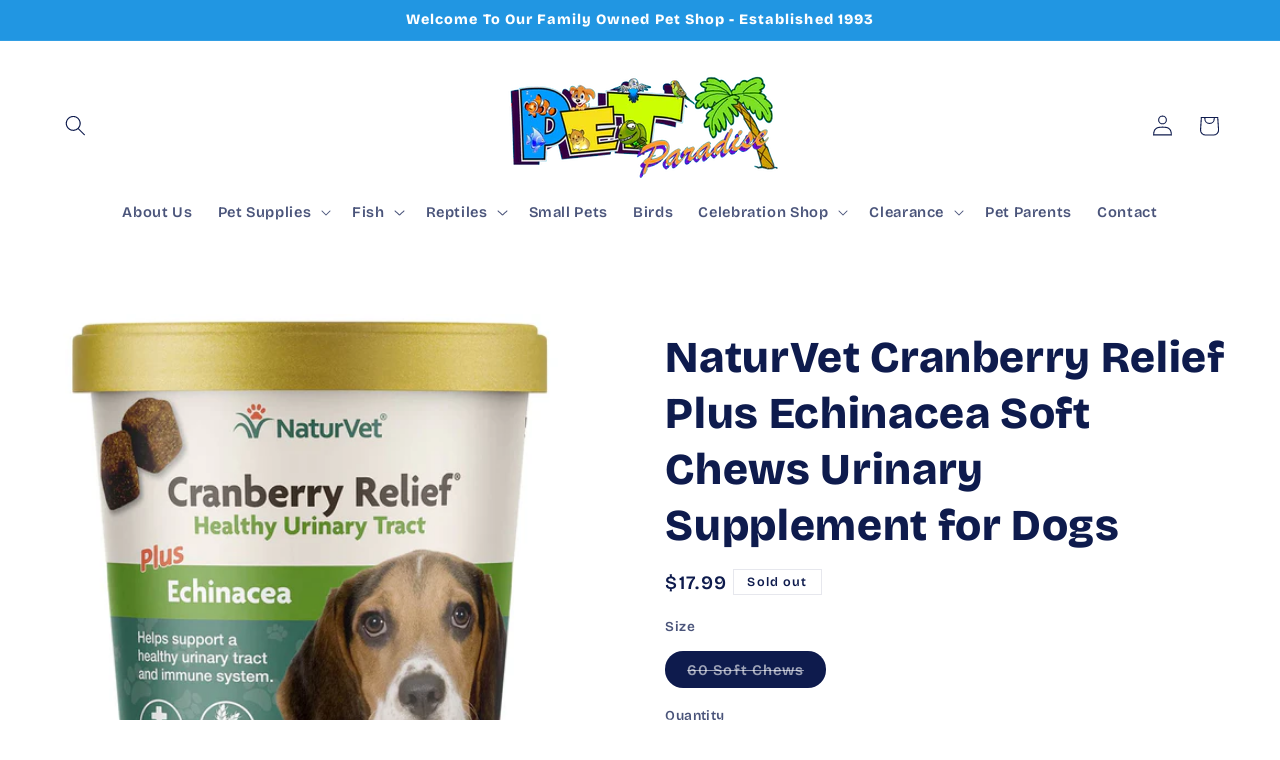

--- FILE ---
content_type: text/html; charset=utf-8
request_url: https://harvardpetparadise.com/products/naturevet-cranberr-relief-6-3-oz
body_size: 52605
content:
<!doctype html>
<html class="js" lang="en">
  <head>
	<!-- Added by AVADA SEO Suite -->
	
	<!-- /Added by AVADA SEO Suite -->
    <meta charset="utf-8">
    <meta http-equiv="X-UA-Compatible" content="IE=edge">
    <meta name="viewport" content="width=device-width,initial-scale=1">
    <meta name="theme-color" content="">
    <link rel="canonical" href="https://harvardpetparadise.com/products/naturevet-cranberr-relief-6-3-oz"><link rel="preconnect" href="https://fonts.shopifycdn.com" crossorigin><title>
      NaturVet Cranberry Relief Plus Echinacea Soft Chews Urinary Supplement
 &ndash; Pet Paradise - Harvard</title>

    
      <meta name="description" content="NaturVet® Cranberry Relief® Dog Urinary Soft Chews is for use in dogs over the age of 12 weeks. Helps support a healthy urinary tract and provides immune support to help maintain overall health. Helps support a healthy urinary tract and immune system. Product Info For use in dogs over the age of 12 weeks. Helps support">
    

    

<meta property="og:site_name" content="Pet Paradise - Harvard">
<meta property="og:url" content="https://harvardpetparadise.com/products/naturevet-cranberr-relief-6-3-oz">
<meta property="og:title" content="NaturVet Cranberry Relief Plus Echinacea Soft Chews Urinary Supplement">
<meta property="og:type" content="product">
<meta property="og:description" content="NaturVet® Cranberry Relief® Dog Urinary Soft Chews is for use in dogs over the age of 12 weeks. Helps support a healthy urinary tract and provides immune support to help maintain overall health. Helps support a healthy urinary tract and immune system. Product Info For use in dogs over the age of 12 weeks. Helps support"><meta property="og:image" content="http://harvardpetparadise.com/cdn/shop/files/NV_Cranberry_Relief_Plus_Echinacea_12oz_cup_mockup_WEB_1000x1000_f2d1dc8a-dc13-4854-96d5-83ec222c13c8.webp?v=1695850754">
  <meta property="og:image:secure_url" content="https://harvardpetparadise.com/cdn/shop/files/NV_Cranberry_Relief_Plus_Echinacea_12oz_cup_mockup_WEB_1000x1000_f2d1dc8a-dc13-4854-96d5-83ec222c13c8.webp?v=1695850754">
  <meta property="og:image:width" content="823">
  <meta property="og:image:height" content="823"><meta property="og:price:amount" content="17.99">
  <meta property="og:price:currency" content="USD"><meta name="twitter:card" content="summary_large_image">
<meta name="twitter:title" content="NaturVet Cranberry Relief Plus Echinacea Soft Chews Urinary Supplement">
<meta name="twitter:description" content="NaturVet® Cranberry Relief® Dog Urinary Soft Chews is for use in dogs over the age of 12 weeks. Helps support a healthy urinary tract and provides immune support to help maintain overall health. Helps support a healthy urinary tract and immune system. Product Info For use in dogs over the age of 12 weeks. Helps support">


    <script src="//harvardpetparadise.com/cdn/shop/t/4/assets/constants.js?v=132983761750457495441733506401" defer="defer"></script>
    <script src="//harvardpetparadise.com/cdn/shop/t/4/assets/pubsub.js?v=158357773527763999511733506403" defer="defer"></script>
    <script src="//harvardpetparadise.com/cdn/shop/t/4/assets/global.js?v=152862011079830610291733506401" defer="defer"></script>
    <script src="//harvardpetparadise.com/cdn/shop/t/4/assets/details-disclosure.js?v=13653116266235556501733506401" defer="defer"></script>
    <script src="//harvardpetparadise.com/cdn/shop/t/4/assets/details-modal.js?v=25581673532751508451733506401" defer="defer"></script>
    <script src="//harvardpetparadise.com/cdn/shop/t/4/assets/search-form.js?v=133129549252120666541733506403" defer="defer"></script><script src="//harvardpetparadise.com/cdn/shop/t/4/assets/animations.js?v=88693664871331136111733506400" defer="defer"></script><script>window.performance && window.performance.mark && window.performance.mark('shopify.content_for_header.start');</script><meta name="google-site-verification" content="R63c1RHRJeic5bBENZoMLaER7x5YRajvmfGFPtF5cnk">
<meta id="shopify-digital-wallet" name="shopify-digital-wallet" content="/44197511328/digital_wallets/dialog">
<meta name="shopify-checkout-api-token" content="ee7418123ea044d86aa14e9d280c9ac4">
<link rel="alternate" type="application/json+oembed" href="https://harvardpetparadise.com/products/naturevet-cranberr-relief-6-3-oz.oembed">
<script async="async" src="/checkouts/internal/preloads.js?locale=en-US"></script>
<link rel="preconnect" href="https://shop.app" crossorigin="anonymous">
<script async="async" src="https://shop.app/checkouts/internal/preloads.js?locale=en-US&shop_id=44197511328" crossorigin="anonymous"></script>
<script id="apple-pay-shop-capabilities" type="application/json">{"shopId":44197511328,"countryCode":"US","currencyCode":"USD","merchantCapabilities":["supports3DS"],"merchantId":"gid:\/\/shopify\/Shop\/44197511328","merchantName":"Pet Paradise - Harvard","requiredBillingContactFields":["postalAddress","email"],"requiredShippingContactFields":["postalAddress","email"],"shippingType":"shipping","supportedNetworks":["visa","masterCard","amex","discover","elo","jcb"],"total":{"type":"pending","label":"Pet Paradise - Harvard","amount":"1.00"},"shopifyPaymentsEnabled":true,"supportsSubscriptions":true}</script>
<script id="shopify-features" type="application/json">{"accessToken":"ee7418123ea044d86aa14e9d280c9ac4","betas":["rich-media-storefront-analytics"],"domain":"harvardpetparadise.com","predictiveSearch":true,"shopId":44197511328,"locale":"en"}</script>
<script>var Shopify = Shopify || {};
Shopify.shop = "pet-paradise-harvard.myshopify.com";
Shopify.locale = "en";
Shopify.currency = {"active":"USD","rate":"1.0"};
Shopify.country = "US";
Shopify.theme = {"name":"Refresh","id":138495459488,"schema_name":"Refresh","schema_version":"15.2.0","theme_store_id":1567,"role":"main"};
Shopify.theme.handle = "null";
Shopify.theme.style = {"id":null,"handle":null};
Shopify.cdnHost = "harvardpetparadise.com/cdn";
Shopify.routes = Shopify.routes || {};
Shopify.routes.root = "/";</script>
<script type="module">!function(o){(o.Shopify=o.Shopify||{}).modules=!0}(window);</script>
<script>!function(o){function n(){var o=[];function n(){o.push(Array.prototype.slice.apply(arguments))}return n.q=o,n}var t=o.Shopify=o.Shopify||{};t.loadFeatures=n(),t.autoloadFeatures=n()}(window);</script>
<script>
  window.ShopifyPay = window.ShopifyPay || {};
  window.ShopifyPay.apiHost = "shop.app\/pay";
  window.ShopifyPay.redirectState = null;
</script>
<script id="shop-js-analytics" type="application/json">{"pageType":"product"}</script>
<script defer="defer" async type="module" src="//harvardpetparadise.com/cdn/shopifycloud/shop-js/modules/v2/client.init-shop-cart-sync_BT-GjEfc.en.esm.js"></script>
<script defer="defer" async type="module" src="//harvardpetparadise.com/cdn/shopifycloud/shop-js/modules/v2/chunk.common_D58fp_Oc.esm.js"></script>
<script defer="defer" async type="module" src="//harvardpetparadise.com/cdn/shopifycloud/shop-js/modules/v2/chunk.modal_xMitdFEc.esm.js"></script>
<script type="module">
  await import("//harvardpetparadise.com/cdn/shopifycloud/shop-js/modules/v2/client.init-shop-cart-sync_BT-GjEfc.en.esm.js");
await import("//harvardpetparadise.com/cdn/shopifycloud/shop-js/modules/v2/chunk.common_D58fp_Oc.esm.js");
await import("//harvardpetparadise.com/cdn/shopifycloud/shop-js/modules/v2/chunk.modal_xMitdFEc.esm.js");

  window.Shopify.SignInWithShop?.initShopCartSync?.({"fedCMEnabled":true,"windoidEnabled":true});

</script>
<script>
  window.Shopify = window.Shopify || {};
  if (!window.Shopify.featureAssets) window.Shopify.featureAssets = {};
  window.Shopify.featureAssets['shop-js'] = {"shop-cart-sync":["modules/v2/client.shop-cart-sync_DZOKe7Ll.en.esm.js","modules/v2/chunk.common_D58fp_Oc.esm.js","modules/v2/chunk.modal_xMitdFEc.esm.js"],"init-fed-cm":["modules/v2/client.init-fed-cm_B6oLuCjv.en.esm.js","modules/v2/chunk.common_D58fp_Oc.esm.js","modules/v2/chunk.modal_xMitdFEc.esm.js"],"shop-cash-offers":["modules/v2/client.shop-cash-offers_D2sdYoxE.en.esm.js","modules/v2/chunk.common_D58fp_Oc.esm.js","modules/v2/chunk.modal_xMitdFEc.esm.js"],"shop-login-button":["modules/v2/client.shop-login-button_QeVjl5Y3.en.esm.js","modules/v2/chunk.common_D58fp_Oc.esm.js","modules/v2/chunk.modal_xMitdFEc.esm.js"],"pay-button":["modules/v2/client.pay-button_DXTOsIq6.en.esm.js","modules/v2/chunk.common_D58fp_Oc.esm.js","modules/v2/chunk.modal_xMitdFEc.esm.js"],"shop-button":["modules/v2/client.shop-button_DQZHx9pm.en.esm.js","modules/v2/chunk.common_D58fp_Oc.esm.js","modules/v2/chunk.modal_xMitdFEc.esm.js"],"avatar":["modules/v2/client.avatar_BTnouDA3.en.esm.js"],"init-windoid":["modules/v2/client.init-windoid_CR1B-cfM.en.esm.js","modules/v2/chunk.common_D58fp_Oc.esm.js","modules/v2/chunk.modal_xMitdFEc.esm.js"],"init-shop-for-new-customer-accounts":["modules/v2/client.init-shop-for-new-customer-accounts_C_vY_xzh.en.esm.js","modules/v2/client.shop-login-button_QeVjl5Y3.en.esm.js","modules/v2/chunk.common_D58fp_Oc.esm.js","modules/v2/chunk.modal_xMitdFEc.esm.js"],"init-shop-email-lookup-coordinator":["modules/v2/client.init-shop-email-lookup-coordinator_BI7n9ZSv.en.esm.js","modules/v2/chunk.common_D58fp_Oc.esm.js","modules/v2/chunk.modal_xMitdFEc.esm.js"],"init-shop-cart-sync":["modules/v2/client.init-shop-cart-sync_BT-GjEfc.en.esm.js","modules/v2/chunk.common_D58fp_Oc.esm.js","modules/v2/chunk.modal_xMitdFEc.esm.js"],"shop-toast-manager":["modules/v2/client.shop-toast-manager_DiYdP3xc.en.esm.js","modules/v2/chunk.common_D58fp_Oc.esm.js","modules/v2/chunk.modal_xMitdFEc.esm.js"],"init-customer-accounts":["modules/v2/client.init-customer-accounts_D9ZNqS-Q.en.esm.js","modules/v2/client.shop-login-button_QeVjl5Y3.en.esm.js","modules/v2/chunk.common_D58fp_Oc.esm.js","modules/v2/chunk.modal_xMitdFEc.esm.js"],"init-customer-accounts-sign-up":["modules/v2/client.init-customer-accounts-sign-up_iGw4briv.en.esm.js","modules/v2/client.shop-login-button_QeVjl5Y3.en.esm.js","modules/v2/chunk.common_D58fp_Oc.esm.js","modules/v2/chunk.modal_xMitdFEc.esm.js"],"shop-follow-button":["modules/v2/client.shop-follow-button_CqMgW2wH.en.esm.js","modules/v2/chunk.common_D58fp_Oc.esm.js","modules/v2/chunk.modal_xMitdFEc.esm.js"],"checkout-modal":["modules/v2/client.checkout-modal_xHeaAweL.en.esm.js","modules/v2/chunk.common_D58fp_Oc.esm.js","modules/v2/chunk.modal_xMitdFEc.esm.js"],"shop-login":["modules/v2/client.shop-login_D91U-Q7h.en.esm.js","modules/v2/chunk.common_D58fp_Oc.esm.js","modules/v2/chunk.modal_xMitdFEc.esm.js"],"lead-capture":["modules/v2/client.lead-capture_BJmE1dJe.en.esm.js","modules/v2/chunk.common_D58fp_Oc.esm.js","modules/v2/chunk.modal_xMitdFEc.esm.js"],"payment-terms":["modules/v2/client.payment-terms_Ci9AEqFq.en.esm.js","modules/v2/chunk.common_D58fp_Oc.esm.js","modules/v2/chunk.modal_xMitdFEc.esm.js"]};
</script>
<script id="__st">var __st={"a":44197511328,"offset":-21600,"reqid":"ea1742d8-da6c-414a-be9f-5357d83c34bf-1769251102","pageurl":"harvardpetparadise.com\/products\/naturevet-cranberr-relief-6-3-oz","u":"4cedb0734711","p":"product","rtyp":"product","rid":8864623394976};</script>
<script>window.ShopifyPaypalV4VisibilityTracking = true;</script>
<script id="captcha-bootstrap">!function(){'use strict';const t='contact',e='account',n='new_comment',o=[[t,t],['blogs',n],['comments',n],[t,'customer']],c=[[e,'customer_login'],[e,'guest_login'],[e,'recover_customer_password'],[e,'create_customer']],r=t=>t.map((([t,e])=>`form[action*='/${t}']:not([data-nocaptcha='true']) input[name='form_type'][value='${e}']`)).join(','),a=t=>()=>t?[...document.querySelectorAll(t)].map((t=>t.form)):[];function s(){const t=[...o],e=r(t);return a(e)}const i='password',u='form_key',d=['recaptcha-v3-token','g-recaptcha-response','h-captcha-response',i],f=()=>{try{return window.sessionStorage}catch{return}},m='__shopify_v',_=t=>t.elements[u];function p(t,e,n=!1){try{const o=window.sessionStorage,c=JSON.parse(o.getItem(e)),{data:r}=function(t){const{data:e,action:n}=t;return t[m]||n?{data:e,action:n}:{data:t,action:n}}(c);for(const[e,n]of Object.entries(r))t.elements[e]&&(t.elements[e].value=n);n&&o.removeItem(e)}catch(o){console.error('form repopulation failed',{error:o})}}const l='form_type',E='cptcha';function T(t){t.dataset[E]=!0}const w=window,h=w.document,L='Shopify',v='ce_forms',y='captcha';let A=!1;((t,e)=>{const n=(g='f06e6c50-85a8-45c8-87d0-21a2b65856fe',I='https://cdn.shopify.com/shopifycloud/storefront-forms-hcaptcha/ce_storefront_forms_captcha_hcaptcha.v1.5.2.iife.js',D={infoText:'Protected by hCaptcha',privacyText:'Privacy',termsText:'Terms'},(t,e,n)=>{const o=w[L][v],c=o.bindForm;if(c)return c(t,g,e,D).then(n);var r;o.q.push([[t,g,e,D],n]),r=I,A||(h.body.append(Object.assign(h.createElement('script'),{id:'captcha-provider',async:!0,src:r})),A=!0)});var g,I,D;w[L]=w[L]||{},w[L][v]=w[L][v]||{},w[L][v].q=[],w[L][y]=w[L][y]||{},w[L][y].protect=function(t,e){n(t,void 0,e),T(t)},Object.freeze(w[L][y]),function(t,e,n,w,h,L){const[v,y,A,g]=function(t,e,n){const i=e?o:[],u=t?c:[],d=[...i,...u],f=r(d),m=r(i),_=r(d.filter((([t,e])=>n.includes(e))));return[a(f),a(m),a(_),s()]}(w,h,L),I=t=>{const e=t.target;return e instanceof HTMLFormElement?e:e&&e.form},D=t=>v().includes(t);t.addEventListener('submit',(t=>{const e=I(t);if(!e)return;const n=D(e)&&!e.dataset.hcaptchaBound&&!e.dataset.recaptchaBound,o=_(e),c=g().includes(e)&&(!o||!o.value);(n||c)&&t.preventDefault(),c&&!n&&(function(t){try{if(!f())return;!function(t){const e=f();if(!e)return;const n=_(t);if(!n)return;const o=n.value;o&&e.removeItem(o)}(t);const e=Array.from(Array(32),(()=>Math.random().toString(36)[2])).join('');!function(t,e){_(t)||t.append(Object.assign(document.createElement('input'),{type:'hidden',name:u})),t.elements[u].value=e}(t,e),function(t,e){const n=f();if(!n)return;const o=[...t.querySelectorAll(`input[type='${i}']`)].map((({name:t})=>t)),c=[...d,...o],r={};for(const[a,s]of new FormData(t).entries())c.includes(a)||(r[a]=s);n.setItem(e,JSON.stringify({[m]:1,action:t.action,data:r}))}(t,e)}catch(e){console.error('failed to persist form',e)}}(e),e.submit())}));const S=(t,e)=>{t&&!t.dataset[E]&&(n(t,e.some((e=>e===t))),T(t))};for(const o of['focusin','change'])t.addEventListener(o,(t=>{const e=I(t);D(e)&&S(e,y())}));const B=e.get('form_key'),M=e.get(l),P=B&&M;t.addEventListener('DOMContentLoaded',(()=>{const t=y();if(P)for(const e of t)e.elements[l].value===M&&p(e,B);[...new Set([...A(),...v().filter((t=>'true'===t.dataset.shopifyCaptcha))])].forEach((e=>S(e,t)))}))}(h,new URLSearchParams(w.location.search),n,t,e,['guest_login'])})(!0,!0)}();</script>
<script integrity="sha256-4kQ18oKyAcykRKYeNunJcIwy7WH5gtpwJnB7kiuLZ1E=" data-source-attribution="shopify.loadfeatures" defer="defer" src="//harvardpetparadise.com/cdn/shopifycloud/storefront/assets/storefront/load_feature-a0a9edcb.js" crossorigin="anonymous"></script>
<script crossorigin="anonymous" defer="defer" src="//harvardpetparadise.com/cdn/shopifycloud/storefront/assets/shopify_pay/storefront-65b4c6d7.js?v=20250812"></script>
<script data-source-attribution="shopify.dynamic_checkout.dynamic.init">var Shopify=Shopify||{};Shopify.PaymentButton=Shopify.PaymentButton||{isStorefrontPortableWallets:!0,init:function(){window.Shopify.PaymentButton.init=function(){};var t=document.createElement("script");t.src="https://harvardpetparadise.com/cdn/shopifycloud/portable-wallets/latest/portable-wallets.en.js",t.type="module",document.head.appendChild(t)}};
</script>
<script data-source-attribution="shopify.dynamic_checkout.buyer_consent">
  function portableWalletsHideBuyerConsent(e){var t=document.getElementById("shopify-buyer-consent"),n=document.getElementById("shopify-subscription-policy-button");t&&n&&(t.classList.add("hidden"),t.setAttribute("aria-hidden","true"),n.removeEventListener("click",e))}function portableWalletsShowBuyerConsent(e){var t=document.getElementById("shopify-buyer-consent"),n=document.getElementById("shopify-subscription-policy-button");t&&n&&(t.classList.remove("hidden"),t.removeAttribute("aria-hidden"),n.addEventListener("click",e))}window.Shopify?.PaymentButton&&(window.Shopify.PaymentButton.hideBuyerConsent=portableWalletsHideBuyerConsent,window.Shopify.PaymentButton.showBuyerConsent=portableWalletsShowBuyerConsent);
</script>
<script>
  function portableWalletsCleanup(e){e&&e.src&&console.error("Failed to load portable wallets script "+e.src);var t=document.querySelectorAll("shopify-accelerated-checkout .shopify-payment-button__skeleton, shopify-accelerated-checkout-cart .wallet-cart-button__skeleton"),e=document.getElementById("shopify-buyer-consent");for(let e=0;e<t.length;e++)t[e].remove();e&&e.remove()}function portableWalletsNotLoadedAsModule(e){e instanceof ErrorEvent&&"string"==typeof e.message&&e.message.includes("import.meta")&&"string"==typeof e.filename&&e.filename.includes("portable-wallets")&&(window.removeEventListener("error",portableWalletsNotLoadedAsModule),window.Shopify.PaymentButton.failedToLoad=e,"loading"===document.readyState?document.addEventListener("DOMContentLoaded",window.Shopify.PaymentButton.init):window.Shopify.PaymentButton.init())}window.addEventListener("error",portableWalletsNotLoadedAsModule);
</script>

<script type="module" src="https://harvardpetparadise.com/cdn/shopifycloud/portable-wallets/latest/portable-wallets.en.js" onError="portableWalletsCleanup(this)" crossorigin="anonymous"></script>
<script nomodule>
  document.addEventListener("DOMContentLoaded", portableWalletsCleanup);
</script>

<link id="shopify-accelerated-checkout-styles" rel="stylesheet" media="screen" href="https://harvardpetparadise.com/cdn/shopifycloud/portable-wallets/latest/accelerated-checkout-backwards-compat.css" crossorigin="anonymous">
<style id="shopify-accelerated-checkout-cart">
        #shopify-buyer-consent {
  margin-top: 1em;
  display: inline-block;
  width: 100%;
}

#shopify-buyer-consent.hidden {
  display: none;
}

#shopify-subscription-policy-button {
  background: none;
  border: none;
  padding: 0;
  text-decoration: underline;
  font-size: inherit;
  cursor: pointer;
}

#shopify-subscription-policy-button::before {
  box-shadow: none;
}

      </style>
<script id="sections-script" data-sections="header" defer="defer" src="//harvardpetparadise.com/cdn/shop/t/4/compiled_assets/scripts.js?v=3338"></script>
<script>window.performance && window.performance.mark && window.performance.mark('shopify.content_for_header.end');</script>


    <style data-shopify>
      @font-face {
  font-family: "Bricolage Grotesque";
  font-weight: 600;
  font-style: normal;
  font-display: swap;
  src: url("//harvardpetparadise.com/cdn/fonts/bricolage_grotesque/bricolagegrotesque_n6.17eeb21593c407cef2956fb34ef1600d7c579b0c.woff2") format("woff2"),
       url("//harvardpetparadise.com/cdn/fonts/bricolage_grotesque/bricolagegrotesque_n6.730eb5f49d56c0f7b763727330354d7315ee8a60.woff") format("woff");
}

      @font-face {
  font-family: "Bricolage Grotesque";
  font-weight: 700;
  font-style: normal;
  font-display: swap;
  src: url("//harvardpetparadise.com/cdn/fonts/bricolage_grotesque/bricolagegrotesque_n7.de5675dd7a8e145fdc4cb2cfe67a16cb085528d0.woff2") format("woff2"),
       url("//harvardpetparadise.com/cdn/fonts/bricolage_grotesque/bricolagegrotesque_n7.d701b766b46c76aceb10c78473f491dff9b09e5e.woff") format("woff");
}

      
      
      @font-face {
  font-family: "Bricolage Grotesque";
  font-weight: 800;
  font-style: normal;
  font-display: swap;
  src: url("//harvardpetparadise.com/cdn/fonts/bricolage_grotesque/bricolagegrotesque_n8.6b4643248f6cafd49733d179ce363f756812293c.woff2") format("woff2"),
       url("//harvardpetparadise.com/cdn/fonts/bricolage_grotesque/bricolagegrotesque_n8.6870e61ca4ac6456cdb292e6bd2fa689ac537968.woff") format("woff");
}


      
        :root,
        .color-scheme-1 {
          --color-background: 255,255,255;
        
          --gradient-background: #ffffff;
        

        

        --color-foreground: 14,27,77;
        --color-background-contrast: 191,191,191;
        --color-shadow: 14,27,77;
        --color-button: 14,27,77;
        --color-button-text: 239,240,245;
        --color-secondary-button: 255,255,255;
        --color-secondary-button-text: 14,27,77;
        --color-link: 14,27,77;
        --color-badge-foreground: 14,27,77;
        --color-badge-background: 255,255,255;
        --color-badge-border: 14,27,77;
        --payment-terms-background-color: rgb(255 255 255);
      }
      
        
        .color-scheme-2 {
          --color-background: 33,150,226;
        
          --gradient-background: #2196e2;
        

        

        --color-foreground: 255,255,255;
        --color-background-contrast: 15,76,116;
        --color-shadow: 14,27,77;
        --color-button: 14,27,77;
        --color-button-text: 255,255,255;
        --color-secondary-button: 33,150,226;
        --color-secondary-button-text: 14,27,77;
        --color-link: 14,27,77;
        --color-badge-foreground: 255,255,255;
        --color-badge-background: 33,150,226;
        --color-badge-border: 255,255,255;
        --payment-terms-background-color: rgb(33 150 226);
      }
      
        
        .color-scheme-3 {
          --color-background: 14,27,77;
        
          --gradient-background: #0e1b4d;
        

        

        --color-foreground: 255,255,255;
        --color-background-contrast: 18,35,99;
        --color-shadow: 14,27,77;
        --color-button: 255,255,255;
        --color-button-text: 14,27,77;
        --color-secondary-button: 14,27,77;
        --color-secondary-button-text: 255,255,255;
        --color-link: 255,255,255;
        --color-badge-foreground: 255,255,255;
        --color-badge-background: 14,27,77;
        --color-badge-border: 255,255,255;
        --payment-terms-background-color: rgb(14 27 77);
      }
      
        
        .color-scheme-4 {
          --color-background: 71,112,219;
        
          --gradient-background: #4770db;
        

        

        --color-foreground: 255,255,255;
        --color-background-contrast: 27,57,136;
        --color-shadow: 14,27,77;
        --color-button: 255,255,255;
        --color-button-text: 71,112,219;
        --color-secondary-button: 71,112,219;
        --color-secondary-button-text: 255,255,255;
        --color-link: 255,255,255;
        --color-badge-foreground: 255,255,255;
        --color-badge-background: 71,112,219;
        --color-badge-border: 255,255,255;
        --payment-terms-background-color: rgb(71 112 219);
      }
      
        
        .color-scheme-5 {
          --color-background: 33,150,226;
        
          --gradient-background: #2196e2;
        

        

        --color-foreground: 255,255,255;
        --color-background-contrast: 15,76,116;
        --color-shadow: 14,27,77;
        --color-button: 255,255,255;
        --color-button-text: 227,36,2;
        --color-secondary-button: 33,150,226;
        --color-secondary-button-text: 255,255,255;
        --color-link: 255,255,255;
        --color-badge-foreground: 255,255,255;
        --color-badge-background: 33,150,226;
        --color-badge-border: 255,255,255;
        --payment-terms-background-color: rgb(33 150 226);
      }
      

      body, .color-scheme-1, .color-scheme-2, .color-scheme-3, .color-scheme-4, .color-scheme-5 {
        color: rgba(var(--color-foreground), 0.75);
        background-color: rgb(var(--color-background));
      }

      :root {
        --font-body-family: "Bricolage Grotesque", sans-serif;
        --font-body-style: normal;
        --font-body-weight: 600;
        --font-body-weight-bold: 900;

        --font-heading-family: "Bricolage Grotesque", sans-serif;
        --font-heading-style: normal;
        --font-heading-weight: 800;

        --font-body-scale: 1.05;
        --font-heading-scale: 1.0476190476190477;

        --media-padding: px;
        --media-border-opacity: 0.1;
        --media-border-width: 0px;
        --media-radius: 20px;
        --media-shadow-opacity: 0.0;
        --media-shadow-horizontal-offset: 0px;
        --media-shadow-vertical-offset: 4px;
        --media-shadow-blur-radius: 5px;
        --media-shadow-visible: 0;

        --page-width: 160rem;
        --page-width-margin: 0rem;

        --product-card-image-padding: 1.6rem;
        --product-card-corner-radius: 1.8rem;
        --product-card-text-alignment: center;
        --product-card-border-width: 0.0rem;
        --product-card-border-opacity: 1.0;
        --product-card-shadow-opacity: 0.0;
        --product-card-shadow-visible: 0;
        --product-card-shadow-horizontal-offset: 0.0rem;
        --product-card-shadow-vertical-offset: 0.4rem;
        --product-card-shadow-blur-radius: 0.5rem;

        --collection-card-image-padding: 1.6rem;
        --collection-card-corner-radius: 1.8rem;
        --collection-card-text-alignment: left;
        --collection-card-border-width: 0.1rem;
        --collection-card-border-opacity: 1.0;
        --collection-card-shadow-opacity: 0.0;
        --collection-card-shadow-visible: 0;
        --collection-card-shadow-horizontal-offset: 0.0rem;
        --collection-card-shadow-vertical-offset: 0.4rem;
        --collection-card-shadow-blur-radius: 0.5rem;

        --blog-card-image-padding: 1.6rem;
        --blog-card-corner-radius: 1.8rem;
        --blog-card-text-alignment: left;
        --blog-card-border-width: 0.1rem;
        --blog-card-border-opacity: 1.0;
        --blog-card-shadow-opacity: 0.0;
        --blog-card-shadow-visible: 0;
        --blog-card-shadow-horizontal-offset: 0.0rem;
        --blog-card-shadow-vertical-offset: 0.4rem;
        --blog-card-shadow-blur-radius: 0.5rem;

        --badge-corner-radius: 0.0rem;

        --popup-border-width: 1px;
        --popup-border-opacity: 0.1;
        --popup-corner-radius: 18px;
        --popup-shadow-opacity: 0.0;
        --popup-shadow-horizontal-offset: 0px;
        --popup-shadow-vertical-offset: 4px;
        --popup-shadow-blur-radius: 5px;

        --drawer-border-width: 0px;
        --drawer-border-opacity: 0.1;
        --drawer-shadow-opacity: 0.0;
        --drawer-shadow-horizontal-offset: 0px;
        --drawer-shadow-vertical-offset: 4px;
        --drawer-shadow-blur-radius: 5px;

        --spacing-sections-desktop: 0px;
        --spacing-sections-mobile: 0px;

        --grid-desktop-vertical-spacing: 28px;
        --grid-desktop-horizontal-spacing: 28px;
        --grid-mobile-vertical-spacing: 14px;
        --grid-mobile-horizontal-spacing: 14px;

        --text-boxes-border-opacity: 0.1;
        --text-boxes-border-width: 0px;
        --text-boxes-radius: 20px;
        --text-boxes-shadow-opacity: 0.0;
        --text-boxes-shadow-visible: 0;
        --text-boxes-shadow-horizontal-offset: 0px;
        --text-boxes-shadow-vertical-offset: 4px;
        --text-boxes-shadow-blur-radius: 5px;

        --buttons-radius: 40px;
        --buttons-radius-outset: 41px;
        --buttons-border-width: 1px;
        --buttons-border-opacity: 1.0;
        --buttons-shadow-opacity: 0.0;
        --buttons-shadow-visible: 0;
        --buttons-shadow-horizontal-offset: 0px;
        --buttons-shadow-vertical-offset: 4px;
        --buttons-shadow-blur-radius: 5px;
        --buttons-border-offset: 0.3px;

        --inputs-radius: 26px;
        --inputs-border-width: 1px;
        --inputs-border-opacity: 0.55;
        --inputs-shadow-opacity: 0.0;
        --inputs-shadow-horizontal-offset: 0px;
        --inputs-margin-offset: 0px;
        --inputs-shadow-vertical-offset: 4px;
        --inputs-shadow-blur-radius: 5px;
        --inputs-radius-outset: 27px;

        --variant-pills-radius: 40px;
        --variant-pills-border-width: 1px;
        --variant-pills-border-opacity: 0.55;
        --variant-pills-shadow-opacity: 0.0;
        --variant-pills-shadow-horizontal-offset: 0px;
        --variant-pills-shadow-vertical-offset: 4px;
        --variant-pills-shadow-blur-radius: 5px;
      }

      *,
      *::before,
      *::after {
        box-sizing: inherit;
      }

      html {
        box-sizing: border-box;
        font-size: calc(var(--font-body-scale) * 62.5%);
        height: 100%;
      }

      body {
        display: grid;
        grid-template-rows: auto auto 1fr auto;
        grid-template-columns: 100%;
        min-height: 100%;
        margin: 0;
        font-size: 1.5rem;
        letter-spacing: 0.06rem;
        line-height: calc(1 + 0.8 / var(--font-body-scale));
        font-family: var(--font-body-family);
        font-style: var(--font-body-style);
        font-weight: var(--font-body-weight);
      }

      @media screen and (min-width: 750px) {
        body {
          font-size: 1.6rem;
        }
      }
    </style>

    <link href="//harvardpetparadise.com/cdn/shop/t/4/assets/base.css?v=159841507637079171801733506400" rel="stylesheet" type="text/css" media="all" />
    <link rel="stylesheet" href="//harvardpetparadise.com/cdn/shop/t/4/assets/component-cart-items.css?v=123238115697927560811733506400" media="print" onload="this.media='all'"><link href="//harvardpetparadise.com/cdn/shop/t/4/assets/component-cart-drawer.css?v=112801333748515159671733506400" rel="stylesheet" type="text/css" media="all" />
      <link href="//harvardpetparadise.com/cdn/shop/t/4/assets/component-cart.css?v=164708765130180853531733506400" rel="stylesheet" type="text/css" media="all" />
      <link href="//harvardpetparadise.com/cdn/shop/t/4/assets/component-totals.css?v=15906652033866631521733506401" rel="stylesheet" type="text/css" media="all" />
      <link href="//harvardpetparadise.com/cdn/shop/t/4/assets/component-price.css?v=70172745017360139101733506401" rel="stylesheet" type="text/css" media="all" />
      <link href="//harvardpetparadise.com/cdn/shop/t/4/assets/component-discounts.css?v=152760482443307489271733506400" rel="stylesheet" type="text/css" media="all" />

      <link rel="preload" as="font" href="//harvardpetparadise.com/cdn/fonts/bricolage_grotesque/bricolagegrotesque_n6.17eeb21593c407cef2956fb34ef1600d7c579b0c.woff2" type="font/woff2" crossorigin>
      

      <link rel="preload" as="font" href="//harvardpetparadise.com/cdn/fonts/bricolage_grotesque/bricolagegrotesque_n8.6b4643248f6cafd49733d179ce363f756812293c.woff2" type="font/woff2" crossorigin>
      
<link href="//harvardpetparadise.com/cdn/shop/t/4/assets/component-localization-form.css?v=170315343355214948141733506400" rel="stylesheet" type="text/css" media="all" />
      <script src="//harvardpetparadise.com/cdn/shop/t/4/assets/localization-form.js?v=144176611646395275351733506403" defer="defer"></script><link
        rel="stylesheet"
        href="//harvardpetparadise.com/cdn/shop/t/4/assets/component-predictive-search.css?v=118923337488134913561733506401"
        media="print"
        onload="this.media='all'"
      ><script>
      if (Shopify.designMode) {
        document.documentElement.classList.add('shopify-design-mode');
      }
    </script>
  <!-- BEGIN app block: shopify://apps/regios-discounts/blocks/regios_add_to_cart_embed/dc1514bb-4830-4102-bffa-e8b300bac5bd --><script>
  window.RegiosDOPP_AddToCart = window.RegiosDOPP_AddToCart || {
    reloadInUnsupportedThemes: true,
    maxRetries: null,
  };
</script>



<!-- END app block --><!-- BEGIN app block: shopify://apps/instafeed/blocks/head-block/c447db20-095d-4a10-9725-b5977662c9d5 --><link rel="preconnect" href="https://cdn.nfcube.com/">
<link rel="preconnect" href="https://scontent.cdninstagram.com/">


  <script>
    document.addEventListener('DOMContentLoaded', function () {
      let instafeedScript = document.createElement('script');

      
        instafeedScript.src = 'https://storage.nfcube.com/instafeed-0f59e6d54999c21f99f0b1788616a91b.js';
      

      document.body.appendChild(instafeedScript);
    });
  </script>





<!-- END app block --><!-- BEGIN app block: shopify://apps/regios-discounts/blocks/regios_discounts_embed/dc1514bb-4830-4102-bffa-e8b300bac5bd -->
<script id="regios-dopp-config" type="application/json">
{
  "discountConfigs": {"1641455812768":"null","1641743155360":"{\"config\":{\"message\":\"$6 Off Parakeet\/Budgie\",\"isEnabled\":true,\"customLogic\":{\"id\":\"\u003croot\u003e\",\"type\":\"ROOT\",\"entryPoint\":{\"id\":\"entrypoint\",\"type\":\"CHECK_IF\",\"matchType\":\"AND\",\"conditions\":[{\"type\":\"PRODUCT_ELIGIBILITY\",\"includeOrExclude\":\"INCLUDE\",\"eligibility\":{\"type\":\"SPECIFIC_PRODUCTS\",\"selectedProducts\":[],\"asListOfIds\":\"7625216917664\"}}],\"then\":{\"id\":\"entrypoint-then-apply-discount\",\"type\":\"APPLY_DISCOUNT\",\"title\":\"$6 Off Parakeet\/Budgie\",\"value\":{\"type\":\"FIXED_AMOUNT\",\"amount\":\"6\",\"onlyApplyDiscountOncePerOrder\":false},\"dimensions\":{\"width\":650,\"height\":416},\"position\":{\"x\":684,\"y\":47.5}},\"otherwise\":null,\"tooltips\":{},\"dimensions\":{\"width\":292,\"height\":180},\"position\":{\"x\":246,\"y\":0}},\"dimensions\":{\"width\":150,\"height\":0},\"position\":{\"x\":0,\"y\":0}},\"customerEligibility\":{\"type\":\"ALL_CUSTOMERS\"},\"productEligibility\":{\"type\":\"ALL_PRODUCTS\"},\"developerOptions\":{\"alwaysThrow\":false},\"minimumPurchaseRequirements\":{\"requirementType\":\"NONE\",\"quantity\":\"0\",\"subtotal\":\"0\",\"appliesTo\":\"ELIGIBLE_LINE_ITEMS\"},\"maximumPurchaseRequirements\":{\"requirementType\":\"NONE\",\"quantity\":\"0\",\"subtotal\":\"0\",\"appliesTo\":\"ELIGIBLE_LINE_ITEMS\"},\"value\":{\"type\":\"PERCENTAGE\",\"percentage\":\"0\"},\"appliesToSellingPlans\":\"ALL_SELLING_PLANS\",\"salePriceHandlingStrategy\":\"APPLY_TO_COMPARE_AT_PRICE\",\"cartLineSortOrder\":\"HIGHEST_PRICED_PRODUCTS\"},\"startDate\":\"2024-12-08T18:08:22Z\",\"endDate\":\"2024-12-25T05:59:59Z\",\"discountClass\":\"PRODUCT\",\"discountClasses\":[\"PRODUCT\"]}","1641747120288":"{\"config\":{\"message\":\"30% Off All Reptiles\",\"isEnabled\":true,\"customLogic\":{\"id\":\"\u003croot\u003e\",\"type\":\"ROOT\",\"entryPoint\":{\"id\":\"entrypoint\",\"type\":\"CHECK_IF\",\"matchType\":\"AND\",\"conditions\":[{\"type\":\"PRODUCT_ELIGIBILITY\",\"includeOrExclude\":\"INCLUDE\",\"eligibility\":{\"type\":\"SPECIFIC_COLLECTIONS\",\"selectedCollections\":[],\"asListOfIds\":\"325570756768\"}}],\"then\":{\"id\":\"entrypoint-then-apply-discount\",\"type\":\"APPLY_DISCOUNT\",\"title\":\"30% Off All Reptiles\",\"value\":{\"type\":\"PERCENTAGE\",\"percentage\":\"30\"},\"dimensions\":{\"width\":332,\"height\":336},\"position\":{\"x\":641.5,\"y\":1}},\"otherwise\":null,\"tooltips\":{},\"dimensions\":{\"width\":262,\"height\":160},\"position\":{\"x\":245.5,\"y\":-0.5}},\"dimensions\":{\"width\":150,\"height\":0},\"position\":{\"x\":0,\"y\":0}},\"customerEligibility\":{\"type\":\"ALL_CUSTOMERS\"},\"productEligibility\":{\"type\":\"ALL_PRODUCTS\"},\"developerOptions\":{\"alwaysThrow\":false},\"minimumPurchaseRequirements\":{\"requirementType\":\"NONE\",\"quantity\":\"0\",\"subtotal\":\"0\",\"appliesTo\":\"ELIGIBLE_LINE_ITEMS\"},\"maximumPurchaseRequirements\":{\"requirementType\":\"NONE\",\"quantity\":\"0\",\"subtotal\":\"0\",\"appliesTo\":\"ELIGIBLE_LINE_ITEMS\"},\"value\":{\"type\":\"PERCENTAGE\",\"percentage\":\"0\"},\"appliesToSellingPlans\":\"ALL_SELLING_PLANS\",\"salePriceHandlingStrategy\":\"APPLY_TO_COMPARE_AT_PRICE\",\"cartLineSortOrder\":\"HIGHEST_PRICED_PRODUCTS\"},\"startDate\":\"2024-12-08T19:23:53Z\",\"endDate\":\"2024-12-25T05:59:59Z\",\"discountClass\":\"PRODUCT\",\"discountClasses\":[\"PRODUCT\"]}","1641747349664":"{\"config\":{\"message\":\"25% Off All Freshwater Fish\",\"isEnabled\":true,\"customLogic\":{\"id\":\"\u003croot\u003e\",\"type\":\"ROOT\",\"entryPoint\":{\"id\":\"entrypoint\",\"type\":\"CHECK_IF\",\"matchType\":\"AND\",\"conditions\":[{\"type\":\"PRODUCT_ELIGIBILITY\",\"includeOrExclude\":\"INCLUDE\",\"eligibility\":{\"type\":\"SPECIFIC_COLLECTIONS\",\"selectedCollections\":[],\"asListOfIds\":\"299745837216\"}}],\"then\":{\"id\":\"entrypoint-then-apply-discount\",\"type\":\"APPLY_DISCOUNT\",\"title\":\"25% Off All Freshwater Fish\",\"value\":{\"type\":\"PERCENTAGE\",\"percentage\":\"25\"},\"dimensions\":{\"width\":332,\"height\":336},\"position\":{\"x\":642,\"y\":0}},\"otherwise\":null,\"tooltips\":{},\"dimensions\":{\"width\":290,\"height\":160},\"position\":{\"x\":246,\"y\":0}},\"dimensions\":{\"width\":150,\"height\":0},\"position\":{\"x\":0,\"y\":0}},\"customerEligibility\":{\"type\":\"ALL_CUSTOMERS\"},\"productEligibility\":{\"type\":\"ALL_PRODUCTS\"},\"developerOptions\":{\"alwaysThrow\":false},\"minimumPurchaseRequirements\":{\"requirementType\":\"NONE\",\"quantity\":\"0\",\"subtotal\":\"0\",\"appliesTo\":\"ELIGIBLE_LINE_ITEMS\"},\"maximumPurchaseRequirements\":{\"requirementType\":\"NONE\",\"quantity\":\"0\",\"subtotal\":\"0\",\"appliesTo\":\"ELIGIBLE_LINE_ITEMS\"},\"value\":{\"type\":\"PERCENTAGE\",\"percentage\":\"0\"},\"appliesToSellingPlans\":\"ALL_SELLING_PLANS\",\"salePriceHandlingStrategy\":\"APPLY_TO_COMPARE_AT_PRICE\",\"cartLineSortOrder\":\"HIGHEST_PRICED_PRODUCTS\"},\"startDate\":\"2024-12-08T19:30:26Z\",\"endDate\":\"2024-12-25T05:59:59Z\",\"discountClass\":\"PRODUCT\",\"discountClasses\":[\"PRODUCT\"]}","1641747447968":"{\"config\":{\"message\":\"25% Off All Saltwater Fish\",\"isEnabled\":true,\"customLogic\":{\"id\":\"\u003croot\u003e\",\"type\":\"ROOT\",\"entryPoint\":{\"id\":\"entrypoint\",\"type\":\"CHECK_IF\",\"matchType\":\"AND\",\"conditions\":[{\"type\":\"PRODUCT_ELIGIBILITY\",\"includeOrExclude\":\"INCLUDE\",\"eligibility\":{\"type\":\"SPECIFIC_COLLECTIONS\",\"selectedCollections\":[],\"asListOfIds\":\"213124120736\"}}],\"then\":{\"id\":\"entrypoint-then-apply-discount\",\"type\":\"APPLY_DISCOUNT\",\"title\":\"25% Off All Saltwater Fish\",\"value\":{\"type\":\"PERCENTAGE\",\"percentage\":\"25\"},\"dimensions\":{\"width\":332,\"height\":336},\"position\":{\"x\":642,\"y\":0}},\"otherwise\":null,\"tooltips\":{},\"dimensions\":{\"width\":279,\"height\":160},\"position\":{\"x\":246,\"y\":0}},\"dimensions\":{\"width\":150,\"height\":0},\"position\":{\"x\":0,\"y\":0}},\"customerEligibility\":{\"type\":\"ALL_CUSTOMERS\"},\"productEligibility\":{\"type\":\"ALL_PRODUCTS\"},\"developerOptions\":{\"alwaysThrow\":false},\"minimumPurchaseRequirements\":{\"requirementType\":\"NONE\",\"quantity\":\"0\",\"subtotal\":\"0\",\"appliesTo\":\"ELIGIBLE_LINE_ITEMS\"},\"maximumPurchaseRequirements\":{\"requirementType\":\"NONE\",\"quantity\":\"0\",\"subtotal\":\"0\",\"appliesTo\":\"ELIGIBLE_LINE_ITEMS\"},\"value\":{\"type\":\"PERCENTAGE\",\"percentage\":\"0\"},\"appliesToSellingPlans\":\"ALL_SELLING_PLANS\",\"salePriceHandlingStrategy\":\"APPLY_TO_COMPARE_AT_PRICE\",\"cartLineSortOrder\":\"HIGHEST_PRICED_PRODUCTS\"},\"startDate\":\"2024-12-08T19:33:37Z\",\"endDate\":\"2024-12-25T05:59:59Z\",\"discountClass\":\"PRODUCT\",\"discountClasses\":[\"PRODUCT\"]}","1641748005024":"{\"config\":{\"message\":\"25% Off Small Pet Cages\",\"isEnabled\":true,\"customLogic\":{\"id\":\"\u003croot\u003e\",\"type\":\"ROOT\",\"entryPoint\":{\"id\":\"entrypoint\",\"type\":\"CHECK_IF\",\"matchType\":\"AND\",\"conditions\":[{\"type\":\"PRODUCT_ELIGIBILITY\",\"includeOrExclude\":\"INCLUDE\",\"eligibility\":{\"type\":\"SPECIFIC_COLLECTIONS\",\"selectedCollections\":[],\"asListOfIds\":\"299985830048\",\"selectedProductVariants\":[],\"compactFormat\":{}}}],\"then\":{\"id\":\"entrypoint-then-apply-discount\",\"type\":\"APPLY_DISCOUNT\",\"title\":\"25% Off Small Pet Cages\",\"value\":{\"type\":\"PERCENTAGE\",\"percentage\":\"25\"},\"dimensions\":{\"width\":332,\"height\":336},\"position\":{\"x\":575.5,\"y\":-73}},\"otherwise\":null,\"tooltips\":{},\"dimensions\":{\"width\":292,\"height\":160},\"position\":{\"x\":246,\"y\":0}},\"dimensions\":{\"width\":150,\"height\":0},\"position\":{\"x\":0,\"y\":0}},\"customerEligibility\":{\"type\":\"ALL_CUSTOMERS\"},\"productEligibility\":{\"type\":\"ALL_PRODUCTS\"},\"developerOptions\":{\"alwaysThrow\":false},\"minimumPurchaseRequirements\":{\"requirementType\":\"NONE\",\"quantity\":\"0\",\"subtotal\":\"0\",\"appliesTo\":\"ELIGIBLE_LINE_ITEMS\"},\"maximumPurchaseRequirements\":{\"requirementType\":\"NONE\",\"quantity\":\"0\",\"subtotal\":\"0\",\"appliesTo\":\"ELIGIBLE_LINE_ITEMS\"},\"value\":{\"type\":\"PERCENTAGE\",\"percentage\":\"0\"},\"appliesToSellingPlans\":\"ALL_SELLING_PLANS\",\"salePriceHandlingStrategy\":\"APPLY_TO_COMPARE_AT_PRICE\",\"cartLineSortOrder\":\"HIGHEST_PRICED_PRODUCTS\"},\"startDate\":\"2024-12-08T19:40:22Z\",\"endDate\":\"2024-12-25T05:59:59Z\",\"discountClass\":\"PRODUCT\",\"discountClasses\":[\"PRODUCT\"]}","1641748365472":"{\"config\":{\"message\":\"15% Off Tall Tails \u0026 Woof Dog Toys \u0026 Treats\",\"isEnabled\":true,\"customLogic\":{\"id\":\"\u003croot\u003e\",\"type\":\"ROOT\",\"entryPoint\":{\"id\":\"entrypoint\",\"type\":\"CHECK_IF\",\"matchType\":\"AND\",\"conditions\":[{\"type\":\"PRODUCT_ELIGIBILITY\",\"includeOrExclude\":\"INCLUDE\",\"eligibility\":{\"type\":\"SPECIFIC_COLLECTIONS\",\"selectedCollections\":[],\"asListOfIds\":\"327433650336,327433683104\"}}],\"then\":{\"id\":\"entrypoint-then-apply-discount\",\"type\":\"APPLY_DISCOUNT\",\"title\":\"15% Off Tall Tails \u0026 Woof Dog Toys \u0026 Treats\",\"value\":{\"type\":\"PERCENTAGE\",\"percentage\":\"15\"},\"dimensions\":{\"width\":332,\"height\":336},\"position\":{\"x\":642,\"y\":0}},\"otherwise\":null,\"tooltips\":{},\"dimensions\":{\"width\":292,\"height\":180},\"position\":{\"x\":246,\"y\":0}},\"dimensions\":{\"width\":150,\"height\":0},\"position\":{\"x\":0,\"y\":0}},\"customerEligibility\":{\"type\":\"ALL_CUSTOMERS\"},\"productEligibility\":{\"type\":\"ALL_PRODUCTS\"},\"developerOptions\":{\"alwaysThrow\":false},\"minimumPurchaseRequirements\":{\"requirementType\":\"NONE\",\"quantity\":\"0\",\"subtotal\":\"0\",\"appliesTo\":\"ELIGIBLE_LINE_ITEMS\"},\"maximumPurchaseRequirements\":{\"requirementType\":\"NONE\",\"quantity\":\"0\",\"subtotal\":\"0\",\"appliesTo\":\"ELIGIBLE_LINE_ITEMS\"},\"value\":{\"type\":\"PERCENTAGE\",\"percentage\":\"0\"},\"appliesToSellingPlans\":\"ALL_SELLING_PLANS\",\"salePriceHandlingStrategy\":\"APPLY_TO_COMPARE_AT_PRICE\",\"cartLineSortOrder\":\"HIGHEST_PRICED_PRODUCTS\"},\"startDate\":\"2024-12-08T19:44:00Z\",\"endDate\":\"2024-12-25T05:59:59Z\",\"discountClass\":\"PRODUCT\",\"discountClasses\":[\"PRODUCT\"]}","1641749119136":"null","1641749708960":"null","1642106355872":"null","1642106650784":"{\"config\":{\"message\":\"$8 Off Kaytee LED Light Run-About Exercise Ball\",\"isEnabled\":true,\"customLogic\":{\"id\":\"\u003croot\u003e\",\"type\":\"ROOT\",\"entryPoint\":{\"id\":\"entrypoint\",\"type\":\"CHECK_IF\",\"matchType\":\"AND\",\"conditions\":[{\"type\":\"PRODUCT_ELIGIBILITY\",\"includeOrExclude\":\"INCLUDE\",\"eligibility\":{\"type\":\"SPECIFIC_PRODUCTS\",\"selectedProducts\":[],\"asListOfIds\":\"8863740821664\"}}],\"then\":{\"id\":\"entrypoint-then-apply-discount\",\"type\":\"APPLY_DISCOUNT\",\"title\":\"$8 Off Kaytee LED Light Run-About Exercise Ball\",\"value\":{\"type\":\"FIXED_AMOUNT\",\"amount\":\"8\",\"onlyApplyDiscountOncePerOrder\":false},\"dimensions\":{\"width\":650,\"height\":416},\"position\":{\"x\":436.5,\"y\":-70}},\"otherwise\":null,\"tooltips\":{},\"dimensions\":{\"width\":292,\"height\":200},\"position\":{\"x\":246,\"y\":0}},\"dimensions\":{\"width\":150,\"height\":0},\"position\":{\"x\":0,\"y\":0}},\"customerEligibility\":{\"type\":\"ALL_CUSTOMERS\"},\"productEligibility\":{\"type\":\"ALL_PRODUCTS\"},\"developerOptions\":{\"alwaysThrow\":false},\"minimumPurchaseRequirements\":{\"requirementType\":\"NONE\",\"quantity\":\"0\",\"subtotal\":\"0\",\"appliesTo\":\"ELIGIBLE_LINE_ITEMS\"},\"maximumPurchaseRequirements\":{\"requirementType\":\"NONE\",\"quantity\":\"0\",\"subtotal\":\"0\",\"appliesTo\":\"ELIGIBLE_LINE_ITEMS\"},\"value\":{\"type\":\"PERCENTAGE\",\"percentage\":\"0\"},\"appliesToSellingPlans\":\"ALL_SELLING_PLANS\",\"salePriceHandlingStrategy\":\"APPLY_TO_COMPARE_AT_PRICE\",\"cartLineSortOrder\":\"HIGHEST_PRICED_PRODUCTS\"},\"startDate\":\"2024-12-12T18:22:46Z\",\"endDate\":\"2024-12-25T05:59:59Z\",\"discountClass\":\"PRODUCT\",\"discountClasses\":[\"PRODUCT\"]}","1642749165728":"null","1643730829472":"{\"config\":{\"message\":\"50% Off Holiday Merch\",\"isEnabled\":true,\"customLogic\":{\"id\":\"\u003croot\u003e\",\"type\":\"ROOT\",\"entryPoint\":{\"id\":\"entrypoint\",\"type\":\"CHECK_IF\",\"matchType\":\"AND\",\"conditions\":[{\"type\":\"PRODUCT_ELIGIBILITY\",\"includeOrExclude\":\"INCLUDE\",\"eligibility\":{\"type\":\"SPECIFIC_COLLECTIONS\",\"selectedCollections\":[],\"asListOfIds\":\"309862793376,310034694304,309860532384,309860303008,310281142432,309861908640\"}}],\"then\":{\"id\":\"entrypoint-then-apply-discount\",\"type\":\"APPLY_DISCOUNT\",\"title\":\"50% Off Holiday Merch\",\"value\":{\"type\":\"PERCENTAGE\",\"percentage\":\"50\"},\"dimensions\":{\"width\":332,\"height\":336},\"position\":{\"x\":401.1228024037505,\"y\":-276.78822549142933}},\"otherwise\":null,\"tooltips\":{},\"dimensions\":{\"width\":292,\"height\":240},\"position\":{\"x\":55.5,\"y\":-42.5}},\"dimensions\":{\"width\":150,\"height\":0},\"position\":{\"x\":-122,\"y\":-40}},\"customerEligibility\":{\"type\":\"ALL_CUSTOMERS\"},\"productEligibility\":{\"type\":\"ALL_PRODUCTS\"},\"developerOptions\":{\"alwaysThrow\":false},\"minimumPurchaseRequirements\":{\"requirementType\":\"NONE\",\"quantity\":\"0\",\"subtotal\":\"0\",\"appliesTo\":\"ELIGIBLE_LINE_ITEMS\"},\"maximumPurchaseRequirements\":{\"requirementType\":\"NONE\",\"quantity\":\"0\",\"subtotal\":\"0\",\"appliesTo\":\"ELIGIBLE_LINE_ITEMS\"},\"value\":{\"type\":\"PERCENTAGE\",\"percentage\":\"0\"},\"appliesToSellingPlans\":\"ALL_SELLING_PLANS\",\"salePriceHandlingStrategy\":\"APPLY_TO_COMPARE_AT_PRICE\",\"cartLineSortOrder\":\"HIGHEST_PRICED_PRODUCTS\"},\"startDate\":\"2024-12-26T20:35:04Z\",\"endDate\":\"2025-01-06T05:59:59Z\",\"discountClass\":\"PRODUCT\",\"discountClasses\":[\"PRODUCT\"]}","1643920818336":"{\"config\":{\"message\":\"20% Off Earthborn Canned Cat Food\",\"isEnabled\":true,\"customLogic\":{\"id\":\"\u003croot\u003e\",\"type\":\"ROOT\",\"entryPoint\":{\"id\":\"entrypoint\",\"type\":\"CHECK_IF\",\"matchType\":\"AND\",\"conditions\":[{\"type\":\"PRODUCT_ELIGIBILITY\",\"includeOrExclude\":\"INCLUDE\",\"eligibility\":{\"type\":\"SPECIFIC_PRODUCTS\",\"selectedProducts\":[],\"asListOfIds\":\"8863198249120,8863198412960,8863198642336,8864367706272\"}}],\"then\":{\"id\":\"entrypoint-then-apply-discount\",\"type\":\"APPLY_DISCOUNT\",\"title\":\"20% Off Earthborn Canned Cat Food\",\"value\":{\"type\":\"PERCENTAGE\",\"percentage\":\"20\"},\"dimensions\":{\"width\":332,\"height\":336},\"position\":{\"x\":385.84026683566117,\"y\":-123.48507316218127}},\"otherwise\":null,\"tooltips\":{},\"dimensions\":{\"width\":292,\"height\":280},\"position\":{\"x\":6.49639298311817,\"y\":-105.10589948222871}},\"dimensions\":{\"width\":150,\"height\":0},\"position\":{\"x\":-232.61141688689958,\"y\":-111.42374043471239}},\"customerEligibility\":{\"type\":\"ALL_CUSTOMERS\"},\"productEligibility\":{\"type\":\"ALL_PRODUCTS\"},\"developerOptions\":{\"alwaysThrow\":false},\"minimumPurchaseRequirements\":{\"requirementType\":\"NONE\",\"quantity\":\"0\",\"subtotal\":\"0\",\"appliesTo\":\"ELIGIBLE_LINE_ITEMS\"},\"maximumPurchaseRequirements\":{\"requirementType\":\"NONE\",\"quantity\":\"0\",\"subtotal\":\"0\",\"appliesTo\":\"ELIGIBLE_LINE_ITEMS\"},\"value\":{\"type\":\"PERCENTAGE\",\"percentage\":\"0\"},\"appliesToSellingPlans\":\"ALL_SELLING_PLANS\",\"salePriceHandlingStrategy\":\"APPLY_TO_COMPARE_AT_PRICE\",\"cartLineSortOrder\":\"HIGHEST_PRICED_PRODUCTS\"},\"startDate\":\"2024-12-28T17:04:57Z\",\"endDate\":\"2025-01-04T23:23:23Z\",\"discountClass\":\"PRODUCT\",\"discountClasses\":[\"PRODUCT\"]}","1644055986336":"{\"config\":{\"message\":\"35% Off Select Reptile Bulbs\",\"isEnabled\":true,\"customLogic\":{\"id\":\"\u003croot\u003e\",\"type\":\"ROOT\",\"entryPoint\":{\"id\":\"entrypoint\",\"type\":\"CHECK_IF\",\"matchType\":\"AND\",\"conditions\":[{\"type\":\"PRODUCT_ELIGIBILITY\",\"includeOrExclude\":\"INCLUDE\",\"eligibility\":{\"type\":\"SPECIFIC_PRODUCT_VARIANTS\",\"selectedProducts\":[],\"asListOfIds\":\"\",\"selectedProductVariants\":[],\"compactFormat\":{\"8864318816416\":\"45117037904032\",\"8864374653088\":\"45117114744992\",\"8863048171680\":\"45119708037280\"}}}],\"then\":{\"id\":\"entrypoint-then-apply-discount\",\"type\":\"APPLY_DISCOUNT\",\"title\":\"35% Off Select Reptile Bulbs\",\"value\":{\"type\":\"PERCENTAGE\",\"percentage\":\"35\"},\"dimensions\":{\"width\":332,\"height\":308},\"position\":{\"x\":642,\"y\":0}},\"otherwise\":null,\"tooltips\":{},\"dimensions\":{\"width\":292,\"height\":240},\"position\":{\"x\":246,\"y\":0}},\"dimensions\":{\"width\":150,\"height\":0},\"position\":{\"x\":0,\"y\":0}},\"customerEligibility\":{\"type\":\"ALL_CUSTOMERS\"},\"productEligibility\":{\"type\":\"ALL_PRODUCTS\"},\"developerOptions\":{\"alwaysThrow\":false},\"minimumPurchaseRequirements\":{\"requirementType\":\"NONE\",\"quantity\":\"0\",\"subtotal\":\"0\",\"appliesTo\":\"ELIGIBLE_LINE_ITEMS\"},\"maximumPurchaseRequirements\":{\"requirementType\":\"NONE\",\"quantity\":\"0\",\"subtotal\":\"0\",\"appliesTo\":\"ELIGIBLE_LINE_ITEMS\"},\"value\":{\"type\":\"PERCENTAGE\",\"percentage\":\"0\"},\"appliesToSellingPlans\":\"ALL_SELLING_PLANS\",\"salePriceHandlingStrategy\":\"APPLY_TO_COMPARE_AT_PRICE\",\"cartLineSortOrder\":\"HIGHEST_PRICED_PRODUCTS\"},\"startDate\":\"2024-12-29T20:56:58Z\",\"endDate\":null,\"discountClass\":\"PRODUCT\",\"discountClasses\":[\"PRODUCT\"]}","1645279871136":"{\"config\":{\"message\":\"15% Off Select Bones \u0026 Chews\",\"isEnabled\":true,\"customLogic\":{\"id\":\"\u003croot\u003e\",\"type\":\"ROOT\",\"entryPoint\":{\"id\":\"entrypoint\",\"type\":\"CHECK_IF\",\"matchType\":\"AND\",\"conditions\":[{\"type\":\"PRODUCT_ELIGIBILITY\",\"includeOrExclude\":\"INCLUDE\",\"eligibility\":{\"type\":\"SPECIFIC_PRODUCTS\",\"selectedProducts\":[],\"asListOfIds\":\"8862824235168,8863008096416,8863117607072,8863118917792,8863201001632,8863464652960,8863637635232,8863690162336,8863726731424,8863739150496,8863745540256,8863852626080,8863853084832,8863853412512,8863898763424,8863904956576,8863905710240,8863906365600,8863958827168,8863959679136,8864055099552,8864113033376,8864116736160,8864234471584,8864234766496,8864281493664,8864317833376,8864317964448,8864320225440,8864472662176,8864608911520,8864736215200,9117929734304,11191546675360,11460894359712,11460898095264,11460915495072,11467454808224,11467456348320,11522761752736,11522866774176,11804894232736,12222551261344,12529730879648,12570236780704,12570414088352,12843555717280,13333545877664,13334077046944,13458548359328,13581331038368,14504439873696,14504552759456,14514736398496,14514749636768,14584046485664,14643546292384,14643561758880,14647170990240,14974274404512,14974283710624,14974286102688,14974288527520\"}}],\"then\":{\"id\":\"entrypoint-then-apply-discount\",\"type\":\"APPLY_DISCOUNT\",\"title\":\"15% Off Select Bones \u0026 Chews\",\"value\":{\"type\":\"PERCENTAGE\",\"percentage\":\"15\"},\"dimensions\":{\"width\":332,\"height\":308},\"position\":{\"x\":642,\"y\":0}},\"otherwise\":null,\"tooltips\":{},\"dimensions\":{\"width\":292,\"height\":1620},\"position\":{\"x\":247.19079837618403,\"y\":0}},\"dimensions\":{\"width\":150,\"height\":0},\"position\":{\"x\":0,\"y\":0}},\"customerEligibility\":{\"type\":\"ALL_CUSTOMERS\"},\"productEligibility\":{\"type\":\"ALL_PRODUCTS\"},\"developerOptions\":{\"alwaysThrow\":false},\"minimumPurchaseRequirements\":{\"requirementType\":\"NONE\",\"quantity\":\"0\",\"subtotal\":\"0\",\"appliesTo\":\"ELIGIBLE_LINE_ITEMS\"},\"maximumPurchaseRequirements\":{\"requirementType\":\"NONE\",\"quantity\":\"0\",\"subtotal\":\"0\",\"appliesTo\":\"ELIGIBLE_LINE_ITEMS\"},\"value\":{\"type\":\"PERCENTAGE\",\"percentage\":\"0\"},\"appliesToSellingPlans\":\"ALL_SELLING_PLANS\",\"salePriceHandlingStrategy\":\"APPLY_TO_COMPARE_AT_PRICE\",\"cartLineSortOrder\":\"HIGHEST_PRICED_PRODUCTS\"},\"startDate\":\"2025-01-08T18:26:11Z\",\"endDate\":\"2025-01-13T05:59:59Z\",\"discountClass\":\"PRODUCT\",\"discountClasses\":[\"PRODUCT\"]}","1645988708512":"{\"config\":{\"message\":\"15% Off Whisker Wonderland Cat Toys\",\"isEnabled\":true,\"customLogic\":{\"id\":\"\u003croot\u003e\",\"type\":\"ROOT\",\"entryPoint\":{\"id\":\"entrypoint\",\"type\":\"CHECK_IF\",\"matchType\":\"AND\",\"conditions\":[{\"type\":\"PRODUCT_ELIGIBILITY\",\"includeOrExclude\":\"INCLUDE\",\"eligibility\":{\"type\":\"SPECIFIC_PRODUCTS\",\"selectedProducts\":[],\"asListOfIds\":\"14569172959392,13593409028256,13256070594720,13473421820064,13043542425760,12798395220128,8943716499616,14606297989280,12804804608160,14983427883168,11414346137760,8864025280672,8864695681184,10500352475296,11414414196896,12804991975584,10500391600288,12804960649376,12804648501408,8864330547360,8864329498784,14939594096800,14939634696352,14939591278752,8864330383520,14939593244832,8864329367712,14939586724000,14939588821152,14939688632480,14939576926368,8864332218528,12529626120352,8864667861152,14967763992736,14967775821984,15000916099232,14976447545504,14976454197408,14606689337504,12554021765280,13097009905824,10499746037920,13829842796704,13474144223392,13474174697632,13473488634016,12371216072864,12554027925664,12529717870752,13256106410144,8864377208992,8863424479392,12590204453024,10501175607456,8863669715104,8863670272160,8863686754464,8863687540896,8863688163488,8863704318112,8863720407200,8863723552928,8863723946144,8863724994720,8863725551776,8863743672480,8863744032928,8863787286688,8863787712672,8863788957856,8863895683232,8864280150176,8864333824160,8864366428320,8864366559392,8864407847072,8864419840160,8864734970016,8944086286496,10499510436000,11498452254880,11798306652320,12929982103712,13483907809440,13581389201568,13584966975648,13585494376608,13585743708320,13585792860320,13585828479136,13585875435680,13585942020256,13585968627872,13982918836384,14536003027104,14588161130656,14689014022304,14689088700576,14998025732256\"}}],\"then\":{\"id\":\"entrypoint-then-apply-discount\",\"type\":\"APPLY_DISCOUNT\",\"title\":\"15% Off Cat Toys\",\"value\":{\"type\":\"PERCENTAGE\",\"percentage\":\"15\"},\"dimensions\":{\"width\":332,\"height\":308},\"position\":{\"x\":642,\"y\":0.5}},\"otherwise\":null,\"tooltips\":{},\"dimensions\":{\"width\":292,\"height\":2420},\"position\":{\"x\":1178,\"y\":625.9999999999999}},\"dimensions\":{\"width\":150,\"height\":0},\"position\":{\"x\":0,\"y\":0}},\"customerEligibility\":{\"type\":\"ALL_CUSTOMERS\"},\"productEligibility\":{\"type\":\"ALL_PRODUCTS\"},\"developerOptions\":{\"alwaysThrow\":false},\"minimumPurchaseRequirements\":{\"requirementType\":\"NONE\",\"quantity\":\"0\",\"subtotal\":\"0\",\"appliesTo\":\"ELIGIBLE_LINE_ITEMS\"},\"maximumPurchaseRequirements\":{\"requirementType\":\"NONE\",\"quantity\":\"0\",\"subtotal\":\"0\",\"appliesTo\":\"ELIGIBLE_LINE_ITEMS\"},\"value\":{\"type\":\"PERCENTAGE\",\"percentage\":\"0\"},\"appliesToSellingPlans\":\"ALL_SELLING_PLANS\",\"salePriceHandlingStrategy\":\"APPLY_TO_COMPARE_AT_PRICE\",\"cartLineSortOrder\":\"HIGHEST_PRICED_PRODUCTS\"},\"startDate\":\"2025-01-13T06:00:00Z\",\"endDate\":\"2025-01-20T05:59:59Z\",\"discountClass\":\"PRODUCT\",\"discountClasses\":[\"PRODUCT\"]}","1646216085664":"null","1646829207712":"{\"config\":{\"message\":\"40% Off The Pound Bakery Tiny Bones Dog Treats\",\"isEnabled\":true,\"customLogic\":{\"id\":\"\u003croot\u003e\",\"type\":\"ROOT\",\"entryPoint\":{\"id\":\"entrypoint\",\"type\":\"CHECK_IF\",\"matchType\":\"AND\",\"conditions\":[{\"type\":\"PRODUCT_ELIGIBILITY\",\"includeOrExclude\":\"INCLUDE\",\"eligibility\":{\"type\":\"SPECIFIC_PRODUCTS\",\"selectedProducts\":[],\"asListOfIds\":\"7718282100896,12979968770208,15002592706720\"}}],\"then\":{\"id\":\"entrypoint-then-apply-discount\",\"type\":\"APPLY_DISCOUNT\",\"title\":\"40% Off The Pound Bakery Tiny Bones Dog Treats\",\"value\":{\"type\":\"PERCENTAGE\",\"percentage\":\"40\"},\"dimensions\":{\"width\":332,\"height\":308},\"position\":{\"x\":642,\"y\":0}},\"otherwise\":null,\"tooltips\":{},\"dimensions\":{\"width\":292,\"height\":280},\"position\":{\"x\":246,\"y\":0}},\"dimensions\":{\"width\":150,\"height\":0},\"position\":{\"x\":0,\"y\":0}},\"customerEligibility\":{\"type\":\"ALL_CUSTOMERS\"},\"productEligibility\":{\"type\":\"ALL_PRODUCTS\"},\"developerOptions\":{\"alwaysThrow\":false},\"minimumPurchaseRequirements\":{\"requirementType\":\"NONE\",\"quantity\":\"0\",\"subtotal\":\"0\",\"appliesTo\":\"ELIGIBLE_LINE_ITEMS\"},\"maximumPurchaseRequirements\":{\"requirementType\":\"NONE\",\"quantity\":\"0\",\"subtotal\":\"0\",\"appliesTo\":\"ELIGIBLE_LINE_ITEMS\"},\"value\":{\"type\":\"PERCENTAGE\",\"percentage\":\"0\"},\"appliesToSellingPlans\":\"ALL_SELLING_PLANS\",\"salePriceHandlingStrategy\":\"APPLY_TO_COMPARE_AT_PRICE\",\"cartLineSortOrder\":\"HIGHEST_PRICED_PRODUCTS\"},\"startDate\":\"2025-01-19T20:12:01Z\",\"endDate\":\"2025-01-21T05:59:59Z\",\"discountClass\":\"PRODUCT\",\"discountClasses\":[\"PRODUCT\"]}","1647992864928":"null","1648008757408":"{\"config\":{\"message\":\"15% Off KONG Dog Toys \u0026 Mascoti Chews\",\"isEnabled\":true,\"customLogic\":{\"id\":\"\u003croot\u003e\",\"type\":\"ROOT\",\"entryPoint\":{\"id\":\"entrypoint\",\"type\":\"CHECK_IF\",\"matchType\":\"AND\",\"conditions\":[{\"type\":\"PRODUCT_ELIGIBILITY\",\"includeOrExclude\":\"INCLUDE\",\"eligibility\":{\"type\":\"SPECIFIC_COLLECTIONS\",\"selectedCollections\":[],\"asListOfIds\":\"328684798112\"}}],\"then\":{\"id\":\"entrypoint-then-apply-discount\",\"type\":\"APPLY_DISCOUNT\",\"title\":\"15% Off KONG Dog Toys \u0026 Mascoti Chews\",\"value\":{\"type\":\"PERCENTAGE\",\"percentage\":\"15\"},\"dimensions\":{\"width\":332,\"height\":308},\"position\":{\"x\":451.7286361900653,\"y\":-57.074349177498505}},\"otherwise\":null,\"tooltips\":{},\"dimensions\":{\"width\":292,\"height\":180},\"position\":{\"x\":157,\"y\":-73.5}},\"dimensions\":{\"width\":150,\"height\":0},\"position\":{\"x\":0,\"y\":0}},\"customerEligibility\":{\"type\":\"ALL_CUSTOMERS\"},\"productEligibility\":{\"type\":\"ALL_PRODUCTS\"},\"developerOptions\":{\"alwaysThrow\":false},\"minimumPurchaseRequirements\":{\"requirementType\":\"NONE\",\"quantity\":\"0\",\"subtotal\":\"0\",\"appliesTo\":\"ELIGIBLE_LINE_ITEMS\"},\"maximumPurchaseRequirements\":{\"requirementType\":\"NONE\",\"quantity\":\"0\",\"subtotal\":\"0\",\"appliesTo\":\"ELIGIBLE_LINE_ITEMS\"},\"value\":{\"type\":\"PERCENTAGE\",\"percentage\":\"0\"},\"appliesToSellingPlans\":\"ALL_SELLING_PLANS\",\"salePriceHandlingStrategy\":\"APPLY_TO_COMPARE_AT_PRICE\",\"cartLineSortOrder\":\"HIGHEST_PRICED_PRODUCTS\"},\"startDate\":\"2025-01-28T19:34:26Z\",\"endDate\":\"2025-02-08T05:59:59Z\",\"discountClass\":\"PRODUCT\",\"discountClasses\":[\"PRODUCT\"]}","1651809419424":"{\"config\":{\"message\":\"Take 50% Off Pet Clothing\",\"isEnabled\":true,\"customLogic\":{\"id\":\"\u003croot\u003e\",\"type\":\"ROOT\",\"entryPoint\":{\"id\":\"entrypoint\",\"type\":\"CHECK_IF\",\"matchType\":\"AND\",\"conditions\":[{\"type\":\"PRODUCT_ELIGIBILITY\",\"includeOrExclude\":\"INCLUDE\",\"eligibility\":{\"type\":\"SPECIFIC_COLLECTIONS\",\"selectedCollections\":[],\"asListOfIds\":\"299549425824\"}}],\"then\":{\"id\":\"entrypoint-then-apply-discount\",\"type\":\"APPLY_DISCOUNT\",\"title\":\"50% Off Pet Clothing\",\"value\":{\"type\":\"PERCENTAGE\",\"percentage\":\"50\"},\"dimensions\":{\"width\":332,\"height\":308},\"position\":{\"x\":474,\"y\":-66.5}},\"otherwise\":null,\"tooltips\":{},\"dimensions\":{\"width\":272,\"height\":160},\"position\":{\"x\":133,\"y\":-51}},\"dimensions\":{\"width\":150,\"height\":0},\"position\":{\"x\":-95,\"y\":-16}},\"customerEligibility\":{\"type\":\"ALL_CUSTOMERS\"},\"productEligibility\":{\"type\":\"ALL_PRODUCTS\"},\"developerOptions\":{\"alwaysThrow\":false},\"minimumPurchaseRequirements\":{\"requirementType\":\"NONE\",\"quantity\":\"0\",\"subtotal\":\"0\",\"appliesTo\":\"ELIGIBLE_LINE_ITEMS\"},\"maximumPurchaseRequirements\":{\"requirementType\":\"NONE\",\"quantity\":\"0\",\"subtotal\":\"0\",\"appliesTo\":\"ELIGIBLE_LINE_ITEMS\"},\"value\":{\"type\":\"PERCENTAGE\",\"percentage\":\"0\"},\"appliesToSellingPlans\":\"ALL_SELLING_PLANS\",\"salePriceHandlingStrategy\":\"APPLY_TO_COMPARE_AT_PRICE\",\"cartLineSortOrder\":\"HIGHEST_PRICED_PRODUCTS\"},\"startDate\":\"2025-02-25T02:29:12Z\",\"endDate\":\"2025-04-01T04:59:59Z\",\"discountClass\":\"PRODUCT\",\"discountClasses\":[\"PRODUCT\"]}","1655251894432":"{\"config\":{\"message\":\"$4 Off Hamsters\",\"isEnabled\":true,\"customLogic\":{\"id\":\"\u003croot\u003e\",\"type\":\"ROOT\",\"entryPoint\":{\"id\":\"entrypoint\",\"type\":\"CHECK_IF\",\"matchType\":\"AND\",\"conditions\":[{\"type\":\"PRODUCT_ELIGIBILITY\",\"includeOrExclude\":\"INCLUDE\",\"eligibility\":{\"type\":\"SPECIFIC_PRODUCTS\",\"selectedProducts\":[],\"asListOfIds\":\"7698498420896,7698518704288,8113522213024,8863430410400,8864626049184,9068468011168,12183814635680\"}}],\"then\":{\"id\":\"entrypoint-then-apply-discount\",\"type\":\"APPLY_DISCOUNT\",\"title\":\"$4 Off Hamsters\",\"value\":{\"type\":\"FIXED_AMOUNT\",\"amount\":\"4\",\"onlyApplyDiscountOncePerOrder\":false},\"dimensions\":{\"width\":650,\"height\":412},\"position\":{\"x\":253.6859399564322,\"y\":-160.79718823724184}},\"otherwise\":null,\"tooltips\":{},\"dimensions\":{\"width\":292,\"height\":260},\"position\":{\"x\":-81.95307586511365,\"y\":-143.53145882482787}},\"dimensions\":{\"width\":150,\"height\":0},\"position\":{\"x\":-285.0506154189781,\"y\":-141.29490344941763}},\"customerEligibility\":{\"type\":\"ALL_CUSTOMERS\"},\"productEligibility\":{\"type\":\"ALL_PRODUCTS\"},\"developerOptions\":{\"alwaysThrow\":false},\"minimumPurchaseRequirements\":{\"requirementType\":\"NONE\",\"quantity\":\"0\",\"subtotal\":\"0\",\"appliesTo\":\"ELIGIBLE_LINE_ITEMS\"},\"maximumPurchaseRequirements\":{\"requirementType\":\"NONE\",\"quantity\":\"0\",\"subtotal\":\"0\",\"appliesTo\":\"ELIGIBLE_LINE_ITEMS\"},\"value\":{\"type\":\"PERCENTAGE\",\"percentage\":\"0\"},\"appliesToSellingPlans\":\"ALL_SELLING_PLANS\",\"salePriceHandlingStrategy\":\"APPLY_TO_COMPARE_AT_PRICE\",\"cartLineSortOrder\":\"HIGHEST_PRICED_PRODUCTS\"},\"startDate\":\"2025-03-22T17:45:47Z\",\"endDate\":\"2025-04-01T04:59:59Z\",\"discountClass\":\"PRODUCT\",\"discountClasses\":[\"PRODUCT\"]}","1655257956512":"{\"config\":{\"message\":\"$1 Off Fussie Cat Lickable Puree\",\"isEnabled\":true,\"customLogic\":{\"id\":\"\u003croot\u003e\",\"type\":\"ROOT\",\"entryPoint\":{\"id\":\"entrypoint\",\"type\":\"CHECK_IF\",\"matchType\":\"AND\",\"conditions\":[{\"type\":\"PRODUCT_ELIGIBILITY\",\"includeOrExclude\":\"INCLUDE\",\"eligibility\":{\"type\":\"SPECIFIC_PRODUCTS\",\"selectedProducts\":[],\"asListOfIds\":\"15037443408032,15037447012512,15037447241888,15037457006752,15037458350240,15037459136672,15037929193632,15037931356320,15037933682848,15037934272672\"}}],\"then\":{\"id\":\"entrypoint-then-apply-discount\",\"type\":\"APPLY_DISCOUNT\",\"title\":\"$1 Off Fussie Cat Lickable Puree\",\"value\":{\"type\":\"FIXED_AMOUNT\",\"amount\":\"1\",\"onlyApplyDiscountOncePerOrder\":false},\"dimensions\":{\"width\":650,\"height\":412},\"position\":{\"x\":623,\"y\":0}},\"otherwise\":null,\"tooltips\":{},\"dimensions\":{\"width\":292,\"height\":620},\"position\":{\"x\":246,\"y\":0}},\"dimensions\":{\"width\":150,\"height\":0},\"position\":{\"x\":0,\"y\":0}},\"customerEligibility\":{\"type\":\"ALL_CUSTOMERS\"},\"productEligibility\":{\"type\":\"ALL_PRODUCTS\"},\"developerOptions\":{\"alwaysThrow\":false},\"minimumPurchaseRequirements\":{\"requirementType\":\"NONE\",\"quantity\":\"0\",\"subtotal\":\"0\",\"appliesTo\":\"ELIGIBLE_LINE_ITEMS\"},\"maximumPurchaseRequirements\":{\"requirementType\":\"NONE\",\"quantity\":\"0\",\"subtotal\":\"0\",\"appliesTo\":\"ELIGIBLE_LINE_ITEMS\"},\"value\":{\"type\":\"PERCENTAGE\",\"percentage\":\"0\"},\"appliesToSellingPlans\":\"ALL_SELLING_PLANS\",\"salePriceHandlingStrategy\":\"APPLY_TO_COMPARE_AT_PRICE\",\"cartLineSortOrder\":\"HIGHEST_PRICED_PRODUCTS\"},\"startDate\":\"2025-03-22T23:00:09Z\",\"endDate\":\"2025-04-01T04:59:59Z\",\"discountClass\":\"PRODUCT\",\"discountClasses\":[\"PRODUCT\"]}","1657354092704":"{\"config\":{\"message\":\"The Pound Bakery Treat Sale!\",\"isEnabled\":true,\"customLogic\":{\"id\":\"\u003croot\u003e\",\"type\":\"ROOT\",\"entryPoint\":{\"id\":\"entrypoint\",\"type\":\"CHECK_IF\",\"matchType\":\"AND\",\"conditions\":[{\"type\":\"PRODUCT_ELIGIBILITY\",\"includeOrExclude\":\"INCLUDE\",\"eligibility\":{\"type\":\"SPECIFIC_COLLECTIONS\",\"selectedCollections\":[],\"asListOfIds\":\"314318782624,300943835296\"}}],\"then\":{\"id\":\"entrypoint-then-apply-discount\",\"type\":\"APPLY_DISCOUNT\",\"title\":\"Pound Bakery Sale\",\"value\":{\"type\":\"VOLUME\",\"breaks\":[{\"minimumQuantity\":\"2\",\"discount\":{\"type\":\"FIXED_AMOUNT\",\"amount\":\"2\",\"onlyApplyDiscountOncePerOrder\":true}},{\"minimumQuantity\":\"3\",\"discount\":{\"type\":\"FIXED_AMOUNT\",\"amount\":\"5\",\"onlyApplyDiscountOncePerOrder\":true}},{\"minimumQuantity\":\"4\",\"discount\":{\"type\":\"FIXED_AMOUNT\",\"amount\":\"8\",\"onlyApplyDiscountOncePerOrder\":true}}],\"appliesTo\":\"ELIGIBLE_LINE_ITEMS\"},\"dimensions\":{\"width\":587,\"height\":687},\"position\":{\"x\":521.5,\"y\":-33}},\"otherwise\":null,\"dimensions\":{\"width\":292,\"height\":200},\"position\":{\"x\":246,\"y\":0},\"tooltips\":{}},\"dimensions\":{\"width\":150,\"height\":0},\"position\":{\"x\":0,\"y\":0}},\"customerEligibility\":{\"type\":\"ALL_CUSTOMERS\"},\"productEligibility\":{\"type\":\"ALL_PRODUCTS\"},\"developerOptions\":{\"alwaysThrow\":false},\"minimumPurchaseRequirements\":{\"requirementType\":\"NONE\",\"quantity\":\"0\",\"subtotal\":\"0\",\"appliesTo\":\"ELIGIBLE_LINE_ITEMS\"},\"maximumPurchaseRequirements\":{\"requirementType\":\"NONE\",\"quantity\":\"0\",\"subtotal\":\"0\",\"appliesTo\":\"ELIGIBLE_LINE_ITEMS\"},\"value\":{\"type\":\"PERCENTAGE\",\"percentage\":\"0\"},\"appliesToSellingPlans\":\"ALL_SELLING_PLANS\",\"salePriceHandlingStrategy\":\"APPLY_TO_COMPARE_AT_PRICE\",\"cartLineSortOrder\":\"LOWEST_PRICED_PRODUCTS\"},\"startDate\":\"2025-04-08T15:58:36Z\",\"endDate\":\"2025-09-01T04:59:59Z\",\"discountClass\":\"PRODUCT\",\"discountClasses\":[\"PRODUCT\"]}","1658400407712":"{\"config\":{\"message\":\"25% Off Dog\/Cat Toys \u0026 Chews\",\"isEnabled\":true,\"customLogic\":{\"id\":\"\u003croot\u003e\",\"type\":\"ROOT\",\"entryPoint\":{\"id\":\"entrypoint\",\"type\":\"CHECK_IF\",\"matchType\":\"AND\",\"conditions\":[{\"type\":\"PRODUCT_ELIGIBILITY\",\"includeOrExclude\":\"INCLUDE\",\"eligibility\":{\"type\":\"SPECIFIC_COLLECTIONS\",\"selectedCollections\":[],\"asListOfIds\":\"303091843232,302764589216,302764654752\"}}],\"then\":{\"id\":\"entrypoint-then-apply-discount\",\"type\":\"APPLY_DISCOUNT\",\"title\":\"25% Off Dog\/Cat Toys \u0026 Chews\",\"value\":{\"type\":\"PERCENTAGE\",\"percentage\":\"25\"},\"dimensions\":{\"width\":332,\"height\":308},\"position\":{\"x\":591.5,\"y\":-3.5}},\"otherwise\":null,\"tooltips\":{},\"dimensions\":{\"width\":292,\"height\":180},\"position\":{\"x\":246,\"y\":0}},\"dimensions\":{\"width\":150,\"height\":0},\"position\":{\"x\":0,\"y\":0}},\"customerEligibility\":{\"type\":\"ALL_CUSTOMERS\"},\"productEligibility\":{\"type\":\"ALL_PRODUCTS\"},\"developerOptions\":{\"alwaysThrow\":false},\"minimumPurchaseRequirements\":{\"requirementType\":\"NONE\",\"quantity\":\"0\",\"subtotal\":\"0\",\"appliesTo\":\"ELIGIBLE_LINE_ITEMS\"},\"maximumPurchaseRequirements\":{\"requirementType\":\"NONE\",\"quantity\":\"0\",\"subtotal\":\"0\",\"appliesTo\":\"ELIGIBLE_LINE_ITEMS\"},\"value\":{\"type\":\"PERCENTAGE\",\"percentage\":\"0\"},\"appliesToSellingPlans\":\"ALL_SELLING_PLANS\",\"salePriceHandlingStrategy\":\"APPLY_TO_COMPARE_AT_PRICE\",\"cartLineSortOrder\":\"HIGHEST_PRICED_PRODUCTS\"},\"startDate\":\"2025-04-16T23:32:23Z\",\"endDate\":\"2025-04-22T04:59:59Z\",\"discountClass\":\"PRODUCT\",\"discountClasses\":[\"PRODUCT\"]}","1659276198048":"{\"config\":{\"message\":\"20% Off Leash, Harness \u0026 Collar Sale!\",\"isEnabled\":true,\"customLogic\":{\"id\":\"\u003croot\u003e\",\"type\":\"ROOT\",\"entryPoint\":{\"id\":\"entrypoint\",\"type\":\"CHECK_IF\",\"matchType\":\"AND\",\"conditions\":[{\"type\":\"PRODUCT_ELIGIBILITY\",\"includeOrExclude\":\"INCLUDE\",\"eligibility\":{\"type\":\"SPECIFIC_COLLECTIONS\",\"selectedCollections\":[],\"asListOfIds\":\"331537940640\"}}],\"then\":{\"id\":\"entrypoint-then-apply-discount\",\"type\":\"APPLY_DISCOUNT\",\"title\":\"20% Off Leash, Harness \u0026 Collar Sale!\",\"value\":{\"type\":\"PERCENTAGE\",\"percentage\":\"20\"},\"dimensions\":{\"width\":332,\"height\":308},\"position\":{\"x\":613.5,\"y\":4.5}},\"otherwise\":null,\"tooltips\":{},\"dimensions\":{\"width\":292,\"height\":180},\"position\":{\"x\":246,\"y\":0}},\"dimensions\":{\"width\":150,\"height\":0},\"position\":{\"x\":0,\"y\":0}},\"customerEligibility\":{\"type\":\"ALL_CUSTOMERS\"},\"productEligibility\":{\"type\":\"ALL_PRODUCTS\"},\"developerOptions\":{\"alwaysThrow\":false},\"minimumPurchaseRequirements\":{\"requirementType\":\"NONE\",\"quantity\":\"0\",\"subtotal\":\"0\",\"appliesTo\":\"ELIGIBLE_LINE_ITEMS\"},\"maximumPurchaseRequirements\":{\"requirementType\":\"NONE\",\"quantity\":\"0\",\"subtotal\":\"0\",\"appliesTo\":\"ELIGIBLE_LINE_ITEMS\"},\"value\":{\"type\":\"PERCENTAGE\",\"percentage\":\"0\"},\"appliesToSellingPlans\":\"ALL_SELLING_PLANS\",\"salePriceHandlingStrategy\":\"APPLY_TO_COMPARE_AT_PRICE\",\"cartLineSortOrder\":\"HIGHEST_PRICED_PRODUCTS\"},\"startDate\":\"2025-04-22T20:19:54Z\",\"endDate\":\"2025-04-29T04:59:59Z\",\"discountClass\":\"PRODUCT\",\"discountClasses\":[\"PRODUCT\"]}","1661352771744":"{\"config\":{\"message\":\"$5 Off K9 Granola Bark\",\"isEnabled\":true,\"customLogic\":{\"id\":\"\u003croot\u003e\",\"type\":\"ROOT\",\"entryPoint\":{\"id\":\"entrypoint\",\"type\":\"CHECK_IF\",\"matchType\":\"AND\",\"conditions\":[{\"type\":\"PRODUCT_ELIGIBILITY\",\"includeOrExclude\":\"INCLUDE\",\"eligibility\":{\"type\":\"SPECIFIC_PRODUCTS\",\"selectedProducts\":[],\"asListOfIds\":\"14099105579168,14107933081760,14107943010464\"}}],\"then\":{\"id\":\"entrypoint-then-apply-discount\",\"type\":\"APPLY_DISCOUNT\",\"title\":\"$5 Off K9 Granola Bark\",\"value\":{\"type\":\"FIXED_AMOUNT\",\"amount\":\"5\",\"onlyApplyDiscountOncePerOrder\":false},\"dimensions\":{\"width\":650,\"height\":412},\"position\":{\"x\":492.23585212727653,\"y\":-164.27873489122535}},\"otherwise\":null,\"tooltips\":{},\"dimensions\":{\"width\":292,\"height\":280},\"position\":{\"x\":162.21124766592123,\"y\":-100.94235517412642}},\"dimensions\":{\"width\":150,\"height\":0},\"position\":{\"x\":-216.39929736675467,\"y\":-129.31177525574367}},\"customerEligibility\":{\"type\":\"ALL_CUSTOMERS\"},\"productEligibility\":{\"type\":\"ALL_PRODUCTS\"},\"developerOptions\":{\"alwaysThrow\":false},\"minimumPurchaseRequirements\":{\"requirementType\":\"NONE\",\"quantity\":\"0\",\"subtotal\":\"0\",\"appliesTo\":\"ELIGIBLE_LINE_ITEMS\"},\"maximumPurchaseRequirements\":{\"requirementType\":\"NONE\",\"quantity\":\"0\",\"subtotal\":\"0\",\"appliesTo\":\"ELIGIBLE_LINE_ITEMS\"},\"value\":{\"type\":\"PERCENTAGE\",\"percentage\":\"0\"},\"appliesToSellingPlans\":\"ALL_SELLING_PLANS\",\"salePriceHandlingStrategy\":\"APPLY_TO_COMPARE_AT_PRICE\",\"cartLineSortOrder\":\"HIGHEST_PRICED_PRODUCTS\"},\"startDate\":\"2025-05-06T19:47:33Z\",\"endDate\":\"2025-06-01T04:59:59Z\",\"discountClass\":\"PRODUCT\",\"discountClasses\":[\"PRODUCT\"]}","1661369843872":"{\"config\":{\"message\":\"$3 Off Disney Table Scraps Minnie Mouse Chicken Mac \u0026 Cheese Recipe Cat Treats\",\"isEnabled\":true,\"customLogic\":{\"id\":\"\u003croot\u003e\",\"type\":\"ROOT\",\"entryPoint\":{\"id\":\"entrypoint\",\"type\":\"CHECK_IF\",\"matchType\":\"AND\",\"conditions\":[{\"type\":\"PRODUCT_ELIGIBILITY\",\"includeOrExclude\":\"INCLUDE\",\"eligibility\":{\"type\":\"SPECIFIC_PRODUCTS\",\"selectedProducts\":[],\"asListOfIds\":\"11805724213408\"}}],\"then\":{\"id\":\"entrypoint-then-apply-discount\",\"type\":\"APPLY_DISCOUNT\",\"title\":\"$3 Off Disney Table Scraps Minnie Mouse Chicken Mac \u0026 Cheese Recipe Cat Treats\",\"value\":{\"type\":\"FIXED_AMOUNT\",\"amount\":\"3\",\"onlyApplyDiscountOncePerOrder\":false},\"dimensions\":{\"width\":650,\"height\":624},\"position\":{\"x\":531.4246531494011,\"y\":-557.0992587495699}},\"otherwise\":null,\"tooltips\":{},\"dimensions\":{\"width\":292,\"height\":200},\"position\":{\"x\":171,\"y\":-89}},\"dimensions\":{\"width\":150,\"height\":0},\"position\":{\"x\":0,\"y\":0}},\"customerEligibility\":{\"type\":\"ALL_CUSTOMERS\"},\"productEligibility\":{\"type\":\"ALL_PRODUCTS\"},\"developerOptions\":{\"alwaysThrow\":false},\"minimumPurchaseRequirements\":{\"requirementType\":\"NONE\",\"quantity\":\"0\",\"subtotal\":\"0\",\"appliesTo\":\"ELIGIBLE_LINE_ITEMS\"},\"maximumPurchaseRequirements\":{\"requirementType\":\"NONE\",\"quantity\":\"0\",\"subtotal\":\"0\",\"appliesTo\":\"ELIGIBLE_LINE_ITEMS\"},\"value\":{\"type\":\"PERCENTAGE\",\"percentage\":\"0\"},\"appliesToSellingPlans\":\"ALL_SELLING_PLANS\",\"salePriceHandlingStrategy\":\"APPLY_TO_COMPARE_AT_PRICE\",\"cartLineSortOrder\":\"HIGHEST_PRICED_PRODUCTS\"},\"startDate\":\"2025-05-06T23:07:46Z\",\"endDate\":\"2025-06-01T04:59:59Z\",\"discountClass\":\"PRODUCT\",\"discountClasses\":[\"PRODUCT\"]}","1666722726048":"{\"config\":{\"message\":\"$50 Off Ferrets Sale!\",\"isEnabled\":true,\"customLogic\":{\"id\":\"\u003croot\u003e\",\"type\":\"ROOT\",\"entryPoint\":{\"id\":\"entrypoint\",\"type\":\"CHECK_IF\",\"matchType\":\"AND\",\"conditions\":[{\"type\":\"PRODUCT_ELIGIBILITY\",\"includeOrExclude\":\"INCLUDE\",\"eligibility\":{\"type\":\"SPECIFIC_PRODUCTS\",\"selectedProducts\":[],\"asListOfIds\":\"15002799734944\"}}],\"then\":{\"id\":\"entrypoint-then-apply-discount\",\"type\":\"APPLY_DISCOUNT\",\"title\":\"Summer Ferret Sale! Ends July 31st!\",\"value\":{\"type\":\"FIXED_AMOUNT\",\"amount\":\"50\",\"onlyApplyDiscountOncePerOrder\":false},\"dimensions\":{\"width\":650,\"height\":412},\"position\":{\"x\":615,\"y\":2}},\"otherwise\":null,\"tooltips\":{},\"dimensions\":{\"width\":261,\"height\":160},\"position\":{\"x\":246,\"y\":0}},\"dimensions\":{\"width\":150,\"height\":0},\"position\":{\"x\":0,\"y\":0}},\"customerEligibility\":{\"type\":\"ALL_CUSTOMERS\"},\"productEligibility\":{\"type\":\"ALL_PRODUCTS\"},\"developerOptions\":{\"alwaysThrow\":false},\"minimumPurchaseRequirements\":{\"requirementType\":\"NONE\",\"quantity\":\"0\",\"subtotal\":\"0\",\"appliesTo\":\"ELIGIBLE_LINE_ITEMS\"},\"maximumPurchaseRequirements\":{\"requirementType\":\"NONE\",\"quantity\":\"0\",\"subtotal\":\"0\",\"appliesTo\":\"ELIGIBLE_LINE_ITEMS\"},\"value\":{\"type\":\"PERCENTAGE\",\"percentage\":\"0\"},\"appliesToSellingPlans\":\"ALL_SELLING_PLANS\",\"salePriceHandlingStrategy\":\"APPLY_TO_COMPARE_AT_PRICE\",\"cartLineSortOrder\":\"HIGHEST_PRICED_PRODUCTS\"},\"startDate\":\"2025-06-17T17:49:20Z\",\"endDate\":\"2025-08-01T04:59:59Z\",\"discountClass\":\"PRODUCT\",\"discountClasses\":[\"PRODUCT\"]}","1668007329952":"{\"config\":{\"message\":\"20% Off All Fresh \u0026 Saltwater Fish \u0026 Inverts\",\"isEnabled\":true,\"customLogic\":{\"id\":\"\u003croot\u003e\",\"type\":\"ROOT\",\"entryPoint\":{\"id\":\"from-template81\",\"type\":\"CHECK_IF\",\"matchType\":\"AND\",\"conditions\":[{\"type\":\"PRODUCT_ELIGIBILITY\",\"includeOrExclude\":\"INCLUDE\",\"eligibility\":{\"type\":\"SPECIFIC_COLLECTIONS\",\"selectedCollections\":[],\"asListOfIds\":\"328552972448,328601960608,328602026144,328552775840\"}}],\"then\":{\"id\":\"from-template81-then-apply-discount\",\"type\":\"APPLY_DISCOUNT\",\"title\":\"Summer Fish \u0026 Inverts Sale!\",\"value\":{\"type\":\"PERCENTAGE\",\"percentage\":\"20\"},\"dimensions\":{\"width\":332,\"height\":308},\"position\":{\"x\":642,\"y\":0}},\"otherwise\":null,\"tooltips\":{},\"dimensions\":{\"width\":292,\"height\":200},\"position\":{\"x\":246,\"y\":0}},\"dimensions\":{\"width\":150,\"height\":0},\"position\":{\"x\":0,\"y\":0}},\"customerEligibility\":{\"type\":\"ALL_CUSTOMERS\"},\"productEligibility\":{\"type\":\"ALL_PRODUCTS\"},\"developerOptions\":{\"alwaysThrow\":false},\"minimumPurchaseRequirements\":{\"requirementType\":\"NONE\",\"quantity\":\"0\",\"subtotal\":\"0\",\"appliesTo\":\"ELIGIBLE_LINE_ITEMS\"},\"maximumPurchaseRequirements\":{\"requirementType\":\"NONE\",\"quantity\":\"0\",\"subtotal\":\"0\",\"appliesTo\":\"ELIGIBLE_LINE_ITEMS\"},\"value\":{\"type\":\"PERCENTAGE\",\"percentage\":\"0\"},\"appliesToSellingPlans\":\"ALL_SELLING_PLANS\",\"salePriceHandlingStrategy\":\"APPLY_TO_COMPARE_AT_PRICE\",\"cartLineSortOrder\":\"HIGHEST_PRICED_PRODUCTS\"},\"startDate\":\"2025-06-28T21:40:27Z\",\"endDate\":\"2025-06-30T04:59:59Z\",\"discountClass\":\"PRODUCT\",\"discountClasses\":[\"PRODUCT\"]}","1670717866144":"null","1670718619808":"null","1670718849184":"{\"config\":{\"message\":\"Fromm \u0026 American Natural Premium Small Bags Dog Food Sale\",\"isEnabled\":true,\"customLogic\":{\"id\":\"\u003croot\u003e\",\"type\":\"ROOT\",\"entryPoint\":{\"id\":\"entrypoint\",\"type\":\"CHECK_IF\",\"matchType\":\"AND\",\"conditions\":[{\"type\":\"PRODUCT_ELIGIBILITY\",\"includeOrExclude\":\"INCLUDE\",\"eligibility\":{\"type\":\"SPECIFIC_PRODUCT_VARIANTS\",\"selectedProductVariants\":[],\"compactFormat\":{\"7613111369888\":\"42788832575648\"}}}],\"then\":{\"id\":\"entrypoint-then-apply-discount\",\"type\":\"APPLY_DISCOUNT\",\"title\":\"Fromm \u0026 American Natural Premium Small Bags Dog Food Sale\",\"value\":{\"type\":\"FIXED_AMOUNT\",\"amount\":\"5\",\"onlyApplyDiscountOncePerOrder\":false},\"dimensions\":{\"width\":650,\"height\":436},\"position\":{\"x\":642.6597539553865,\"y\":0}},\"otherwise\":null,\"tooltips\":{},\"dimensions\":{\"width\":292,\"height\":180},\"position\":{\"x\":246,\"y\":0}},\"dimensions\":{\"width\":150,\"height\":0},\"position\":{\"x\":0,\"y\":0}},\"customerEligibility\":{\"type\":\"ALL_CUSTOMERS\"},\"productEligibility\":{\"type\":\"ALL_PRODUCTS\"},\"developerOptions\":{\"alwaysThrow\":false},\"minimumPurchaseRequirements\":{\"requirementType\":\"NONE\",\"quantity\":\"0\",\"subtotal\":\"0\",\"appliesTo\":\"ELIGIBLE_LINE_ITEMS\"},\"maximumPurchaseRequirements\":{\"requirementType\":\"NONE\",\"quantity\":\"0\",\"subtotal\":\"0\",\"appliesTo\":\"ELIGIBLE_LINE_ITEMS\"},\"value\":{\"type\":\"PERCENTAGE\",\"percentage\":\"0\"},\"appliesToSellingPlans\":\"ALL_SELLING_PLANS\",\"salePriceHandlingStrategy\":\"APPLY_TO_COMPARE_AT_PRICE\",\"cartLineSortOrder\":\"HIGHEST_PRICED_PRODUCTS\"},\"startDate\":\"2025-07-27T18:33:27Z\",\"endDate\":null,\"discountClass\":\"PRODUCT\",\"discountClasses\":[\"PRODUCT\"]}","1670719045792":"{\"config\":{\"message\":\"Fromm \u0026 American Natural Premium Medium Bags Dog Food Sale\",\"isEnabled\":true,\"customLogic\":{\"id\":\"\u003croot\u003e\",\"type\":\"ROOT\",\"entryPoint\":{\"id\":\"entrypoint\",\"type\":\"CHECK_IF\",\"matchType\":\"AND\",\"conditions\":[{\"type\":\"PRODUCT_ELIGIBILITY\",\"includeOrExclude\":\"INCLUDE\",\"eligibility\":{\"type\":\"SPECIFIC_PRODUCT_VARIANTS\",\"selectedProductVariants\":[],\"compactFormat\":{\"7613112844448\":\"42788842733728\"}}}],\"then\":{\"id\":\"entrypoint-then-apply-discount\",\"type\":\"APPLY_DISCOUNT\",\"title\":\"Fromm \u0026 American Natural Premium Medium Bags Dog Food Sale\",\"value\":{\"type\":\"FIXED_AMOUNT\",\"amount\":\"10\",\"onlyApplyDiscountOncePerOrder\":false},\"dimensions\":{\"width\":650,\"height\":412},\"position\":{\"x\":643.5101880040413,\"y\":0}},\"otherwise\":null,\"tooltips\":{},\"dimensions\":{\"width\":292,\"height\":180},\"position\":{\"x\":246,\"y\":0}},\"dimensions\":{\"width\":150,\"height\":0},\"position\":{\"x\":0,\"y\":0}},\"customerEligibility\":{\"type\":\"ALL_CUSTOMERS\"},\"productEligibility\":{\"type\":\"ALL_PRODUCTS\"},\"developerOptions\":{\"alwaysThrow\":false},\"minimumPurchaseRequirements\":{\"requirementType\":\"NONE\",\"quantity\":\"0\",\"subtotal\":\"0\",\"appliesTo\":\"ELIGIBLE_LINE_ITEMS\"},\"maximumPurchaseRequirements\":{\"requirementType\":\"NONE\",\"quantity\":\"0\",\"subtotal\":\"0\",\"appliesTo\":\"ELIGIBLE_LINE_ITEMS\"},\"value\":{\"type\":\"PERCENTAGE\",\"percentage\":\"0\"},\"appliesToSellingPlans\":\"ALL_SELLING_PLANS\",\"salePriceHandlingStrategy\":\"APPLY_TO_COMPARE_AT_PRICE\",\"cartLineSortOrder\":\"HIGHEST_PRICED_PRODUCTS\"},\"startDate\":\"2025-07-27T18:33:27Z\",\"endDate\":null,\"discountClass\":\"PRODUCT\",\"discountClasses\":[\"PRODUCT\"]}","1670719701152":"{\"config\":{\"message\":\"Fromm \u0026 American Natural Premium Large Bags Dog Food Sale\",\"isEnabled\":true,\"customLogic\":{\"id\":\"\u003croot\u003e\",\"type\":\"ROOT\",\"entryPoint\":{\"id\":\"entrypoint\",\"type\":\"CHECK_IF\",\"matchType\":\"AND\",\"conditions\":[{\"type\":\"PRODUCT_ELIGIBILITY\",\"includeOrExclude\":\"INCLUDE\",\"eligibility\":{\"type\":\"SPECIFIC_PRODUCT_VARIANTS\",\"selectedProductVariants\":[],\"compactFormat\":{\"15004703031456\":\"52204211830944\"}}}],\"then\":{\"id\":\"entrypoint-then-apply-discount\",\"type\":\"APPLY_DISCOUNT\",\"title\":\"Fromm \u0026 American Natural Premium Large Bags Dog Food Sale\",\"value\":{\"type\":\"FIXED_AMOUNT\",\"amount\":\"15\",\"onlyApplyDiscountOncePerOrder\":false},\"dimensions\":{\"width\":650,\"height\":436},\"position\":{\"x\":643.5101880040413,\"y\":0}},\"otherwise\":null,\"tooltips\":{},\"dimensions\":{\"width\":292,\"height\":180},\"position\":{\"x\":246,\"y\":0}},\"dimensions\":{\"width\":150,\"height\":0},\"position\":{\"x\":0,\"y\":0}},\"customerEligibility\":{\"type\":\"ALL_CUSTOMERS\"},\"productEligibility\":{\"type\":\"ALL_PRODUCTS\"},\"developerOptions\":{\"alwaysThrow\":false},\"minimumPurchaseRequirements\":{\"requirementType\":\"NONE\",\"quantity\":\"0\",\"subtotal\":\"0\",\"appliesTo\":\"ELIGIBLE_LINE_ITEMS\"},\"maximumPurchaseRequirements\":{\"requirementType\":\"NONE\",\"quantity\":\"0\",\"subtotal\":\"0\",\"appliesTo\":\"ELIGIBLE_LINE_ITEMS\"},\"value\":{\"type\":\"PERCENTAGE\",\"percentage\":\"0\"},\"appliesToSellingPlans\":\"ALL_SELLING_PLANS\",\"salePriceHandlingStrategy\":\"APPLY_TO_COMPARE_AT_PRICE\",\"cartLineSortOrder\":\"HIGHEST_PRICED_PRODUCTS\"},\"startDate\":\"2025-07-27T18:33:27Z\",\"endDate\":null,\"discountClass\":\"PRODUCT\",\"discountClasses\":[\"PRODUCT\"]}","1671451115680":"{\"config\":{\"message\":\"50% Off All Oase Decor\",\"isEnabled\":true,\"customLogic\":{\"id\":\"\u003croot\u003e\",\"type\":\"ROOT\",\"entryPoint\":{\"id\":\"entrypoint\",\"type\":\"CHECK_IF\",\"matchType\":\"AND\",\"conditions\":[{\"type\":\"PRODUCT_ELIGIBILITY\",\"includeOrExclude\":\"INCLUDE\",\"eligibility\":{\"type\":\"SPECIFIC_PRODUCTS\",\"selectedProducts\":[],\"asListOfIds\":\"8864090882208,8864091013280,8864091766944,8864091930784,8864092717216,8864093470880,8864095174816,8864096452768,8864096551072,8864097140896,8864113426592,8864113623200,8864114016416,8864114835616,8864114999456,8864115720352,8864115818656,8864159662240,8864191348896,8864191479968,8864191578272,8864191676576,8864192299168,8864192954528,8864193118368,8864194068640,8864194298016,8864203440288,8864203538592,8864204357792,8864204521632,8864205930656,14020491411616,14020877222048\"}}],\"then\":{\"id\":\"entrypoint-then-apply-discount\",\"type\":\"APPLY_DISCOUNT\",\"title\":\"50% Off All Oase Decor\",\"value\":{\"type\":\"PERCENTAGE\",\"percentage\":\"50\"},\"dimensions\":{\"width\":332,\"height\":308},\"position\":{\"x\":642,\"y\":0}},\"otherwise\":null,\"tooltips\":{},\"dimensions\":{\"width\":292,\"height\":740},\"position\":{\"x\":246,\"y\":0}},\"dimensions\":{\"width\":150,\"height\":0},\"position\":{\"x\":0,\"y\":0}},\"customerEligibility\":{\"type\":\"ALL_CUSTOMERS\"},\"productEligibility\":{\"type\":\"ALL_PRODUCTS\"},\"developerOptions\":{\"alwaysThrow\":false},\"minimumPurchaseRequirements\":{\"requirementType\":\"NONE\",\"quantity\":\"0\",\"subtotal\":\"0\",\"appliesTo\":\"ELIGIBLE_LINE_ITEMS\"},\"maximumPurchaseRequirements\":{\"requirementType\":\"NONE\",\"quantity\":\"0\",\"subtotal\":\"0\",\"appliesTo\":\"ELIGIBLE_LINE_ITEMS\"},\"value\":{\"type\":\"PERCENTAGE\",\"percentage\":\"0\"},\"appliesToSellingPlans\":\"ALL_SELLING_PLANS\",\"salePriceHandlingStrategy\":\"APPLY_TO_COMPARE_AT_PRICE\",\"cartLineSortOrder\":\"HIGHEST_PRICED_PRODUCTS\"},\"startDate\":\"2025-08-03T19:02:20Z\",\"endDate\":\"2025-10-28T21:19:57Z\",\"discountClass\":\"PRODUCT\",\"discountClasses\":[\"PRODUCT\"]}","1671451639968":"{\"config\":{\"message\":\"50% Off Aquatop Decor\",\"isEnabled\":true,\"customLogic\":{\"id\":\"\u003croot\u003e\",\"type\":\"ROOT\",\"entryPoint\":{\"id\":\"entrypoint\",\"type\":\"CHECK_IF\",\"matchType\":\"AND\",\"conditions\":[{\"type\":\"PRODUCT_ELIGIBILITY\",\"includeOrExclude\":\"INCLUDE\",\"eligibility\":{\"type\":\"SPECIFIC_PRODUCTS\",\"selectedProducts\":[],\"asListOfIds\":\"8863785713824,8864391921824,8864392052896,8864392151200,8864392282272,8864392380576,8864392577184,8864392741024,8864393101472,8864393232544,8864393396384,8864393494688,8864393625760,8864393756832,8864393920672,8864394018976,8864394117280,8864394281120,8864394379424,8864394543264,8864394707104,8864394805408,8864394870944,8864394936480,15007588286624,15018677895328\"}}],\"then\":{\"id\":\"entrypoint-then-apply-discount\",\"type\":\"APPLY_DISCOUNT\",\"title\":\"50% Off Aquatop Decor\",\"value\":{\"type\":\"PERCENTAGE\",\"percentage\":\"50\"},\"dimensions\":{\"width\":332,\"height\":308},\"position\":{\"x\":642,\"y\":0}},\"otherwise\":null,\"tooltips\":{},\"dimensions\":{\"width\":292,\"height\":820},\"position\":{\"x\":246,\"y\":0}},\"dimensions\":{\"width\":150,\"height\":0},\"position\":{\"x\":0,\"y\":0}},\"customerEligibility\":{\"type\":\"ALL_CUSTOMERS\"},\"productEligibility\":{\"type\":\"ALL_PRODUCTS\"},\"developerOptions\":{\"alwaysThrow\":false},\"minimumPurchaseRequirements\":{\"requirementType\":\"NONE\",\"quantity\":\"0\",\"subtotal\":\"0\",\"appliesTo\":\"ELIGIBLE_LINE_ITEMS\"},\"maximumPurchaseRequirements\":{\"requirementType\":\"NONE\",\"quantity\":\"0\",\"subtotal\":\"0\",\"appliesTo\":\"ELIGIBLE_LINE_ITEMS\"},\"value\":{\"type\":\"PERCENTAGE\",\"percentage\":\"0\"},\"appliesToSellingPlans\":\"ALL_SELLING_PLANS\",\"salePriceHandlingStrategy\":\"APPLY_TO_COMPARE_AT_PRICE\",\"cartLineSortOrder\":\"HIGHEST_PRICED_PRODUCTS\"},\"startDate\":\"2025-08-03T19:07:52Z\",\"endDate\":\"2025-10-28T21:20:14Z\",\"discountClass\":\"PRODUCT\",\"discountClasses\":[\"PRODUCT\"]}","1672919580832":"null","1673292611744":"{\"config\":{\"message\":\"15% Off Paws Gourmet Bakery, Pup Party Hats \u0026 Puppy Cakes Products\",\"isEnabled\":true,\"customLogic\":{\"id\":\"\u003croot\u003e\",\"type\":\"ROOT\",\"entryPoint\":{\"id\":\"entrypoint\",\"type\":\"CHECK_IF\",\"matchType\":\"AND\",\"conditions\":[{\"type\":\"PRODUCT_ELIGIBILITY\",\"includeOrExclude\":\"INCLUDE\",\"eligibility\":{\"type\":\"SPECIFIC_COLLECTIONS\",\"selectedCollections\":[],\"asListOfIds\":\"335465742496,335465840800,334524743840\"}}],\"then\":{\"id\":\"entrypoint-then-apply-discount\",\"type\":\"APPLY_DISCOUNT\",\"title\":\"15% Off Paws Gourmet Bakery, Pup Party Hats \u0026 Puppy Cakes Products\",\"value\":{\"type\":\"PERCENTAGE\",\"percentage\":\"15\",\"quantity\":\"0\"},\"dimensions\":{\"width\":370,\"height\":396},\"position\":{\"x\":420.7022684832516,\"y\":-331.2441716422021}},\"otherwise\":null,\"tooltips\":{},\"dimensions\":{\"width\":292,\"height\":200},\"position\":{\"x\":41.76855280141365,\"y\":-308.15452873769004}},\"dimensions\":{\"width\":150,\"height\":0},\"position\":{\"x\":-190.67626265000763,\"y\":-240.37860599479635}},\"customerEligibility\":{\"type\":\"ALL_CUSTOMERS\"},\"productEligibility\":{\"type\":\"ALL_PRODUCTS\"},\"developerOptions\":{\"alwaysThrow\":false},\"minimumPurchaseRequirements\":{\"requirementType\":\"NONE\",\"quantity\":\"0\",\"subtotal\":\"0\",\"appliesTo\":\"ELIGIBLE_LINE_ITEMS\"},\"maximumPurchaseRequirements\":{\"requirementType\":\"NONE\",\"quantity\":\"0\",\"subtotal\":\"0\",\"appliesTo\":\"ELIGIBLE_LINE_ITEMS\"},\"value\":{\"type\":\"PERCENTAGE\",\"percentage\":\"0\"},\"appliesToSellingPlans\":\"ALL_SELLING_PLANS\",\"salePriceHandlingStrategy\":\"APPLY_TO_COMPARE_AT_PRICE\",\"cartLineSortOrder\":\"HIGHEST_PRICED_PRODUCTS\"},\"startDate\":\"2025-08-23T21:27:02Z\",\"endDate\":\"2025-09-01T04:59:59Z\",\"discountClass\":\"PRODUCT\",\"discountClasses\":[\"PRODUCT\"]}","1674722836640":"{\"config\":{\"isEnabled\":true,\"message\":\"Regios Test\",\"customerEligibility\":{\"type\":\"ALL_CUSTOMERS\"},\"productEligibility\":{\"type\":\"ALL_PRODUCTS\"},\"value\":{\"type\":\"PERCENTAGE\",\"percentage\":\"0\"},\"customLogic\":{\"id\":\"\u003croot\u003e\",\"type\":\"ROOT\",\"entryPoint\":{\"id\":\"entrypoint-check-if-0\",\"type\":\"CHECK_IF\",\"matchType\":\"AND\",\"conditions\":[{\"type\":\"PURCHASE_REQUIREMENTS\",\"minOrMax\":\"MIN\",\"requirements\":{\"requirementType\":\"SUBTOTAL\",\"quantity\":\"\",\"subtotal\":\"13\",\"appliesTo\":\"ENTIRE_ORDER\",\"disableCurrencyConversion\":false}},{\"type\":\"PRODUCT_ELIGIBILITY\",\"includeOrExclude\":\"INCLUDE\",\"eligibility\":{\"type\":\"SPECIFIC_COLLECTIONS\",\"selectedCollections\":[],\"asListOfIds\":\"305582997664\"}}],\"then\":{\"id\":\"entrypoint-add-to-cart-0\",\"type\":\"ADD_TO_CART\",\"title\":\"Auto-add Yeowww! Organic Mini Catnip, 4g\",\"variants\":{\"8863704318112\":\"44408931516576\"},\"quantities\":{\"8863704318112\":1},\"dimensions\":{\"width\":650,\"height\":460},\"position\":{\"x\":642,\"y\":0}},\"otherwise\":null,\"dimensions\":{\"width\":292,\"height\":253},\"position\":{\"x\":246,\"y\":0},\"tooltips\":{}},\"dimensions\":{\"width\":150,\"height\":0},\"position\":{\"x\":0,\"y\":0}},\"developerOptions\":{\"alwaysThrow\":false},\"cartLineSortOrder\":\"NONE\"},\"startDate\":\"2025-09-08T20:01:00Z\",\"endDate\":\"2025-09-08T20:17:57Z\",\"discountClass\":\"AUTO_ADD_TO_CART\",\"discountClasses\":[\"AUTO_ADD_TO_CART\"]}","1688085233824":"null","1688184193184":"{\"config\":{\"message\":\"40% Off Day of the Dead Pup Party Hats\",\"isEnabled\":true,\"customLogic\":{\"id\":\"\u003croot\u003e\",\"type\":\"ROOT\",\"entryPoint\":{\"id\":\"entrypoint\",\"type\":\"CHECK_IF\",\"matchType\":\"AND\",\"conditions\":[{\"type\":\"PRODUCT_ELIGIBILITY\",\"includeOrExclude\":\"INCLUDE\",\"eligibility\":{\"type\":\"SPECIFIC_PRODUCTS\",\"selectedProducts\":[],\"asListOfIds\":\"15164261302432,15164261367968\"}}],\"then\":{\"id\":\"entrypoint-then-apply-discount\",\"type\":\"APPLY_DISCOUNT\",\"title\":\"40% Off Day of the Dead Pup Party Hats\",\"value\":{\"type\":\"PERCENTAGE\",\"percentage\":\"40\"},\"dimensions\":{\"width\":332,\"height\":308},\"position\":{\"x\":538.6394314276467,\"y\":-83.52412251227021}},\"otherwise\":null,\"tooltips\":{},\"dimensions\":{\"width\":292,\"height\":200},\"position\":{\"x\":246,\"y\":0}},\"dimensions\":{\"width\":150,\"height\":0},\"position\":{\"x\":0,\"y\":0}},\"customerEligibility\":{\"type\":\"ALL_CUSTOMERS\"},\"productEligibility\":{\"type\":\"ALL_PRODUCTS\"},\"developerOptions\":{\"alwaysThrow\":false},\"minimumPurchaseRequirements\":{\"requirementType\":\"NONE\",\"quantity\":\"0\",\"subtotal\":\"0\",\"appliesTo\":\"ELIGIBLE_LINE_ITEMS\"},\"maximumPurchaseRequirements\":{\"requirementType\":\"NONE\",\"quantity\":\"0\",\"subtotal\":\"0\",\"appliesTo\":\"ELIGIBLE_LINE_ITEMS\"},\"value\":{\"type\":\"PERCENTAGE\",\"percentage\":\"0\"},\"appliesToSellingPlans\":\"ALL_SELLING_PLANS\",\"salePriceHandlingStrategy\":\"APPLY_TO_COMPARE_AT_PRICE\",\"cartLineSortOrder\":\"HIGHEST_PRICED_PRODUCTS\"},\"startDate\":\"2025-11-04T00:29:45Z\",\"endDate\":\"2025-12-01T05:59:59Z\",\"discountClass\":\"PRODUCT\",\"discountClasses\":[\"PRODUCT\"]}","1688430870688":"{\"config\":{\"message\":\"35% Off Dog Clothing\",\"isEnabled\":true,\"customLogic\":{\"id\":\"\u003croot\u003e\",\"type\":\"ROOT\",\"entryPoint\":{\"id\":\"entrypoint\",\"type\":\"CHECK_IF\",\"matchType\":\"AND\",\"conditions\":[{\"type\":\"PRODUCT_ELIGIBILITY\",\"includeOrExclude\":\"INCLUDE\",\"eligibility\":{\"type\":\"SPECIFIC_COLLECTIONS\",\"selectedCollections\":[],\"asListOfIds\":\"299549425824\"}}],\"then\":{\"id\":\"entrypoint-then-apply-discount\",\"type\":\"APPLY_DISCOUNT\",\"title\":\"35% Off Dog Clothing\",\"value\":{\"type\":\"PERCENTAGE\",\"percentage\":\"35\"},\"dimensions\":{\"width\":332,\"height\":308},\"position\":{\"x\":247.5,\"y\":-102.5}},\"otherwise\":null,\"tooltips\":{},\"dimensions\":{\"width\":272,\"height\":160},\"position\":{\"x\":64,\"y\":-79.5}},\"dimensions\":{\"width\":150,\"height\":0},\"position\":{\"x\":0,\"y\":0}},\"customerEligibility\":{\"type\":\"ALL_CUSTOMERS\"},\"productEligibility\":{\"type\":\"ALL_PRODUCTS\"},\"developerOptions\":{\"alwaysThrow\":false},\"minimumPurchaseRequirements\":{\"requirementType\":\"NONE\",\"quantity\":\"0\",\"subtotal\":\"0\",\"appliesTo\":\"ELIGIBLE_LINE_ITEMS\"},\"maximumPurchaseRequirements\":{\"requirementType\":\"NONE\",\"quantity\":\"0\",\"subtotal\":\"0\",\"appliesTo\":\"ELIGIBLE_LINE_ITEMS\"},\"value\":{\"type\":\"PERCENTAGE\",\"percentage\":\"0\"},\"appliesToSellingPlans\":\"ALL_SELLING_PLANS\",\"salePriceHandlingStrategy\":\"APPLY_TO_COMPARE_AT_PRICE\",\"cartLineSortOrder\":\"HIGHEST_PRICED_PRODUCTS\"},\"startDate\":\"2025-11-05T17:29:56Z\",\"endDate\":\"2026-02-01T05:59:59Z\",\"discountClass\":\"PRODUCT\",\"discountClasses\":[\"PRODUCT\"]}","1689955369120":"{\"config\":{\"message\":\"$6 Off Select Artificial Aquarium Plants\",\"isEnabled\":true,\"customLogic\":{\"id\":\"\u003croot\u003e\",\"type\":\"ROOT\",\"entryPoint\":{\"id\":\"entrypoint\",\"type\":\"CHECK_IF\",\"matchType\":\"AND\",\"conditions\":[{\"type\":\"PRODUCT_ELIGIBILITY\",\"includeOrExclude\":\"INCLUDE\",\"eligibility\":{\"type\":\"SPECIFIC_PRODUCTS\",\"selectedProducts\":[],\"asListOfIds\":\"8864092717216,8864096551072,8864113426592,8864114016416,8864159662240,8864191479968,8864191578272,8864191676576,8864192299168,8864203440288,8864204521632,8864392151200,8864393494688,8864393756832,8864393920672,8864394117280,8864394543264\"}}],\"then\":{\"id\":\"entrypoint-then-apply-discount\",\"type\":\"APPLY_DISCOUNT\",\"title\":\"$6 Off Select Artificial Aquarium Plants\",\"value\":{\"type\":\"FIXED_AMOUNT\",\"amount\":\"6\",\"onlyApplyDiscountOncePerOrder\":false},\"dimensions\":{\"width\":650,\"height\":412},\"position\":{\"x\":97.5,\"y\":-306.1000000000001}},\"otherwise\":null,\"tooltips\":{},\"dimensions\":{\"width\":292,\"height\":460},\"position\":{\"x\":246,\"y\":0}},\"dimensions\":{\"width\":150,\"height\":0},\"position\":{\"x\":0,\"y\":0}},\"customerEligibility\":{\"type\":\"ALL_CUSTOMERS\"},\"productEligibility\":{\"type\":\"ALL_PRODUCTS\"},\"developerOptions\":{\"alwaysThrow\":false},\"minimumPurchaseRequirements\":{\"requirementType\":\"NONE\",\"quantity\":\"0\",\"subtotal\":\"0\",\"appliesTo\":\"ELIGIBLE_LINE_ITEMS\"},\"maximumPurchaseRequirements\":{\"requirementType\":\"NONE\",\"quantity\":\"0\",\"subtotal\":\"0\",\"appliesTo\":\"ELIGIBLE_LINE_ITEMS\"},\"value\":{\"type\":\"PERCENTAGE\",\"percentage\":\"0\"},\"appliesToSellingPlans\":\"ALL_SELLING_PLANS\",\"salePriceHandlingStrategy\":\"APPLY_TO_COMPARE_AT_PRICE\",\"cartLineSortOrder\":\"HIGHEST_PRICED_PRODUCTS\"},\"startDate\":\"2025-11-10T23:28:04Z\",\"endDate\":\"2025-12-01T05:59:59Z\",\"discountClass\":\"PRODUCT\",\"discountClasses\":[\"PRODUCT\"]}","1693334044832":"null","1693722837152":"null","1696263667872":"{\"config\":{\"message\":\"25% Off Frankly \u0026 Mascoti Dog Chews\",\"isEnabled\":true,\"customLogic\":{\"id\":\"\u003croot\u003e\",\"type\":\"ROOT\",\"entryPoint\":{\"id\":\"entrypoint\",\"type\":\"CHECK_IF\",\"matchType\":\"AND\",\"conditions\":[{\"type\":\"PRODUCT_ELIGIBILITY\",\"includeOrExclude\":\"INCLUDE\",\"eligibility\":{\"type\":\"SPECIFIC_COLLECTIONS\",\"selectedCollections\":[],\"asListOfIds\":\"328682471584,339000197280\"}}],\"then\":{\"id\":\"entrypoint-then-apply-discount\",\"type\":\"APPLY_DISCOUNT\",\"title\":\"25% Off Frankly \u0026 Mascoti Dog Chews\",\"value\":{\"type\":\"PERCENTAGE\",\"percentage\":\"25\"},\"dimensions\":{\"width\":332,\"height\":308},\"position\":{\"x\":298.5,\"y\":-103.5}},\"otherwise\":null,\"tooltips\":{},\"dimensions\":{\"width\":292,\"height\":180},\"position\":{\"x\":-65,\"y\":-77.5}},\"dimensions\":{\"width\":150,\"height\":0},\"position\":{\"x\":0,\"y\":0}},\"customerEligibility\":{\"type\":\"ALL_CUSTOMERS\"},\"productEligibility\":{\"type\":\"ALL_PRODUCTS\"},\"developerOptions\":{\"alwaysThrow\":false},\"minimumPurchaseRequirements\":{\"requirementType\":\"NONE\",\"quantity\":\"0\",\"subtotal\":\"0\",\"appliesTo\":\"ELIGIBLE_LINE_ITEMS\"},\"maximumPurchaseRequirements\":{\"requirementType\":\"NONE\",\"quantity\":\"0\",\"subtotal\":\"0\",\"appliesTo\":\"ELIGIBLE_LINE_ITEMS\"},\"value\":{\"type\":\"PERCENTAGE\",\"percentage\":\"0\"},\"appliesToSellingPlans\":\"ALL_SELLING_PLANS\",\"salePriceHandlingStrategy\":\"APPLY_TO_COMPARE_AT_PRICE\",\"cartLineSortOrder\":\"HIGHEST_PRICED_PRODUCTS\"},\"startDate\":\"2025-11-28T18:03:47Z\",\"endDate\":\"2025-12-01T05:59:59Z\",\"discountClass\":\"PRODUCT\",\"discountClasses\":[\"PRODUCT\"]}","1696265797792":"{\"config\":{\"message\":\"25% Off Yeowww! Catnip Toys\",\"isEnabled\":true,\"customLogic\":{\"id\":\"\u003croot\u003e\",\"type\":\"ROOT\",\"entryPoint\":{\"id\":\"entrypoint\",\"type\":\"CHECK_IF\",\"matchType\":\"AND\",\"conditions\":[{\"type\":\"PRODUCT_ELIGIBILITY\",\"includeOrExclude\":\"INCLUDE\",\"eligibility\":{\"type\":\"SPECIFIC_COLLECTIONS\",\"selectedCollections\":[],\"asListOfIds\":\"305582997664\"}}],\"then\":{\"id\":\"entrypoint-then-apply-discount\",\"type\":\"APPLY_DISCOUNT\",\"title\":\"25% Off Yeowww! Catnip Toys\",\"value\":{\"type\":\"PERCENTAGE\",\"percentage\":\"25\"},\"dimensions\":{\"width\":332,\"height\":308},\"position\":{\"x\":296.5,\"y\":-48}},\"otherwise\":null,\"tooltips\":{},\"dimensions\":{\"width\":292,\"height\":180},\"position\":{\"x\":4,\"y\":-39.5}},\"dimensions\":{\"width\":150,\"height\":0},\"position\":{\"x\":0,\"y\":0}},\"customerEligibility\":{\"type\":\"ALL_CUSTOMERS\"},\"productEligibility\":{\"type\":\"ALL_PRODUCTS\"},\"developerOptions\":{\"alwaysThrow\":false},\"minimumPurchaseRequirements\":{\"requirementType\":\"NONE\",\"quantity\":\"0\",\"subtotal\":\"0\",\"appliesTo\":\"ELIGIBLE_LINE_ITEMS\"},\"maximumPurchaseRequirements\":{\"requirementType\":\"NONE\",\"quantity\":\"0\",\"subtotal\":\"0\",\"appliesTo\":\"ELIGIBLE_LINE_ITEMS\"},\"value\":{\"type\":\"PERCENTAGE\",\"percentage\":\"0\"},\"appliesToSellingPlans\":\"ALL_SELLING_PLANS\",\"salePriceHandlingStrategy\":\"APPLY_TO_COMPARE_AT_PRICE\",\"cartLineSortOrder\":\"HIGHEST_PRICED_PRODUCTS\"},\"startDate\":\"2025-11-28T18:15:26Z\",\"endDate\":\"2025-12-01T05:59:59Z\",\"discountClass\":\"PRODUCT\",\"discountClasses\":[\"PRODUCT\"]}","1696267632800":"{\"config\":{\"message\":\"$15 Parakeet\/Budgie Black Friday Sale\",\"isEnabled\":true,\"customLogic\":{\"id\":\"\u003croot\u003e\",\"type\":\"ROOT\",\"entryPoint\":{\"id\":\"entrypoint\",\"type\":\"CHECK_IF\",\"matchType\":\"AND\",\"conditions\":[{\"type\":\"PRODUCT_ELIGIBILITY\",\"includeOrExclude\":\"INCLUDE\",\"eligibility\":{\"type\":\"SPECIFIC_PRODUCTS\",\"selectedProducts\":[],\"asListOfIds\":\"7625216917664\"}}],\"then\":{\"id\":\"entrypoint-then-apply-discount\",\"type\":\"APPLY_DISCOUNT\",\"title\":\"$15 Parakeet\/Budgie Black Friday Sale\",\"value\":{\"type\":\"FIXED_PRICE\",\"price\":\"15\",\"appliesTo\":\"ELIGIBLE_LINE_ITEMS\",\"onlyApplyDiscountOncePerOrder\":false},\"dimensions\":{\"width\":650,\"height\":436},\"position\":{\"x\":291.5,\"y\":-82}},\"otherwise\":null,\"tooltips\":{},\"dimensions\":{\"width\":292,\"height\":180},\"position\":{\"x\":246,\"y\":0}},\"dimensions\":{\"width\":150,\"height\":0},\"position\":{\"x\":0,\"y\":0}},\"customerEligibility\":{\"type\":\"ALL_CUSTOMERS\"},\"productEligibility\":{\"type\":\"ALL_PRODUCTS\"},\"developerOptions\":{\"alwaysThrow\":false},\"minimumPurchaseRequirements\":{\"requirementType\":\"NONE\",\"quantity\":\"0\",\"subtotal\":\"0\",\"appliesTo\":\"ELIGIBLE_LINE_ITEMS\"},\"maximumPurchaseRequirements\":{\"requirementType\":\"NONE\",\"quantity\":\"0\",\"subtotal\":\"0\",\"appliesTo\":\"ELIGIBLE_LINE_ITEMS\"},\"value\":{\"type\":\"PERCENTAGE\",\"percentage\":\"0\"},\"appliesToSellingPlans\":\"ALL_SELLING_PLANS\",\"salePriceHandlingStrategy\":\"APPLY_TO_COMPARE_AT_PRICE\",\"cartLineSortOrder\":\"HIGHEST_PRICED_PRODUCTS\"},\"startDate\":\"2025-11-28T18:19:21Z\",\"endDate\":\"2025-12-01T05:59:59Z\",\"discountClass\":\"PRODUCT\",\"discountClasses\":[\"PRODUCT\"]}","1696270221472":"{\"config\":{\"message\":\"30% Off Zoo Med Bedding \u0026 Plants\",\"isEnabled\":true,\"customLogic\":{\"id\":\"\u003croot\u003e\",\"type\":\"ROOT\",\"entryPoint\":{\"id\":\"entrypoint\",\"type\":\"CHECK_IF\",\"matchType\":\"AND\",\"conditions\":[{\"type\":\"PRODUCT_ELIGIBILITY\",\"includeOrExclude\":\"INCLUDE\",\"eligibility\":{\"type\":\"SPECIFIC_COLLECTIONS\",\"selectedCollections\":[],\"asListOfIds\":\"323388866720,314318946464\"}}],\"then\":{\"id\":\"entrypoint-then-apply-discount\",\"type\":\"APPLY_DISCOUNT\",\"title\":\"30% Off Zoo Med Bedding \u0026 Plants\",\"value\":{\"type\":\"PERCENTAGE\",\"percentage\":\"30\"},\"dimensions\":{\"width\":332,\"height\":308},\"position\":{\"x\":421.5,\"y\":-68.5}},\"otherwise\":null,\"tooltips\":{},\"dimensions\":{\"width\":292,\"height\":180},\"position\":{\"x\":93.5,\"y\":-100}},\"dimensions\":{\"width\":150,\"height\":0},\"position\":{\"x\":0,\"y\":0}},\"customerEligibility\":{\"type\":\"ALL_CUSTOMERS\"},\"productEligibility\":{\"type\":\"ALL_PRODUCTS\"},\"developerOptions\":{\"alwaysThrow\":false},\"minimumPurchaseRequirements\":{\"requirementType\":\"NONE\",\"quantity\":\"0\",\"subtotal\":\"0\",\"appliesTo\":\"ELIGIBLE_LINE_ITEMS\"},\"maximumPurchaseRequirements\":{\"requirementType\":\"NONE\",\"quantity\":\"0\",\"subtotal\":\"0\",\"appliesTo\":\"ELIGIBLE_LINE_ITEMS\"},\"value\":{\"type\":\"PERCENTAGE\",\"percentage\":\"0\"},\"appliesToSellingPlans\":\"ALL_SELLING_PLANS\",\"salePriceHandlingStrategy\":\"APPLY_TO_COMPARE_AT_PRICE\",\"cartLineSortOrder\":\"HIGHEST_PRICED_PRODUCTS\"},\"startDate\":\"2025-11-28T18:30:55Z\",\"endDate\":\"2025-12-01T05:59:59Z\",\"discountClass\":\"PRODUCT\",\"discountClasses\":[\"PRODUCT\"]}","1696271827104":"{\"config\":{\"message\":\"50% Off Holiday Dog \u0026 Cat Toys\/Accessories\",\"isEnabled\":true,\"customLogic\":{\"id\":\"\u003croot\u003e\",\"type\":\"ROOT\",\"entryPoint\":{\"id\":\"entrypoint\",\"type\":\"CHECK_IF\",\"matchType\":\"AND\",\"conditions\":[{\"type\":\"PRODUCT_ELIGIBILITY\",\"includeOrExclude\":\"INCLUDE\",\"eligibility\":{\"type\":\"SPECIFIC_COLLECTIONS\",\"selectedCollections\":[],\"asListOfIds\":\"309862793376,310034694304,309860532384,309860303008\"}}],\"then\":{\"id\":\"entrypoint-then-apply-discount\",\"type\":\"APPLY_DISCOUNT\",\"title\":\"50% Off Holiday Dog \u0026 Cat Toys\",\"value\":{\"type\":\"PERCENTAGE\",\"percentage\":\"50\"},\"dimensions\":{\"width\":332,\"height\":308},\"position\":{\"x\":391.5,\"y\":-59.5}},\"otherwise\":null,\"tooltips\":{},\"dimensions\":{\"width\":292,\"height\":220},\"position\":{\"x\":113.5,\"y\":-79}},\"dimensions\":{\"width\":150,\"height\":0},\"position\":{\"x\":0,\"y\":0}},\"customerEligibility\":{\"type\":\"ALL_CUSTOMERS\"},\"productEligibility\":{\"type\":\"ALL_PRODUCTS\"},\"developerOptions\":{\"alwaysThrow\":false},\"minimumPurchaseRequirements\":{\"requirementType\":\"NONE\",\"quantity\":\"0\",\"subtotal\":\"0\",\"appliesTo\":\"ELIGIBLE_LINE_ITEMS\"},\"maximumPurchaseRequirements\":{\"requirementType\":\"NONE\",\"quantity\":\"0\",\"subtotal\":\"0\",\"appliesTo\":\"ELIGIBLE_LINE_ITEMS\"},\"value\":{\"type\":\"PERCENTAGE\",\"percentage\":\"0\"},\"appliesToSellingPlans\":\"ALL_SELLING_PLANS\",\"salePriceHandlingStrategy\":\"APPLY_TO_COMPARE_AT_PRICE\",\"cartLineSortOrder\":\"HIGHEST_PRICED_PRODUCTS\"},\"startDate\":\"2025-11-28T18:38:14Z\",\"endDate\":\"2026-01-12T05:59:59Z\",\"discountClass\":\"PRODUCT\",\"discountClasses\":[\"PRODUCT\"]}","1696297582752":"{\"config\":{\"message\":\"25% Off Fish \u0026 Aquarium Decor\",\"isEnabled\":true,\"customLogic\":{\"id\":\"\u003croot\u003e\",\"type\":\"ROOT\",\"entryPoint\":{\"id\":\"entrypoint\",\"type\":\"CHECK_IF\",\"matchType\":\"AND\",\"conditions\":[{\"type\":\"PRODUCT_ELIGIBILITY\",\"includeOrExclude\":\"INCLUDE\",\"eligibility\":{\"type\":\"SPECIFIC_COLLECTIONS\",\"selectedCollections\":[],\"asListOfIds\":\"311452074144,311570104480,311452106912,299745837216,213124120736,303768928416\"}}],\"then\":{\"id\":\"entrypoint-then-apply-discount\",\"type\":\"APPLY_DISCOUNT\",\"title\":\"25% Off Fish \u0026 Aquarium Decor\",\"value\":{\"type\":\"PERCENTAGE\",\"percentage\":\"25\"},\"dimensions\":{\"width\":332,\"height\":308},\"position\":{\"x\":365,\"y\":-47}},\"otherwise\":null,\"tooltips\":{},\"dimensions\":{\"width\":292,\"height\":240},\"position\":{\"x\":246,\"y\":0}},\"dimensions\":{\"width\":150,\"height\":0},\"position\":{\"x\":0,\"y\":0}},\"customerEligibility\":{\"type\":\"ALL_CUSTOMERS\"},\"productEligibility\":{\"type\":\"ALL_PRODUCTS\"},\"developerOptions\":{\"alwaysThrow\":false},\"minimumPurchaseRequirements\":{\"requirementType\":\"NONE\",\"quantity\":\"0\",\"subtotal\":\"0\",\"appliesTo\":\"ELIGIBLE_LINE_ITEMS\"},\"maximumPurchaseRequirements\":{\"requirementType\":\"NONE\",\"quantity\":\"0\",\"subtotal\":\"0\",\"appliesTo\":\"ELIGIBLE_LINE_ITEMS\"},\"value\":{\"type\":\"PERCENTAGE\",\"percentage\":\"0\"},\"appliesToSellingPlans\":\"ALL_SELLING_PLANS\",\"salePriceHandlingStrategy\":\"APPLY_TO_COMPARE_AT_PRICE\",\"cartLineSortOrder\":\"HIGHEST_PRICED_PRODUCTS\"},\"startDate\":\"2025-11-28T20:00:36Z\",\"endDate\":\"2025-12-01T05:59:59Z\",\"discountClass\":\"PRODUCT\",\"discountClasses\":[\"PRODUCT\"]}","1696302006432":"{\"config\":{\"message\":\"25% Off Small Pet Treats \u0026 Hay\",\"isEnabled\":true,\"customLogic\":{\"id\":\"\u003croot\u003e\",\"type\":\"ROOT\",\"entryPoint\":{\"id\":\"entrypoint\",\"type\":\"CHECK_IF\",\"matchType\":\"AND\",\"conditions\":[{\"type\":\"PRODUCT_ELIGIBILITY\",\"includeOrExclude\":\"INCLUDE\",\"eligibility\":{\"type\":\"SPECIFIC_COLLECTIONS\",\"selectedCollections\":[],\"asListOfIds\":\"321701478560,302988689568\"}}],\"then\":{\"id\":\"entrypoint-then-apply-discount\",\"type\":\"APPLY_DISCOUNT\",\"title\":\"25% Off Small Pet Treats \u0026 Hay\",\"value\":{\"type\":\"PERCENTAGE\",\"percentage\":\"25\"},\"dimensions\":{\"width\":332,\"height\":308},\"position\":{\"x\":560,\"y\":-3}},\"otherwise\":null,\"tooltips\":{},\"dimensions\":{\"width\":292,\"height\":180},\"position\":{\"x\":246,\"y\":0}},\"dimensions\":{\"width\":150,\"height\":0},\"position\":{\"x\":0,\"y\":0}},\"customerEligibility\":{\"type\":\"ALL_CUSTOMERS\"},\"productEligibility\":{\"type\":\"ALL_PRODUCTS\"},\"developerOptions\":{\"alwaysThrow\":false},\"minimumPurchaseRequirements\":{\"requirementType\":\"NONE\",\"quantity\":\"0\",\"subtotal\":\"0\",\"appliesTo\":\"ELIGIBLE_LINE_ITEMS\"},\"maximumPurchaseRequirements\":{\"requirementType\":\"NONE\",\"quantity\":\"0\",\"subtotal\":\"0\",\"appliesTo\":\"ELIGIBLE_LINE_ITEMS\"},\"value\":{\"type\":\"PERCENTAGE\",\"percentage\":\"0\"},\"appliesToSellingPlans\":\"ALL_SELLING_PLANS\",\"salePriceHandlingStrategy\":\"APPLY_TO_COMPARE_AT_PRICE\",\"cartLineSortOrder\":\"HIGHEST_PRICED_PRODUCTS\"},\"startDate\":\"2025-11-28T20:17:34Z\",\"endDate\":\"2025-12-01T05:59:59Z\",\"discountClass\":\"PRODUCT\",\"discountClasses\":[\"PRODUCT\"]}","1696306266272":"{\"config\":{\"message\":\"20% Off Dog \u0026 Cat Beds\",\"isEnabled\":true,\"customLogic\":{\"id\":\"\u003croot\u003e\",\"type\":\"ROOT\",\"entryPoint\":{\"id\":\"entrypoint\",\"type\":\"CHECK_IF\",\"matchType\":\"AND\",\"conditions\":[{\"type\":\"PRODUCT_ELIGIBILITY\",\"includeOrExclude\":\"INCLUDE\",\"eligibility\":{\"type\":\"SPECIFIC_COLLECTIONS\",\"selectedCollections\":[],\"asListOfIds\":\"311996317856,311996285088\"}}],\"then\":{\"id\":\"entrypoint-then-apply-discount\",\"type\":\"APPLY_DISCOUNT\",\"title\":\"20% Off Dog \u0026 Cat Beds\",\"value\":{\"type\":\"PERCENTAGE\",\"percentage\":\"20\"},\"dimensions\":{\"width\":332,\"height\":308},\"position\":{\"x\":467.5,\"y\":-75}},\"otherwise\":null,\"tooltips\":{},\"dimensions\":{\"width\":292,\"height\":180},\"position\":{\"x\":246,\"y\":0}},\"dimensions\":{\"width\":150,\"height\":0},\"position\":{\"x\":0,\"y\":0}},\"customerEligibility\":{\"type\":\"ALL_CUSTOMERS\"},\"productEligibility\":{\"type\":\"ALL_PRODUCTS\"},\"developerOptions\":{\"alwaysThrow\":false},\"minimumPurchaseRequirements\":{\"requirementType\":\"NONE\",\"quantity\":\"0\",\"subtotal\":\"0\",\"appliesTo\":\"ELIGIBLE_LINE_ITEMS\"},\"maximumPurchaseRequirements\":{\"requirementType\":\"NONE\",\"quantity\":\"0\",\"subtotal\":\"0\",\"appliesTo\":\"ELIGIBLE_LINE_ITEMS\"},\"value\":{\"type\":\"PERCENTAGE\",\"percentage\":\"0\"},\"appliesToSellingPlans\":\"ALL_SELLING_PLANS\",\"salePriceHandlingStrategy\":\"APPLY_TO_COMPARE_AT_PRICE\",\"cartLineSortOrder\":\"HIGHEST_PRICED_PRODUCTS\"},\"startDate\":\"2025-11-28T20:32:12Z\",\"endDate\":\"2025-12-01T05:59:59Z\",\"discountClass\":\"PRODUCT\",\"discountClasses\":[\"PRODUCT\"]}","1699125723296":"{\"config\":{\"message\":\"20% Off Entire Fish Department\",\"isEnabled\":true,\"customLogic\":{\"id\":\"\u003croot\u003e\",\"type\":\"ROOT\",\"entryPoint\":{\"id\":\"entrypoint\",\"type\":\"CHECK_IF\",\"matchType\":\"AND\",\"conditions\":[{\"type\":\"PRODUCT_ELIGIBILITY\",\"includeOrExclude\":\"INCLUDE\",\"eligibility\":{\"type\":\"SPECIFIC_COLLECTIONS\",\"selectedCollections\":[],\"asListOfIds\":\"299913543840,328552972448,328601960608,328602026144,328552775840,311598973088,311452074144,311570104480,311452106912,330068066464,330073735328,330067968160,321701806240,302366621856,299659460768,303093874848,314336280736,299914035360,299914461344,299745837216,213124120736,310345466016,299454234784,303768928416,300384911520,302427898016,300180078752,327838302368,303124480160,310141354144,299454628000\"}}],\"then\":{\"id\":\"entrypoint-then-apply-discount\",\"type\":\"APPLY_DISCOUNT\",\"title\":\"20% Off Entire Fish Department\",\"value\":{\"type\":\"PERCENTAGE\",\"percentage\":\"20\"},\"dimensions\":{\"width\":332,\"height\":308},\"position\":{\"x\":364.5,\"y\":-92.5}},\"otherwise\":null,\"tooltips\":{},\"dimensions\":{\"width\":292,\"height\":560},\"position\":{\"x\":246,\"y\":0}},\"dimensions\":{\"width\":150,\"height\":0},\"position\":{\"x\":0,\"y\":0}},\"customerEligibility\":{\"type\":\"ALL_CUSTOMERS\"},\"productEligibility\":{\"type\":\"ALL_PRODUCTS\"},\"developerOptions\":{\"alwaysThrow\":false},\"minimumPurchaseRequirements\":{\"requirementType\":\"NONE\",\"quantity\":\"0\",\"subtotal\":\"0\",\"appliesTo\":\"ELIGIBLE_LINE_ITEMS\"},\"maximumPurchaseRequirements\":{\"requirementType\":\"NONE\",\"quantity\":\"0\",\"subtotal\":\"0\",\"appliesTo\":\"ELIGIBLE_LINE_ITEMS\"},\"value\":{\"type\":\"PERCENTAGE\",\"percentage\":\"0\"},\"appliesToSellingPlans\":\"ALL_SELLING_PLANS\",\"salePriceHandlingStrategy\":\"APPLY_TO_COMPARE_AT_PRICE\",\"cartLineSortOrder\":\"HIGHEST_PRICED_PRODUCTS\"},\"startDate\":\"2025-12-12T17:24:17Z\",\"endDate\":\"2025-12-20T05:59:59Z\",\"discountClass\":\"PRODUCT\",\"discountClasses\":[\"PRODUCT\"]}","1701008998560":"{\"config\":{\"message\":\"40% Off Paws Gourmet Bakery Christmas \",\"isEnabled\":true,\"customLogic\":{\"type\":\"ROOT\",\"id\":\"root\",\"entryPoint\":{\"id\":\"wizard-4452\",\"type\":\"CHECK_IF\",\"matchType\":\"AND\",\"conditions\":[{\"type\":\"PRODUCT_ELIGIBILITY\",\"includeOrExclude\":\"INCLUDE\",\"eligibility\":{\"type\":\"SPECIFIC_COLLECTIONS\",\"selectedCollections\":[],\"asListOfIds\":\"339930349728\"}}],\"then\":{\"id\":\"wizard-4452-then-apply-discount\",\"type\":\"APPLY_DISCOUNT\",\"title\":\"Product discount\",\"value\":{\"type\":\"PERCENTAGE\",\"percentage\":\"40\"},\"dimensions\":{\"width\":332,\"height\":308},\"position\":{\"x\":602.4440928270043,\"y\":3.9555907172996}},\"otherwise\":null,\"dimensions\":{\"width\":292,\"height\":180},\"position\":{\"x\":246,\"y\":0},\"tooltips\":{}},\"dimensions\":{\"width\":150,\"height\":0},\"position\":{\"x\":0,\"y\":0}},\"customerEligibility\":{\"type\":\"ALL_CUSTOMERS\"},\"productEligibility\":{\"type\":\"ALL_PRODUCTS\"},\"developerOptions\":{\"alwaysThrow\":false},\"minimumPurchaseRequirements\":{\"requirementType\":\"NONE\",\"quantity\":\"0\",\"subtotal\":\"0\",\"appliesTo\":\"ELIGIBLE_LINE_ITEMS\"},\"maximumPurchaseRequirements\":{\"requirementType\":\"NONE\",\"quantity\":\"0\",\"subtotal\":\"0\",\"appliesTo\":\"ELIGIBLE_LINE_ITEMS\"},\"value\":{\"type\":\"PERCENTAGE\",\"percentage\":\"0\"},\"appliesToSellingPlans\":\"ALL_SELLING_PLANS\",\"salePriceHandlingStrategy\":\"APPLY_TO_COMPARE_AT_PRICE\",\"cartLineSortOrder\":\"HIGHEST_PRICED_PRODUCTS\"},\"startDate\":\"2025-12-28T00:06:58Z\",\"endDate\":\"2026-01-12T05:59:59Z\",\"discountClass\":\"PRODUCT\",\"discountClasses\":[\"PRODUCT\"]}","1701731565728":"{\"config\":{\"message\":\"Cat Person Pate BOGO\",\"isEnabled\":true,\"customLogic\":{\"type\":\"ROOT\",\"id\":\"root\",\"entryPoint\":{\"id\":\"wizard-3833\",\"type\":\"BUY_X\",\"requirements\":[{\"quantity\":2,\"productEligibility\":{\"type\":\"SPECIFIC_COLLECTIONS\",\"selectedCollections\":[],\"asListOfIds\":\"340079313056\"}}],\"then\":{\"id\":\"wizard-3833-then-apply-discount\",\"type\":\"APPLY_DISCOUNT\",\"title\":\"Cat Person Pate BOGO\",\"value\":{\"type\":\"GET_Y\",\"customerGets\":{\"type\":\"SPECIFIC_COLLECTIONS\",\"selectedCollections\":[],\"asListOfIds\":\"340079313056\"},\"atDiscountedValue\":{\"type\":\"PERCENTAGE\",\"percentage\":\"100\"},\"quantity\":\"1\"},\"dimensions\":{\"width\":650,\"height\":860},\"position\":{\"x\":582.609356338227,\"y\":-66.2280030576607}},\"otherwise\":null,\"dimensions\":{\"width\":324,\"height\":464},\"position\":{\"x\":246,\"y\":0}},\"dimensions\":{\"width\":150,\"height\":0},\"position\":{\"x\":0,\"y\":0}},\"customerEligibility\":{\"type\":\"ALL_CUSTOMERS\"},\"productEligibility\":{\"type\":\"ALL_PRODUCTS\"},\"developerOptions\":{\"alwaysThrow\":false},\"minimumPurchaseRequirements\":{\"requirementType\":\"NONE\",\"quantity\":\"0\",\"subtotal\":\"0\",\"appliesTo\":\"ELIGIBLE_LINE_ITEMS\"},\"maximumPurchaseRequirements\":{\"requirementType\":\"NONE\",\"quantity\":\"0\",\"subtotal\":\"0\",\"appliesTo\":\"ELIGIBLE_LINE_ITEMS\"},\"value\":{\"type\":\"PERCENTAGE\",\"percentage\":\"0\"},\"appliesToSellingPlans\":\"ALL_SELLING_PLANS\",\"salePriceHandlingStrategy\":\"APPLY_TO_COMPARE_AT_PRICE\",\"cartLineSortOrder\":\"HIGHEST_PRICED_PRODUCTS\"},\"startDate\":\"2026-01-02T23:54:45Z\",\"endDate\":\"2026-02-01T05:59:59Z\",\"discountClass\":\"PRODUCT\",\"discountClasses\":[\"PRODUCT\"]}","1702933397664":"null","1703210254496":"null","1703211139232":"null","1703213203616":"null","1703213400224":"null","1703213465760":"null","1703274971296":"{\"config\":{\"message\":\"Buy 3 Get 1 Free Evanger's Hand Packed Beef Cans\",\"isEnabled\":true,\"customLogic\":{\"type\":\"ROOT\",\"id\":\"root\",\"entryPoint\":{\"id\":\"wizard-2158\",\"type\":\"BUY_X\",\"requirements\":[{\"quantity\":4,\"productEligibility\":{\"type\":\"SPECIFIC_PRODUCTS\",\"selectedProducts\":[],\"asListOfIds\":\"15009241301152,15018070180000\"}}],\"then\":{\"id\":\"wizard-2158-then-apply-discount\",\"type\":\"APPLY_DISCOUNT\",\"title\":\"Buy 3 Get 1 Free Evanger's Hand Packed Beef Cans\",\"value\":{\"type\":\"GET_Y\",\"customerGets\":{\"type\":\"SPECIFIC_PRODUCTS\",\"selectedProducts\":[],\"asListOfIds\":\"15009241301152,15018070180000\"},\"atDiscountedValue\":{\"type\":\"PERCENTAGE\",\"percentage\":\"100\"},\"quantity\":\"1\"},\"dimensions\":{\"width\":650,\"height\":977},\"position\":{\"x\":567.042194092827,\"y\":1.4991561181434605}},\"otherwise\":null,\"dimensions\":{\"width\":650,\"height\":581},\"position\":{\"x\":246,\"y\":0}},\"dimensions\":{\"width\":150,\"height\":0},\"position\":{\"x\":0,\"y\":0}},\"customerEligibility\":{\"type\":\"ALL_CUSTOMERS\"},\"productEligibility\":{\"type\":\"ALL_PRODUCTS\"},\"developerOptions\":{\"alwaysThrow\":false},\"minimumPurchaseRequirements\":{\"requirementType\":\"NONE\",\"quantity\":\"0\",\"subtotal\":\"0\",\"appliesTo\":\"ELIGIBLE_LINE_ITEMS\"},\"maximumPurchaseRequirements\":{\"requirementType\":\"NONE\",\"quantity\":\"0\",\"subtotal\":\"0\",\"appliesTo\":\"ELIGIBLE_LINE_ITEMS\"},\"value\":{\"type\":\"PERCENTAGE\",\"percentage\":\"0\"},\"appliesToSellingPlans\":\"ALL_SELLING_PLANS\",\"salePriceHandlingStrategy\":\"APPLY_TO_COMPARE_AT_PRICE\",\"cartLineSortOrder\":\"HIGHEST_PRICED_PRODUCTS\"},\"startDate\":\"2026-01-18T19:32:39Z\",\"endDate\":\"2026-02-01T05:59:59Z\",\"discountClass\":\"PRODUCT\",\"discountClasses\":[\"PRODUCT\"]}"},
  "calculateDiscountBasedOnQuantity": false,
  "countryCode": "US",
  "currencyCode": "USD",
  "currencySymbol": "$",
  
  "customer": null,
  
  "customerMetafieldsToCheck": "",
  
  "moneyFormat": "$0.00",
  "moneyFormatString": "${{amount}}",
  
  "themeType": "auto_detect",
  "badgeTemplate": "[discount_percentage] OFF",
  "badgeCss": "",
  "descriptionTemplate": "[discount_message]",
  "descriptionCss": "",
  "priceOnSaleClass": "",
  "delay": 0,
  "logLevel": "debug",
  "regularPriceTemplate": "[regular_price]",
  "salePriceTemplate": "[sale_price]",
  "cart": {
    "attributes": {},
    "items": [
      
    ]
  },
  "wasmPath": "https:\/\/cdn.shopify.com\/extensions\/019bee92-5702-7de7-b17e-23c80a6bf551\/regios-automatic-discounts-1109\/assets\/regios_dopp_rust.wasm",
  "featureFlags": "",
  "designMode": false,
  
    "marketId": 3389030560,
  
  "doppV3Fallbacks": {
    
      
      "product": { 
        "collectionIds": [213122842784,303759163552],
"compareAtPriceInCents": null,
"handle": "naturevet-cranberr-relief-6-3-oz",
"title": "NaturVet Cranberry Relief Plus Echinacea Soft Chews Urinary Supplement for Dogs",
"productId": 8864623394976,
"regularPriceInCents": 1799,
"tags": ["QuickBooks"],
"url": "\/products\/naturevet-cranberr-relief-6-3-oz",
"variantId": 47028701757600,
"vendor": "ADMC",
"variants": [
  
    {
      "id": 47028701757600,
      "title": "60 Soft Chews",
      "priceInCents": 1799,
      "compareAtPriceInCents": null,
      
        "isOutOfStock": true,
      
      
      "keep-this-last": ""
    }
  
],

"keep-this-last": ""

       },
    
    "keep-this-last": ""
  }
}
</script>

<script id="regios-dopp-script">
  var configScript = document.getElementById('regios-dopp-config');

  if (!configScript) {
    throw new Error('[Regios Discounts] Critical error: Configuration script not found.');
  } 

  var config = JSON.parse(configScript.textContent);
  window.RegiosDOPP = Object.assign(window.RegiosDOPP || {}, config);
</script>


<!-- END app block --><script src="https://cdn.shopify.com/extensions/019bee92-5702-7de7-b17e-23c80a6bf551/regios-automatic-discounts-1109/assets/regios_add_to_cart_embed.js" type="text/javascript" defer="defer"></script>
<script src="https://cdn.shopify.com/extensions/019bee92-5702-7de7-b17e-23c80a6bf551/regios-automatic-discounts-1109/assets/regios_discounts_embed.js" type="text/javascript" defer="defer"></script>
<script src="https://cdn.shopify.com/extensions/019bee92-5702-7de7-b17e-23c80a6bf551/regios-automatic-discounts-1109/assets/recommendations_discount.js" type="text/javascript" defer="defer"></script>
<script src="https://cdn.shopify.com/extensions/019bee92-5702-7de7-b17e-23c80a6bf551/regios-automatic-discounts-1109/assets/product_page_discount.js" type="text/javascript" defer="defer"></script>
<link href="https://monorail-edge.shopifysvc.com" rel="dns-prefetch">
<script>(function(){if ("sendBeacon" in navigator && "performance" in window) {try {var session_token_from_headers = performance.getEntriesByType('navigation')[0].serverTiming.find(x => x.name == '_s').description;} catch {var session_token_from_headers = undefined;}var session_cookie_matches = document.cookie.match(/_shopify_s=([^;]*)/);var session_token_from_cookie = session_cookie_matches && session_cookie_matches.length === 2 ? session_cookie_matches[1] : "";var session_token = session_token_from_headers || session_token_from_cookie || "";function handle_abandonment_event(e) {var entries = performance.getEntries().filter(function(entry) {return /monorail-edge.shopifysvc.com/.test(entry.name);});if (!window.abandonment_tracked && entries.length === 0) {window.abandonment_tracked = true;var currentMs = Date.now();var navigation_start = performance.timing.navigationStart;var payload = {shop_id: 44197511328,url: window.location.href,navigation_start,duration: currentMs - navigation_start,session_token,page_type: "product"};window.navigator.sendBeacon("https://monorail-edge.shopifysvc.com/v1/produce", JSON.stringify({schema_id: "online_store_buyer_site_abandonment/1.1",payload: payload,metadata: {event_created_at_ms: currentMs,event_sent_at_ms: currentMs}}));}}window.addEventListener('pagehide', handle_abandonment_event);}}());</script>
<script id="web-pixels-manager-setup">(function e(e,d,r,n,o){if(void 0===o&&(o={}),!Boolean(null===(a=null===(i=window.Shopify)||void 0===i?void 0:i.analytics)||void 0===a?void 0:a.replayQueue)){var i,a;window.Shopify=window.Shopify||{};var t=window.Shopify;t.analytics=t.analytics||{};var s=t.analytics;s.replayQueue=[],s.publish=function(e,d,r){return s.replayQueue.push([e,d,r]),!0};try{self.performance.mark("wpm:start")}catch(e){}var l=function(){var e={modern:/Edge?\/(1{2}[4-9]|1[2-9]\d|[2-9]\d{2}|\d{4,})\.\d+(\.\d+|)|Firefox\/(1{2}[4-9]|1[2-9]\d|[2-9]\d{2}|\d{4,})\.\d+(\.\d+|)|Chrom(ium|e)\/(9{2}|\d{3,})\.\d+(\.\d+|)|(Maci|X1{2}).+ Version\/(15\.\d+|(1[6-9]|[2-9]\d|\d{3,})\.\d+)([,.]\d+|)( \(\w+\)|)( Mobile\/\w+|) Safari\/|Chrome.+OPR\/(9{2}|\d{3,})\.\d+\.\d+|(CPU[ +]OS|iPhone[ +]OS|CPU[ +]iPhone|CPU IPhone OS|CPU iPad OS)[ +]+(15[._]\d+|(1[6-9]|[2-9]\d|\d{3,})[._]\d+)([._]\d+|)|Android:?[ /-](13[3-9]|1[4-9]\d|[2-9]\d{2}|\d{4,})(\.\d+|)(\.\d+|)|Android.+Firefox\/(13[5-9]|1[4-9]\d|[2-9]\d{2}|\d{4,})\.\d+(\.\d+|)|Android.+Chrom(ium|e)\/(13[3-9]|1[4-9]\d|[2-9]\d{2}|\d{4,})\.\d+(\.\d+|)|SamsungBrowser\/([2-9]\d|\d{3,})\.\d+/,legacy:/Edge?\/(1[6-9]|[2-9]\d|\d{3,})\.\d+(\.\d+|)|Firefox\/(5[4-9]|[6-9]\d|\d{3,})\.\d+(\.\d+|)|Chrom(ium|e)\/(5[1-9]|[6-9]\d|\d{3,})\.\d+(\.\d+|)([\d.]+$|.*Safari\/(?![\d.]+ Edge\/[\d.]+$))|(Maci|X1{2}).+ Version\/(10\.\d+|(1[1-9]|[2-9]\d|\d{3,})\.\d+)([,.]\d+|)( \(\w+\)|)( Mobile\/\w+|) Safari\/|Chrome.+OPR\/(3[89]|[4-9]\d|\d{3,})\.\d+\.\d+|(CPU[ +]OS|iPhone[ +]OS|CPU[ +]iPhone|CPU IPhone OS|CPU iPad OS)[ +]+(10[._]\d+|(1[1-9]|[2-9]\d|\d{3,})[._]\d+)([._]\d+|)|Android:?[ /-](13[3-9]|1[4-9]\d|[2-9]\d{2}|\d{4,})(\.\d+|)(\.\d+|)|Mobile Safari.+OPR\/([89]\d|\d{3,})\.\d+\.\d+|Android.+Firefox\/(13[5-9]|1[4-9]\d|[2-9]\d{2}|\d{4,})\.\d+(\.\d+|)|Android.+Chrom(ium|e)\/(13[3-9]|1[4-9]\d|[2-9]\d{2}|\d{4,})\.\d+(\.\d+|)|Android.+(UC? ?Browser|UCWEB|U3)[ /]?(15\.([5-9]|\d{2,})|(1[6-9]|[2-9]\d|\d{3,})\.\d+)\.\d+|SamsungBrowser\/(5\.\d+|([6-9]|\d{2,})\.\d+)|Android.+MQ{2}Browser\/(14(\.(9|\d{2,})|)|(1[5-9]|[2-9]\d|\d{3,})(\.\d+|))(\.\d+|)|K[Aa][Ii]OS\/(3\.\d+|([4-9]|\d{2,})\.\d+)(\.\d+|)/},d=e.modern,r=e.legacy,n=navigator.userAgent;return n.match(d)?"modern":n.match(r)?"legacy":"unknown"}(),u="modern"===l?"modern":"legacy",c=(null!=n?n:{modern:"",legacy:""})[u],f=function(e){return[e.baseUrl,"/wpm","/b",e.hashVersion,"modern"===e.buildTarget?"m":"l",".js"].join("")}({baseUrl:d,hashVersion:r,buildTarget:u}),m=function(e){var d=e.version,r=e.bundleTarget,n=e.surface,o=e.pageUrl,i=e.monorailEndpoint;return{emit:function(e){var a=e.status,t=e.errorMsg,s=(new Date).getTime(),l=JSON.stringify({metadata:{event_sent_at_ms:s},events:[{schema_id:"web_pixels_manager_load/3.1",payload:{version:d,bundle_target:r,page_url:o,status:a,surface:n,error_msg:t},metadata:{event_created_at_ms:s}}]});if(!i)return console&&console.warn&&console.warn("[Web Pixels Manager] No Monorail endpoint provided, skipping logging."),!1;try{return self.navigator.sendBeacon.bind(self.navigator)(i,l)}catch(e){}var u=new XMLHttpRequest;try{return u.open("POST",i,!0),u.setRequestHeader("Content-Type","text/plain"),u.send(l),!0}catch(e){return console&&console.warn&&console.warn("[Web Pixels Manager] Got an unhandled error while logging to Monorail."),!1}}}}({version:r,bundleTarget:l,surface:e.surface,pageUrl:self.location.href,monorailEndpoint:e.monorailEndpoint});try{o.browserTarget=l,function(e){var d=e.src,r=e.async,n=void 0===r||r,o=e.onload,i=e.onerror,a=e.sri,t=e.scriptDataAttributes,s=void 0===t?{}:t,l=document.createElement("script"),u=document.querySelector("head"),c=document.querySelector("body");if(l.async=n,l.src=d,a&&(l.integrity=a,l.crossOrigin="anonymous"),s)for(var f in s)if(Object.prototype.hasOwnProperty.call(s,f))try{l.dataset[f]=s[f]}catch(e){}if(o&&l.addEventListener("load",o),i&&l.addEventListener("error",i),u)u.appendChild(l);else{if(!c)throw new Error("Did not find a head or body element to append the script");c.appendChild(l)}}({src:f,async:!0,onload:function(){if(!function(){var e,d;return Boolean(null===(d=null===(e=window.Shopify)||void 0===e?void 0:e.analytics)||void 0===d?void 0:d.initialized)}()){var d=window.webPixelsManager.init(e)||void 0;if(d){var r=window.Shopify.analytics;r.replayQueue.forEach((function(e){var r=e[0],n=e[1],o=e[2];d.publishCustomEvent(r,n,o)})),r.replayQueue=[],r.publish=d.publishCustomEvent,r.visitor=d.visitor,r.initialized=!0}}},onerror:function(){return m.emit({status:"failed",errorMsg:"".concat(f," has failed to load")})},sri:function(e){var d=/^sha384-[A-Za-z0-9+/=]+$/;return"string"==typeof e&&d.test(e)}(c)?c:"",scriptDataAttributes:o}),m.emit({status:"loading"})}catch(e){m.emit({status:"failed",errorMsg:(null==e?void 0:e.message)||"Unknown error"})}}})({shopId: 44197511328,storefrontBaseUrl: "https://harvardpetparadise.com",extensionsBaseUrl: "https://extensions.shopifycdn.com/cdn/shopifycloud/web-pixels-manager",monorailEndpoint: "https://monorail-edge.shopifysvc.com/unstable/produce_batch",surface: "storefront-renderer",enabledBetaFlags: ["2dca8a86"],webPixelsConfigList: [{"id":"651362464","configuration":"{\"config\":\"{\\\"pixel_id\\\":\\\"GT-NCHH3KW9\\\",\\\"target_country\\\":\\\"US\\\",\\\"gtag_events\\\":[{\\\"type\\\":\\\"purchase\\\",\\\"action_label\\\":\\\"MC-553DS2NCN9\\\"},{\\\"type\\\":\\\"page_view\\\",\\\"action_label\\\":\\\"MC-553DS2NCN9\\\"},{\\\"type\\\":\\\"view_item\\\",\\\"action_label\\\":\\\"MC-553DS2NCN9\\\"}],\\\"enable_monitoring_mode\\\":false}\"}","eventPayloadVersion":"v1","runtimeContext":"OPEN","scriptVersion":"b2a88bafab3e21179ed38636efcd8a93","type":"APP","apiClientId":1780363,"privacyPurposes":[],"dataSharingAdjustments":{"protectedCustomerApprovalScopes":["read_customer_address","read_customer_email","read_customer_name","read_customer_personal_data","read_customer_phone"]}},{"id":"shopify-app-pixel","configuration":"{}","eventPayloadVersion":"v1","runtimeContext":"STRICT","scriptVersion":"0450","apiClientId":"shopify-pixel","type":"APP","privacyPurposes":["ANALYTICS","MARKETING"]},{"id":"shopify-custom-pixel","eventPayloadVersion":"v1","runtimeContext":"LAX","scriptVersion":"0450","apiClientId":"shopify-pixel","type":"CUSTOM","privacyPurposes":["ANALYTICS","MARKETING"]}],isMerchantRequest: false,initData: {"shop":{"name":"Pet Paradise - Harvard","paymentSettings":{"currencyCode":"USD"},"myshopifyDomain":"pet-paradise-harvard.myshopify.com","countryCode":"US","storefrontUrl":"https:\/\/harvardpetparadise.com"},"customer":null,"cart":null,"checkout":null,"productVariants":[{"price":{"amount":17.99,"currencyCode":"USD"},"product":{"title":"NaturVet Cranberry Relief Plus Echinacea Soft Chews Urinary Supplement for Dogs","vendor":"ADMC","id":"8864623394976","untranslatedTitle":"NaturVet Cranberry Relief Plus Echinacea Soft Chews Urinary Supplement for Dogs","url":"\/products\/naturevet-cranberr-relief-6-3-oz","type":"Dog"},"id":"47028701757600","image":{"src":"\/\/harvardpetparadise.com\/cdn\/shop\/files\/NV_Cranberry_Relief_Plus_Echinacea_12oz_cup_mockup_WEB_1000x1000_f2d1dc8a-dc13-4854-96d5-83ec222c13c8.webp?v=1695850754"},"sku":"","title":"60 Soft Chews","untranslatedTitle":"60 Soft Chews"}],"purchasingCompany":null},},"https://harvardpetparadise.com/cdn","fcfee988w5aeb613cpc8e4bc33m6693e112",{"modern":"","legacy":""},{"shopId":"44197511328","storefrontBaseUrl":"https:\/\/harvardpetparadise.com","extensionBaseUrl":"https:\/\/extensions.shopifycdn.com\/cdn\/shopifycloud\/web-pixels-manager","surface":"storefront-renderer","enabledBetaFlags":"[\"2dca8a86\"]","isMerchantRequest":"false","hashVersion":"fcfee988w5aeb613cpc8e4bc33m6693e112","publish":"custom","events":"[[\"page_viewed\",{}],[\"product_viewed\",{\"productVariant\":{\"price\":{\"amount\":17.99,\"currencyCode\":\"USD\"},\"product\":{\"title\":\"NaturVet Cranberry Relief Plus Echinacea Soft Chews Urinary Supplement for Dogs\",\"vendor\":\"ADMC\",\"id\":\"8864623394976\",\"untranslatedTitle\":\"NaturVet Cranberry Relief Plus Echinacea Soft Chews Urinary Supplement for Dogs\",\"url\":\"\/products\/naturevet-cranberr-relief-6-3-oz\",\"type\":\"Dog\"},\"id\":\"47028701757600\",\"image\":{\"src\":\"\/\/harvardpetparadise.com\/cdn\/shop\/files\/NV_Cranberry_Relief_Plus_Echinacea_12oz_cup_mockup_WEB_1000x1000_f2d1dc8a-dc13-4854-96d5-83ec222c13c8.webp?v=1695850754\"},\"sku\":\"\",\"title\":\"60 Soft Chews\",\"untranslatedTitle\":\"60 Soft Chews\"}}]]"});</script><script>
  window.ShopifyAnalytics = window.ShopifyAnalytics || {};
  window.ShopifyAnalytics.meta = window.ShopifyAnalytics.meta || {};
  window.ShopifyAnalytics.meta.currency = 'USD';
  var meta = {"product":{"id":8864623394976,"gid":"gid:\/\/shopify\/Product\/8864623394976","vendor":"ADMC","type":"Dog","handle":"naturevet-cranberr-relief-6-3-oz","variants":[{"id":47028701757600,"price":1799,"name":"NaturVet Cranberry Relief Plus Echinacea Soft Chews Urinary Supplement for Dogs - 60 Soft Chews","public_title":"60 Soft Chews","sku":""}],"remote":false},"page":{"pageType":"product","resourceType":"product","resourceId":8864623394976,"requestId":"ea1742d8-da6c-414a-be9f-5357d83c34bf-1769251102"}};
  for (var attr in meta) {
    window.ShopifyAnalytics.meta[attr] = meta[attr];
  }
</script>
<script class="analytics">
  (function () {
    var customDocumentWrite = function(content) {
      var jquery = null;

      if (window.jQuery) {
        jquery = window.jQuery;
      } else if (window.Checkout && window.Checkout.$) {
        jquery = window.Checkout.$;
      }

      if (jquery) {
        jquery('body').append(content);
      }
    };

    var hasLoggedConversion = function(token) {
      if (token) {
        return document.cookie.indexOf('loggedConversion=' + token) !== -1;
      }
      return false;
    }

    var setCookieIfConversion = function(token) {
      if (token) {
        var twoMonthsFromNow = new Date(Date.now());
        twoMonthsFromNow.setMonth(twoMonthsFromNow.getMonth() + 2);

        document.cookie = 'loggedConversion=' + token + '; expires=' + twoMonthsFromNow;
      }
    }

    var trekkie = window.ShopifyAnalytics.lib = window.trekkie = window.trekkie || [];
    if (trekkie.integrations) {
      return;
    }
    trekkie.methods = [
      'identify',
      'page',
      'ready',
      'track',
      'trackForm',
      'trackLink'
    ];
    trekkie.factory = function(method) {
      return function() {
        var args = Array.prototype.slice.call(arguments);
        args.unshift(method);
        trekkie.push(args);
        return trekkie;
      };
    };
    for (var i = 0; i < trekkie.methods.length; i++) {
      var key = trekkie.methods[i];
      trekkie[key] = trekkie.factory(key);
    }
    trekkie.load = function(config) {
      trekkie.config = config || {};
      trekkie.config.initialDocumentCookie = document.cookie;
      var first = document.getElementsByTagName('script')[0];
      var script = document.createElement('script');
      script.type = 'text/javascript';
      script.onerror = function(e) {
        var scriptFallback = document.createElement('script');
        scriptFallback.type = 'text/javascript';
        scriptFallback.onerror = function(error) {
                var Monorail = {
      produce: function produce(monorailDomain, schemaId, payload) {
        var currentMs = new Date().getTime();
        var event = {
          schema_id: schemaId,
          payload: payload,
          metadata: {
            event_created_at_ms: currentMs,
            event_sent_at_ms: currentMs
          }
        };
        return Monorail.sendRequest("https://" + monorailDomain + "/v1/produce", JSON.stringify(event));
      },
      sendRequest: function sendRequest(endpointUrl, payload) {
        // Try the sendBeacon API
        if (window && window.navigator && typeof window.navigator.sendBeacon === 'function' && typeof window.Blob === 'function' && !Monorail.isIos12()) {
          var blobData = new window.Blob([payload], {
            type: 'text/plain'
          });

          if (window.navigator.sendBeacon(endpointUrl, blobData)) {
            return true;
          } // sendBeacon was not successful

        } // XHR beacon

        var xhr = new XMLHttpRequest();

        try {
          xhr.open('POST', endpointUrl);
          xhr.setRequestHeader('Content-Type', 'text/plain');
          xhr.send(payload);
        } catch (e) {
          console.log(e);
        }

        return false;
      },
      isIos12: function isIos12() {
        return window.navigator.userAgent.lastIndexOf('iPhone; CPU iPhone OS 12_') !== -1 || window.navigator.userAgent.lastIndexOf('iPad; CPU OS 12_') !== -1;
      }
    };
    Monorail.produce('monorail-edge.shopifysvc.com',
      'trekkie_storefront_load_errors/1.1',
      {shop_id: 44197511328,
      theme_id: 138495459488,
      app_name: "storefront",
      context_url: window.location.href,
      source_url: "//harvardpetparadise.com/cdn/s/trekkie.storefront.8d95595f799fbf7e1d32231b9a28fd43b70c67d3.min.js"});

        };
        scriptFallback.async = true;
        scriptFallback.src = '//harvardpetparadise.com/cdn/s/trekkie.storefront.8d95595f799fbf7e1d32231b9a28fd43b70c67d3.min.js';
        first.parentNode.insertBefore(scriptFallback, first);
      };
      script.async = true;
      script.src = '//harvardpetparadise.com/cdn/s/trekkie.storefront.8d95595f799fbf7e1d32231b9a28fd43b70c67d3.min.js';
      first.parentNode.insertBefore(script, first);
    };
    trekkie.load(
      {"Trekkie":{"appName":"storefront","development":false,"defaultAttributes":{"shopId":44197511328,"isMerchantRequest":null,"themeId":138495459488,"themeCityHash":"1844692946453515509","contentLanguage":"en","currency":"USD","eventMetadataId":"b5657f25-4177-4c3d-9c25-c15739602f56"},"isServerSideCookieWritingEnabled":true,"monorailRegion":"shop_domain","enabledBetaFlags":["65f19447"]},"Session Attribution":{},"S2S":{"facebookCapiEnabled":false,"source":"trekkie-storefront-renderer","apiClientId":580111}}
    );

    var loaded = false;
    trekkie.ready(function() {
      if (loaded) return;
      loaded = true;

      window.ShopifyAnalytics.lib = window.trekkie;

      var originalDocumentWrite = document.write;
      document.write = customDocumentWrite;
      try { window.ShopifyAnalytics.merchantGoogleAnalytics.call(this); } catch(error) {};
      document.write = originalDocumentWrite;

      window.ShopifyAnalytics.lib.page(null,{"pageType":"product","resourceType":"product","resourceId":8864623394976,"requestId":"ea1742d8-da6c-414a-be9f-5357d83c34bf-1769251102","shopifyEmitted":true});

      var match = window.location.pathname.match(/checkouts\/(.+)\/(thank_you|post_purchase)/)
      var token = match? match[1]: undefined;
      if (!hasLoggedConversion(token)) {
        setCookieIfConversion(token);
        window.ShopifyAnalytics.lib.track("Viewed Product",{"currency":"USD","variantId":47028701757600,"productId":8864623394976,"productGid":"gid:\/\/shopify\/Product\/8864623394976","name":"NaturVet Cranberry Relief Plus Echinacea Soft Chews Urinary Supplement for Dogs - 60 Soft Chews","price":"17.99","sku":"","brand":"ADMC","variant":"60 Soft Chews","category":"Dog","nonInteraction":true,"remote":false},undefined,undefined,{"shopifyEmitted":true});
      window.ShopifyAnalytics.lib.track("monorail:\/\/trekkie_storefront_viewed_product\/1.1",{"currency":"USD","variantId":47028701757600,"productId":8864623394976,"productGid":"gid:\/\/shopify\/Product\/8864623394976","name":"NaturVet Cranberry Relief Plus Echinacea Soft Chews Urinary Supplement for Dogs - 60 Soft Chews","price":"17.99","sku":"","brand":"ADMC","variant":"60 Soft Chews","category":"Dog","nonInteraction":true,"remote":false,"referer":"https:\/\/harvardpetparadise.com\/products\/naturevet-cranberr-relief-6-3-oz"});
      }
    });


        var eventsListenerScript = document.createElement('script');
        eventsListenerScript.async = true;
        eventsListenerScript.src = "//harvardpetparadise.com/cdn/shopifycloud/storefront/assets/shop_events_listener-3da45d37.js";
        document.getElementsByTagName('head')[0].appendChild(eventsListenerScript);

})();</script>
<script
  defer
  src="https://harvardpetparadise.com/cdn/shopifycloud/perf-kit/shopify-perf-kit-3.0.4.min.js"
  data-application="storefront-renderer"
  data-shop-id="44197511328"
  data-render-region="gcp-us-east1"
  data-page-type="product"
  data-theme-instance-id="138495459488"
  data-theme-name="Refresh"
  data-theme-version="15.2.0"
  data-monorail-region="shop_domain"
  data-resource-timing-sampling-rate="10"
  data-shs="true"
  data-shs-beacon="true"
  data-shs-export-with-fetch="true"
  data-shs-logs-sample-rate="1"
  data-shs-beacon-endpoint="https://harvardpetparadise.com/api/collect"
></script>
</head>

  <body class="gradient animate--hover-default">
    <a class="skip-to-content-link button visually-hidden" href="#MainContent">
      Skip to content
    </a>

<link href="//harvardpetparadise.com/cdn/shop/t/4/assets/quantity-popover.css?v=129068967981937647381733506403" rel="stylesheet" type="text/css" media="all" />
<link href="//harvardpetparadise.com/cdn/shop/t/4/assets/component-card.css?v=120341546515895839841733506400" rel="stylesheet" type="text/css" media="all" />

<script src="//harvardpetparadise.com/cdn/shop/t/4/assets/cart.js?v=53973376719736494311733506400" defer="defer"></script>
<script src="//harvardpetparadise.com/cdn/shop/t/4/assets/quantity-popover.js?v=987015268078116491733506403" defer="defer"></script>

<style>
  .drawer {
    visibility: hidden;
  }
</style>

<cart-drawer class="drawer is-empty">
  <div id="CartDrawer" class="cart-drawer">
    <div id="CartDrawer-Overlay" class="cart-drawer__overlay"></div>
    <div
      class="drawer__inner gradient color-scheme-1"
      role="dialog"
      aria-modal="true"
      aria-label="Your cart"
      tabindex="-1"
    ><div class="drawer__inner-empty">
          <div class="cart-drawer__warnings center">
            <div class="cart-drawer__empty-content">
              <h2 class="cart__empty-text">Your cart is empty</h2>
              <button
                class="drawer__close"
                type="button"
                onclick="this.closest('cart-drawer').close()"
                aria-label="Close"
              >
                <span class="svg-wrapper"><svg xmlns="http://www.w3.org/2000/svg" fill="none" class="icon icon-close" viewBox="0 0 18 17"><path fill="currentColor" d="M.865 15.978a.5.5 0 0 0 .707.707l7.433-7.431 7.579 7.282a.501.501 0 0 0 .846-.37.5.5 0 0 0-.153-.351L9.712 8.546l7.417-7.416a.5.5 0 1 0-.707-.708L8.991 7.853 1.413.573a.5.5 0 1 0-.693.72l7.563 7.268z"/></svg>
</span>
              </button>
              <a href="/collections/all" class="button">
                Continue shopping
              </a><p class="cart__login-title h3">Have an account?</p>
                <p class="cart__login-paragraph">
                  <a href="https://harvardpetparadise.com/customer_authentication/redirect?locale=en&region_country=US" class="link underlined-link">Log in</a> to check out faster.
                </p></div>
          </div></div><div class="drawer__header">
        <h2 class="drawer__heading">Your cart</h2>
        <button
          class="drawer__close"
          type="button"
          onclick="this.closest('cart-drawer').close()"
          aria-label="Close"
        >
          <span class="svg-wrapper"><svg xmlns="http://www.w3.org/2000/svg" fill="none" class="icon icon-close" viewBox="0 0 18 17"><path fill="currentColor" d="M.865 15.978a.5.5 0 0 0 .707.707l7.433-7.431 7.579 7.282a.501.501 0 0 0 .846-.37.5.5 0 0 0-.153-.351L9.712 8.546l7.417-7.416a.5.5 0 1 0-.707-.708L8.991 7.853 1.413.573a.5.5 0 1 0-.693.72l7.563 7.268z"/></svg>
</span>
        </button>
      </div>
      <cart-drawer-items
        
          class=" is-empty"
        
      >
        <form
          action="/cart"
          id="CartDrawer-Form"
          class="cart__contents cart-drawer__form"
          method="post"
        >
          <div id="CartDrawer-CartItems" class="drawer__contents js-contents"><p id="CartDrawer-LiveRegionText" class="visually-hidden" role="status"></p>
            <p id="CartDrawer-LineItemStatus" class="visually-hidden" aria-hidden="true" role="status">
              Loading...
            </p>
          </div>
          <div id="CartDrawer-CartErrors" role="alert"></div>
        </form>
      </cart-drawer-items>
      <div class="drawer__footer"><!-- Start blocks -->
        <!-- Subtotals -->

        <div class="cart-drawer__footer" >
          <div></div>

          <div class="totals" role="status">
            <h2 class="totals__total">Estimated total</h2>
            <p class="totals__total-value">$0.00 USD</p>
          </div>

          <small class="tax-note caption-large rte">Taxes, discounts and shipping calculated at checkout.
</small>
        </div>

        <!-- CTAs -->

        <div class="cart__ctas" >
          <button
            type="submit"
            id="CartDrawer-Checkout"
            class="cart__checkout-button button"
            name="checkout"
            form="CartDrawer-Form"
            
              disabled
            
          >
            Check out
          </button>
        </div>
      </div>
    </div>
  </div>
</cart-drawer>
<!-- BEGIN sections: header-group -->
<div id="shopify-section-sections--17368562991264__announcement-bar" class="shopify-section shopify-section-group-header-group announcement-bar-section"><link href="//harvardpetparadise.com/cdn/shop/t/4/assets/component-slideshow.css?v=17933591812325749411733506401" rel="stylesheet" type="text/css" media="all" />
<link href="//harvardpetparadise.com/cdn/shop/t/4/assets/component-slider.css?v=14039311878856620671733506401" rel="stylesheet" type="text/css" media="all" />

  <link href="//harvardpetparadise.com/cdn/shop/t/4/assets/component-list-social.css?v=35792976012981934991733506400" rel="stylesheet" type="text/css" media="all" />


<div
  class="utility-bar color-scheme-2 gradient utility-bar--bottom-border"
  
>
  <div class="page-width utility-bar__grid"><div
        class="announcement-bar"
        role="region"
        aria-label="Announcement"
        
      ><p class="announcement-bar__message h5">
            <span>Welcome To Our Family Owned Pet Shop - Established 1993</span></p></div><div class="localization-wrapper">
</div>
  </div>
</div>


</div><div id="shopify-section-sections--17368562991264__header" class="shopify-section shopify-section-group-header-group section-header"><link rel="stylesheet" href="//harvardpetparadise.com/cdn/shop/t/4/assets/component-list-menu.css?v=151968516119678728991733506400" media="print" onload="this.media='all'">
<link rel="stylesheet" href="//harvardpetparadise.com/cdn/shop/t/4/assets/component-search.css?v=165164710990765432851733506401" media="print" onload="this.media='all'">
<link rel="stylesheet" href="//harvardpetparadise.com/cdn/shop/t/4/assets/component-menu-drawer.css?v=147478906057189667651733506400" media="print" onload="this.media='all'">
<link rel="stylesheet" href="//harvardpetparadise.com/cdn/shop/t/4/assets/component-cart-notification.css?v=54116361853792938221733506400" media="print" onload="this.media='all'"><link rel="stylesheet" href="//harvardpetparadise.com/cdn/shop/t/4/assets/component-price.css?v=70172745017360139101733506401" media="print" onload="this.media='all'"><style>
  header-drawer {
    justify-self: start;
    margin-left: -1.2rem;
  }@media screen and (min-width: 990px) {
      header-drawer {
        display: none;
      }
    }.menu-drawer-container {
    display: flex;
  }

  .list-menu {
    list-style: none;
    padding: 0;
    margin: 0;
  }

  .list-menu--inline {
    display: inline-flex;
    flex-wrap: wrap;
  }

  summary.list-menu__item {
    padding-right: 2.7rem;
  }

  .list-menu__item {
    display: flex;
    align-items: center;
    line-height: calc(1 + 0.3 / var(--font-body-scale));
  }

  .list-menu__item--link {
    text-decoration: none;
    padding-bottom: 1rem;
    padding-top: 1rem;
    line-height: calc(1 + 0.8 / var(--font-body-scale));
  }

  @media screen and (min-width: 750px) {
    .list-menu__item--link {
      padding-bottom: 0.5rem;
      padding-top: 0.5rem;
    }
  }
</style><style data-shopify>.header {
    padding: 10px 3rem 10px 3rem;
  }

  .section-header {
    position: sticky; /* This is for fixing a Safari z-index issue. PR #2147 */
    margin-bottom: 0px;
  }

  @media screen and (min-width: 750px) {
    .section-header {
      margin-bottom: 0px;
    }
  }

  @media screen and (min-width: 990px) {
    .header {
      padding-top: 20px;
      padding-bottom: 20px;
    }
  }</style><script src="//harvardpetparadise.com/cdn/shop/t/4/assets/cart-notification.js?v=133508293167896966491733506400" defer="defer"></script><sticky-header data-sticky-type="on-scroll-up" class="header-wrapper color-scheme-1 gradient"><header class="header header--top-center header--mobile-center page-width header--has-menu header--has-social header--has-account">

<header-drawer data-breakpoint="tablet">
  <details id="Details-menu-drawer-container" class="menu-drawer-container">
    <summary
      class="header__icon header__icon--menu header__icon--summary link focus-inset"
      aria-label="Menu"
    >
      <span><svg xmlns="http://www.w3.org/2000/svg" fill="none" class="icon icon-hamburger" viewBox="0 0 18 16"><path fill="currentColor" d="M1 .5a.5.5 0 1 0 0 1h15.71a.5.5 0 0 0 0-1zM.5 8a.5.5 0 0 1 .5-.5h15.71a.5.5 0 0 1 0 1H1A.5.5 0 0 1 .5 8m0 7a.5.5 0 0 1 .5-.5h15.71a.5.5 0 0 1 0 1H1a.5.5 0 0 1-.5-.5"/></svg>
<svg xmlns="http://www.w3.org/2000/svg" fill="none" class="icon icon-close" viewBox="0 0 18 17"><path fill="currentColor" d="M.865 15.978a.5.5 0 0 0 .707.707l7.433-7.431 7.579 7.282a.501.501 0 0 0 .846-.37.5.5 0 0 0-.153-.351L9.712 8.546l7.417-7.416a.5.5 0 1 0-.707-.708L8.991 7.853 1.413.573a.5.5 0 1 0-.693.72l7.563 7.268z"/></svg>
</span>
    </summary>
    <div id="menu-drawer" class="gradient menu-drawer motion-reduce color-scheme-5">
      <div class="menu-drawer__inner-container">
        <div class="menu-drawer__navigation-container">
          <nav class="menu-drawer__navigation">
            <ul class="menu-drawer__menu has-submenu list-menu" role="list"><li><a
                      id="HeaderDrawer-about-us"
                      href="/pages/about-us"
                      class="menu-drawer__menu-item list-menu__item link link--text focus-inset"
                      
                    >
                      About Us
                    </a></li><li><details id="Details-menu-drawer-menu-item-2">
                      <summary
                        id="HeaderDrawer-pet-supplies"
                        class="menu-drawer__menu-item list-menu__item link link--text focus-inset"
                      >
                        Pet Supplies
                        <span class="svg-wrapper"><svg xmlns="http://www.w3.org/2000/svg" fill="none" class="icon icon-arrow" viewBox="0 0 14 10"><path fill="currentColor" fill-rule="evenodd" d="M8.537.808a.5.5 0 0 1 .817-.162l4 4a.5.5 0 0 1 0 .708l-4 4a.5.5 0 1 1-.708-.708L11.793 5.5H1a.5.5 0 0 1 0-1h10.793L8.646 1.354a.5.5 0 0 1-.109-.546" clip-rule="evenodd"/></svg>
</span>
                        <span class="svg-wrapper"><svg class="icon icon-caret" viewBox="0 0 10 6"><path fill="currentColor" fill-rule="evenodd" d="M9.354.646a.5.5 0 0 0-.708 0L5 4.293 1.354.646a.5.5 0 0 0-.708.708l4 4a.5.5 0 0 0 .708 0l4-4a.5.5 0 0 0 0-.708" clip-rule="evenodd"/></svg>
</span>
                      </summary>
                      <div
                        id="link-pet-supplies"
                        class="menu-drawer__submenu has-submenu gradient motion-reduce"
                        tabindex="-1"
                      >
                        <div class="menu-drawer__inner-submenu">
                          <button class="menu-drawer__close-button link link--text focus-inset" aria-expanded="true">
                            <span class="svg-wrapper"><svg xmlns="http://www.w3.org/2000/svg" fill="none" class="icon icon-arrow" viewBox="0 0 14 10"><path fill="currentColor" fill-rule="evenodd" d="M8.537.808a.5.5 0 0 1 .817-.162l4 4a.5.5 0 0 1 0 .708l-4 4a.5.5 0 1 1-.708-.708L11.793 5.5H1a.5.5 0 0 1 0-1h10.793L8.646 1.354a.5.5 0 0 1-.109-.546" clip-rule="evenodd"/></svg>
</span>
                            Pet Supplies
                          </button>
                          <ul class="menu-drawer__menu list-menu" role="list" tabindex="-1"><li><details id="Details-menu-drawer-pet-supplies-dog">
                                    <summary
                                      id="HeaderDrawer-pet-supplies-dog"
                                      class="menu-drawer__menu-item link link--text list-menu__item focus-inset"
                                    >
                                      Dog
                                      <span class="svg-wrapper"><svg xmlns="http://www.w3.org/2000/svg" fill="none" class="icon icon-arrow" viewBox="0 0 14 10"><path fill="currentColor" fill-rule="evenodd" d="M8.537.808a.5.5 0 0 1 .817-.162l4 4a.5.5 0 0 1 0 .708l-4 4a.5.5 0 1 1-.708-.708L11.793 5.5H1a.5.5 0 0 1 0-1h10.793L8.646 1.354a.5.5 0 0 1-.109-.546" clip-rule="evenodd"/></svg>
</span>
                                      <span class="svg-wrapper"><svg class="icon icon-caret" viewBox="0 0 10 6"><path fill="currentColor" fill-rule="evenodd" d="M9.354.646a.5.5 0 0 0-.708 0L5 4.293 1.354.646a.5.5 0 0 0-.708.708l4 4a.5.5 0 0 0 .708 0l4-4a.5.5 0 0 0 0-.708" clip-rule="evenodd"/></svg>
</span>
                                    </summary>
                                    <div
                                      id="childlink-dog"
                                      class="menu-drawer__submenu has-submenu gradient motion-reduce"
                                    >
                                      <button
                                        class="menu-drawer__close-button link link--text focus-inset"
                                        aria-expanded="true"
                                      >
                                        <span class="svg-wrapper"><svg xmlns="http://www.w3.org/2000/svg" fill="none" class="icon icon-arrow" viewBox="0 0 14 10"><path fill="currentColor" fill-rule="evenodd" d="M8.537.808a.5.5 0 0 1 .817-.162l4 4a.5.5 0 0 1 0 .708l-4 4a.5.5 0 1 1-.708-.708L11.793 5.5H1a.5.5 0 0 1 0-1h10.793L8.646 1.354a.5.5 0 0 1-.109-.546" clip-rule="evenodd"/></svg>
</span>
                                        Dog
                                      </button>
                                      <ul
                                        class="menu-drawer__menu list-menu"
                                        role="list"
                                        tabindex="-1"
                                      ><li>
                                            <a
                                              id="HeaderDrawer-pet-supplies-dog-dry-dog-food"
                                              href="/collections/dry-dog-food"
                                              class="menu-drawer__menu-item link link--text list-menu__item focus-inset"
                                              
                                            >
                                              Dry Dog Food 
                                            </a>
                                          </li><li>
                                            <a
                                              id="HeaderDrawer-pet-supplies-dog-wet-dog-food"
                                              href="/collections/wet-dog-food"
                                              class="menu-drawer__menu-item link link--text list-menu__item focus-inset"
                                              
                                            >
                                              Wet Dog Food 
                                            </a>
                                          </li><li>
                                            <a
                                              id="HeaderDrawer-pet-supplies-dog-frozen-dog-food"
                                              href="/collections/frozen-dog-food"
                                              class="menu-drawer__menu-item link link--text list-menu__item focus-inset"
                                              
                                            >
                                              Frozen Dog Food
                                            </a>
                                          </li><li>
                                            <a
                                              id="HeaderDrawer-pet-supplies-dog-food-toppers"
                                              href="/collections/food-toppers"
                                              class="menu-drawer__menu-item link link--text list-menu__item focus-inset"
                                              
                                            >
                                              Food Toppers
                                            </a>
                                          </li><li>
                                            <a
                                              id="HeaderDrawer-pet-supplies-dog-dog-bowls-feeders"
                                              href="/collections/dog-bowls-feeders"
                                              class="menu-drawer__menu-item link link--text list-menu__item focus-inset"
                                              
                                            >
                                              Dog Bowls &amp; Feeders
                                            </a>
                                          </li><li>
                                            <a
                                              id="HeaderDrawer-pet-supplies-dog-dog-treats"
                                              href="/collections/dog-treats"
                                              class="menu-drawer__menu-item link link--text list-menu__item focus-inset"
                                              
                                            >
                                              Dog Treats
                                            </a>
                                          </li><li>
                                            <a
                                              id="HeaderDrawer-pet-supplies-dog-dog-toys"
                                              href="/collections/dog-toys"
                                              class="menu-drawer__menu-item link link--text list-menu__item focus-inset"
                                              
                                            >
                                              Dog Toys
                                            </a>
                                          </li><li>
                                            <a
                                              id="HeaderDrawer-pet-supplies-dog-bones-chews"
                                              href="/collections/bones-chews"
                                              class="menu-drawer__menu-item link link--text list-menu__item focus-inset"
                                              
                                            >
                                              Bones &amp; Chews
                                            </a>
                                          </li><li>
                                            <a
                                              id="HeaderDrawer-pet-supplies-dog-kong-dog-toys"
                                              href="/collections/kong-dog-toys"
                                              class="menu-drawer__menu-item link link--text list-menu__item focus-inset"
                                              
                                            >
                                              KONG Dog Toys
                                            </a>
                                          </li><li>
                                            <a
                                              id="HeaderDrawer-pet-supplies-dog-the-pound-bakery"
                                              href="/collections/the-pound-bakery-dog-treats"
                                              class="menu-drawer__menu-item link link--text list-menu__item focus-inset"
                                              
                                            >
                                              The Pound Bakery 
                                            </a>
                                          </li><li>
                                            <a
                                              id="HeaderDrawer-pet-supplies-dog-dog-dental-care"
                                              href="/collections/dog-dental-care"
                                              class="menu-drawer__menu-item link link--text list-menu__item focus-inset"
                                              
                                            >
                                              Dog Dental Care
                                            </a>
                                          </li><li>
                                            <a
                                              id="HeaderDrawer-pet-supplies-dog-dog-grooming"
                                              href="/collections/grooming-supplies"
                                              class="menu-drawer__menu-item link link--text list-menu__item focus-inset"
                                              
                                            >
                                              Dog Grooming
                                            </a>
                                          </li><li>
                                            <a
                                              id="HeaderDrawer-pet-supplies-dog-dog-vitamins-supplements"
                                              href="/collections/dog-vitamin-supplements"
                                              class="menu-drawer__menu-item link link--text list-menu__item focus-inset"
                                              
                                            >
                                              Dog Vitamins &amp; Supplements
                                            </a>
                                          </li><li>
                                            <a
                                              id="HeaderDrawer-pet-supplies-dog-dog-training-behavior"
                                              href="/collections/dog-training-behavior"
                                              class="menu-drawer__menu-item link link--text list-menu__item focus-inset"
                                              
                                            >
                                              Dog Training &amp; Behavior
                                            </a>
                                          </li><li>
                                            <a
                                              id="HeaderDrawer-pet-supplies-dog-dog-health-wellness"
                                              href="/collections/dog-health-wellness"
                                              class="menu-drawer__menu-item link link--text list-menu__item focus-inset"
                                              
                                            >
                                              Dog Health &amp; Wellness
                                            </a>
                                          </li><li>
                                            <a
                                              id="HeaderDrawer-pet-supplies-dog-calming-care-anxiety"
                                              href="/collections/calming-care-anxiety"
                                              class="menu-drawer__menu-item link link--text list-menu__item focus-inset"
                                              
                                            >
                                              Calming Care &amp; Anxiety
                                            </a>
                                          </li><li>
                                            <a
                                              id="HeaderDrawer-pet-supplies-dog-dog-flea-tick"
                                              href="/collections/dog-flea-tick"
                                              class="menu-drawer__menu-item link link--text list-menu__item focus-inset"
                                              
                                            >
                                              Dog Flea &amp; Tick
                                            </a>
                                          </li><li>
                                            <a
                                              id="HeaderDrawer-pet-supplies-dog-poop-bags-cleaning-supplies"
                                              href="/collections/poop-bags-cleaning-supplies"
                                              class="menu-drawer__menu-item link link--text list-menu__item focus-inset"
                                              
                                            >
                                              Poop Bags &amp; Cleaning Supplies
                                            </a>
                                          </li><li>
                                            <a
                                              id="HeaderDrawer-pet-supplies-dog-collars-leashes-harnesses"
                                              href="/collections/collars-leashes-harnesses"
                                              class="menu-drawer__menu-item link link--text list-menu__item focus-inset"
                                              
                                            >
                                              Collars, Leashes, &amp; Harnesses
                                            </a>
                                          </li><li>
                                            <a
                                              id="HeaderDrawer-pet-supplies-dog-dog-beds"
                                              href="/collections/dog-beds"
                                              class="menu-drawer__menu-item link link--text list-menu__item focus-inset"
                                              
                                            >
                                              Dog Beds 
                                            </a>
                                          </li><li>
                                            <a
                                              id="HeaderDrawer-pet-supplies-dog-dog-clothing"
                                              href="/collections/dog-apparel-accessories-1"
                                              class="menu-drawer__menu-item link link--text list-menu__item focus-inset"
                                              
                                            >
                                              Dog Clothing
                                            </a>
                                          </li><li>
                                            <a
                                              id="HeaderDrawer-pet-supplies-dog-dog-footwear"
                                              href="/collections/dog-footwear"
                                              class="menu-drawer__menu-item link link--text list-menu__item focus-inset"
                                              
                                            >
                                              Dog Footwear
                                            </a>
                                          </li><li>
                                            <a
                                              id="HeaderDrawer-pet-supplies-dog-dog-accessories"
                                              href="/collections/dog-accessories"
                                              class="menu-drawer__menu-item link link--text list-menu__item focus-inset"
                                              
                                            >
                                              Dog Accessories
                                            </a>
                                          </li><li>
                                            <a
                                              id="HeaderDrawer-pet-supplies-dog-crates-kennels"
                                              href="/collections/crates-kennels"
                                              class="menu-drawer__menu-item link link--text list-menu__item focus-inset"
                                              
                                            >
                                              Crates &amp; Kennels
                                            </a>
                                          </li><li>
                                            <a
                                              id="HeaderDrawer-pet-supplies-dog-holiday-dog-toys"
                                              href="/collections/holiday-dog-toys"
                                              class="menu-drawer__menu-item link link--text list-menu__item focus-inset"
                                              
                                            >
                                              Holiday Dog Toys
                                            </a>
                                          </li><li>
                                            <a
                                              id="HeaderDrawer-pet-supplies-dog-holiday-bones-chews"
                                              href="/collections/holiday-bones-chews"
                                              class="menu-drawer__menu-item link link--text list-menu__item focus-inset"
                                              
                                            >
                                              Holiday Bones &amp; Chews
                                            </a>
                                          </li></ul>
                                    </div>
                                  </details></li><li><details id="Details-menu-drawer-pet-supplies-cat">
                                    <summary
                                      id="HeaderDrawer-pet-supplies-cat"
                                      class="menu-drawer__menu-item link link--text list-menu__item focus-inset"
                                    >
                                      Cat
                                      <span class="svg-wrapper"><svg xmlns="http://www.w3.org/2000/svg" fill="none" class="icon icon-arrow" viewBox="0 0 14 10"><path fill="currentColor" fill-rule="evenodd" d="M8.537.808a.5.5 0 0 1 .817-.162l4 4a.5.5 0 0 1 0 .708l-4 4a.5.5 0 1 1-.708-.708L11.793 5.5H1a.5.5 0 0 1 0-1h10.793L8.646 1.354a.5.5 0 0 1-.109-.546" clip-rule="evenodd"/></svg>
</span>
                                      <span class="svg-wrapper"><svg class="icon icon-caret" viewBox="0 0 10 6"><path fill="currentColor" fill-rule="evenodd" d="M9.354.646a.5.5 0 0 0-.708 0L5 4.293 1.354.646a.5.5 0 0 0-.708.708l4 4a.5.5 0 0 0 .708 0l4-4a.5.5 0 0 0 0-.708" clip-rule="evenodd"/></svg>
</span>
                                    </summary>
                                    <div
                                      id="childlink-cat"
                                      class="menu-drawer__submenu has-submenu gradient motion-reduce"
                                    >
                                      <button
                                        class="menu-drawer__close-button link link--text focus-inset"
                                        aria-expanded="true"
                                      >
                                        <span class="svg-wrapper"><svg xmlns="http://www.w3.org/2000/svg" fill="none" class="icon icon-arrow" viewBox="0 0 14 10"><path fill="currentColor" fill-rule="evenodd" d="M8.537.808a.5.5 0 0 1 .817-.162l4 4a.5.5 0 0 1 0 .708l-4 4a.5.5 0 1 1-.708-.708L11.793 5.5H1a.5.5 0 0 1 0-1h10.793L8.646 1.354a.5.5 0 0 1-.109-.546" clip-rule="evenodd"/></svg>
</span>
                                        Cat
                                      </button>
                                      <ul
                                        class="menu-drawer__menu list-menu"
                                        role="list"
                                        tabindex="-1"
                                      ><li>
                                            <a
                                              id="HeaderDrawer-pet-supplies-cat-dry-cat-food"
                                              href="/collections/dry-cat-food"
                                              class="menu-drawer__menu-item link link--text list-menu__item focus-inset"
                                              
                                            >
                                              Dry Cat Food
                                            </a>
                                          </li><li>
                                            <a
                                              id="HeaderDrawer-pet-supplies-cat-food-toppers"
                                              href="/collections/cat-food-toppers"
                                              class="menu-drawer__menu-item link link--text list-menu__item focus-inset"
                                              
                                            >
                                              Food Toppers
                                            </a>
                                          </li><li>
                                            <a
                                              id="HeaderDrawer-pet-supplies-cat-wet-cat-food"
                                              href="/collections/wet-cat-food"
                                              class="menu-drawer__menu-item link link--text list-menu__item focus-inset"
                                              
                                            >
                                              Wet Cat Food
                                            </a>
                                          </li><li>
                                            <a
                                              id="HeaderDrawer-pet-supplies-cat-cat-treats"
                                              href="/collections/cat-treats"
                                              class="menu-drawer__menu-item link link--text list-menu__item focus-inset"
                                              
                                            >
                                              Cat Treats
                                            </a>
                                          </li><li>
                                            <a
                                              id="HeaderDrawer-pet-supplies-cat-cat-vitamins-supplements"
                                              href="/collections/cat-vitamins-supplements"
                                              class="menu-drawer__menu-item link link--text list-menu__item focus-inset"
                                              
                                            >
                                              Cat Vitamins &amp; Supplements
                                            </a>
                                          </li><li>
                                            <a
                                              id="HeaderDrawer-pet-supplies-cat-cat-dental-care"
                                              href="/collections/cat-dental-care"
                                              class="menu-drawer__menu-item link link--text list-menu__item focus-inset"
                                              
                                            >
                                              Cat Dental Care
                                            </a>
                                          </li><li>
                                            <a
                                              id="HeaderDrawer-pet-supplies-cat-cat-toys"
                                              href="/collections/cat-toys"
                                              class="menu-drawer__menu-item link link--text list-menu__item focus-inset"
                                              
                                            >
                                              Cat Toys
                                            </a>
                                          </li><li>
                                            <a
                                              id="HeaderDrawer-pet-supplies-cat-cat-grooming"
                                              href="/collections/grooming"
                                              class="menu-drawer__menu-item link link--text list-menu__item focus-inset"
                                              
                                            >
                                              Cat Grooming
                                            </a>
                                          </li><li>
                                            <a
                                              id="HeaderDrawer-pet-supplies-cat-furniture"
                                              href="/collections/furniture"
                                              class="menu-drawer__menu-item link link--text list-menu__item focus-inset"
                                              
                                            >
                                              Furniture
                                            </a>
                                          </li><li>
                                            <a
                                              id="HeaderDrawer-pet-supplies-cat-litter"
                                              href="/collections/litter"
                                              class="menu-drawer__menu-item link link--text list-menu__item focus-inset"
                                              
                                            >
                                              Litter
                                            </a>
                                          </li><li>
                                            <a
                                              id="HeaderDrawer-pet-supplies-cat-cat-health-wellness"
                                              href="/collections/cat-vitamins-supplements"
                                              class="menu-drawer__menu-item link link--text list-menu__item focus-inset"
                                              
                                            >
                                              Cat Health &amp; Wellness
                                            </a>
                                          </li><li>
                                            <a
                                              id="HeaderDrawer-pet-supplies-cat-holiday-cat-toys"
                                              href="/collections/holiday-cat-toys"
                                              class="menu-drawer__menu-item link link--text list-menu__item focus-inset"
                                              
                                            >
                                              Holiday Cat Toys
                                            </a>
                                          </li><li>
                                            <a
                                              id="HeaderDrawer-pet-supplies-cat-cat-bowls-feeders"
                                              href="/collections/cat-bowls-feeders"
                                              class="menu-drawer__menu-item link link--text list-menu__item focus-inset"
                                              
                                            >
                                              Cat Bowls &amp; Feeders
                                            </a>
                                          </li><li>
                                            <a
                                              id="HeaderDrawer-pet-supplies-cat-cat-beds"
                                              href="/collections/cat-beds"
                                              class="menu-drawer__menu-item link link--text list-menu__item focus-inset"
                                              
                                            >
                                              Cat Beds
                                            </a>
                                          </li><li>
                                            <a
                                              id="HeaderDrawer-pet-supplies-cat-litter-boxes-accessories"
                                              href="/collections/litter-boxes-accessoires"
                                              class="menu-drawer__menu-item link link--text list-menu__item focus-inset"
                                              
                                            >
                                              Litter Boxes &amp; Accessories 
                                            </a>
                                          </li><li>
                                            <a
                                              id="HeaderDrawer-pet-supplies-cat-cleaners-waste-disposal"
                                              href="/collections/cat-cleaners-waste-disposal"
                                              class="menu-drawer__menu-item link link--text list-menu__item focus-inset"
                                              
                                            >
                                              Cleaners &amp; Waste Disposal
                                            </a>
                                          </li><li>
                                            <a
                                              id="HeaderDrawer-pet-supplies-cat-cat-flea-tick"
                                              href="/collections/cat-flea-tick"
                                              class="menu-drawer__menu-item link link--text list-menu__item focus-inset"
                                              
                                            >
                                              Cat Flea &amp; Tick
                                            </a>
                                          </li><li>
                                            <a
                                              id="HeaderDrawer-pet-supplies-cat-calming-care-anxiety"
                                              href="/collections/cat-calming-care-anxiety"
                                              class="menu-drawer__menu-item link link--text list-menu__item focus-inset"
                                              
                                            >
                                              Calming Care &amp; Anxiety
                                            </a>
                                          </li><li>
                                            <a
                                              id="HeaderDrawer-pet-supplies-cat-cat-collars-harnesses"
                                              href="/collections/cat-collars-harnesses"
                                              class="menu-drawer__menu-item link link--text list-menu__item focus-inset"
                                              
                                            >
                                              Cat Collars &amp; Harnesses
                                            </a>
                                          </li><li>
                                            <a
                                              id="HeaderDrawer-pet-supplies-cat-training-behavior"
                                              href="/collections/cat-training-behavior"
                                              class="menu-drawer__menu-item link link--text list-menu__item focus-inset"
                                              
                                            >
                                              Training &amp; Behavior
                                            </a>
                                          </li></ul>
                                    </div>
                                  </details></li><li><details id="Details-menu-drawer-pet-supplies-fish">
                                    <summary
                                      id="HeaderDrawer-pet-supplies-fish"
                                      class="menu-drawer__menu-item link link--text list-menu__item focus-inset"
                                    >
                                      Fish
                                      <span class="svg-wrapper"><svg xmlns="http://www.w3.org/2000/svg" fill="none" class="icon icon-arrow" viewBox="0 0 14 10"><path fill="currentColor" fill-rule="evenodd" d="M8.537.808a.5.5 0 0 1 .817-.162l4 4a.5.5 0 0 1 0 .708l-4 4a.5.5 0 1 1-.708-.708L11.793 5.5H1a.5.5 0 0 1 0-1h10.793L8.646 1.354a.5.5 0 0 1-.109-.546" clip-rule="evenodd"/></svg>
</span>
                                      <span class="svg-wrapper"><svg class="icon icon-caret" viewBox="0 0 10 6"><path fill="currentColor" fill-rule="evenodd" d="M9.354.646a.5.5 0 0 0-.708 0L5 4.293 1.354.646a.5.5 0 0 0-.708.708l4 4a.5.5 0 0 0 .708 0l4-4a.5.5 0 0 0 0-.708" clip-rule="evenodd"/></svg>
</span>
                                    </summary>
                                    <div
                                      id="childlink-fish"
                                      class="menu-drawer__submenu has-submenu gradient motion-reduce"
                                    >
                                      <button
                                        class="menu-drawer__close-button link link--text focus-inset"
                                        aria-expanded="true"
                                      >
                                        <span class="svg-wrapper"><svg xmlns="http://www.w3.org/2000/svg" fill="none" class="icon icon-arrow" viewBox="0 0 14 10"><path fill="currentColor" fill-rule="evenodd" d="M8.537.808a.5.5 0 0 1 .817-.162l4 4a.5.5 0 0 1 0 .708l-4 4a.5.5 0 1 1-.708-.708L11.793 5.5H1a.5.5 0 0 1 0-1h10.793L8.646 1.354a.5.5 0 0 1-.109-.546" clip-rule="evenodd"/></svg>
</span>
                                        Fish
                                      </button>
                                      <ul
                                        class="menu-drawer__menu list-menu"
                                        role="list"
                                        tabindex="-1"
                                      ><li>
                                            <a
                                              id="HeaderDrawer-pet-supplies-fish-dry-fish-food"
                                              href="/collections/dry-fish-food"
                                              class="menu-drawer__menu-item link link--text list-menu__item focus-inset"
                                              
                                            >
                                              Dry Fish Food
                                            </a>
                                          </li><li>
                                            <a
                                              id="HeaderDrawer-pet-supplies-fish-frozen-fish-food"
                                              href="/collections/frozen-fish-food"
                                              class="menu-drawer__menu-item link link--text list-menu__item focus-inset"
                                              
                                            >
                                              Frozen Fish Food
                                            </a>
                                          </li><li>
                                            <a
                                              id="HeaderDrawer-pet-supplies-fish-water-care"
                                              href="/collections/water-care"
                                              class="menu-drawer__menu-item link link--text list-menu__item focus-inset"
                                              
                                            >
                                              Water Care 
                                            </a>
                                          </li><li>
                                            <a
                                              id="HeaderDrawer-pet-supplies-fish-medication"
                                              href="/collections/fish-medication"
                                              class="menu-drawer__menu-item link link--text list-menu__item focus-inset"
                                              
                                            >
                                              Medication
                                            </a>
                                          </li><li>
                                            <a
                                              id="HeaderDrawer-pet-supplies-fish-water-test-kits"
                                              href="/collections/water-test-kits-1"
                                              class="menu-drawer__menu-item link link--text list-menu__item focus-inset"
                                              
                                            >
                                              Water Test Kits
                                            </a>
                                          </li><li>
                                            <a
                                              id="HeaderDrawer-pet-supplies-fish-aquariums-stands"
                                              href="/collections/aquariums-stands"
                                              class="menu-drawer__menu-item link link--text list-menu__item focus-inset"
                                              
                                            >
                                              Aquariums &amp; Stands 
                                            </a>
                                          </li><li>
                                            <a
                                              id="HeaderDrawer-pet-supplies-fish-filters-filter-media"
                                              href="/collections/filter"
                                              class="menu-drawer__menu-item link link--text list-menu__item focus-inset"
                                              
                                            >
                                              Filters &amp; Filter Media 
                                            </a>
                                          </li><li>
                                            <a
                                              id="HeaderDrawer-pet-supplies-fish-air-pumps-equipment"
                                              href="/collections/air-pumps-equipment"
                                              class="menu-drawer__menu-item link link--text list-menu__item focus-inset"
                                              
                                            >
                                              Air Pumps &amp; Equipment 
                                            </a>
                                          </li><li>
                                            <a
                                              id="HeaderDrawer-pet-supplies-fish-circulation-return-pumps"
                                              href="/collections/circulation-return-pumps"
                                              class="menu-drawer__menu-item link link--text list-menu__item focus-inset"
                                              
                                            >
                                              Circulation &amp; Return Pumps 
                                            </a>
                                          </li><li>
                                            <a
                                              id="HeaderDrawer-pet-supplies-fish-heaters-thermometers"
                                              href="/collections/heaters-thermometers"
                                              class="menu-drawer__menu-item link link--text list-menu__item focus-inset"
                                              
                                            >
                                              Heaters &amp; Thermometers 
                                            </a>
                                          </li><li>
                                            <a
                                              id="HeaderDrawer-pet-supplies-fish-aquarium-lighting"
                                              href="/collections/aquarium-lighting"
                                              class="menu-drawer__menu-item link link--text list-menu__item focus-inset"
                                              
                                            >
                                              Aquarium Lighting
                                            </a>
                                          </li><li>
                                            <a
                                              id="HeaderDrawer-pet-supplies-fish-aquarium-cleaning"
                                              href="/collections/aquarium-cleaning"
                                              class="menu-drawer__menu-item link link--text list-menu__item focus-inset"
                                              
                                            >
                                              Aquarium Cleaning
                                            </a>
                                          </li><li>
                                            <a
                                              id="HeaderDrawer-pet-supplies-fish-aquarium-decor"
                                              href="/collections/aquarium-decor"
                                              class="menu-drawer__menu-item link link--text list-menu__item focus-inset"
                                              
                                            >
                                              Aquarium Decor
                                            </a>
                                          </li><li>
                                            <a
                                              id="HeaderDrawer-pet-supplies-fish-sand-gravel"
                                              href="/collections/sand-gravel"
                                              class="menu-drawer__menu-item link link--text list-menu__item focus-inset"
                                              
                                            >
                                              Sand &amp; Gravel
                                            </a>
                                          </li></ul>
                                    </div>
                                  </details></li><li><details id="Details-menu-drawer-pet-supplies-reptile">
                                    <summary
                                      id="HeaderDrawer-pet-supplies-reptile"
                                      class="menu-drawer__menu-item link link--text list-menu__item focus-inset"
                                    >
                                      Reptile
                                      <span class="svg-wrapper"><svg xmlns="http://www.w3.org/2000/svg" fill="none" class="icon icon-arrow" viewBox="0 0 14 10"><path fill="currentColor" fill-rule="evenodd" d="M8.537.808a.5.5 0 0 1 .817-.162l4 4a.5.5 0 0 1 0 .708l-4 4a.5.5 0 1 1-.708-.708L11.793 5.5H1a.5.5 0 0 1 0-1h10.793L8.646 1.354a.5.5 0 0 1-.109-.546" clip-rule="evenodd"/></svg>
</span>
                                      <span class="svg-wrapper"><svg class="icon icon-caret" viewBox="0 0 10 6"><path fill="currentColor" fill-rule="evenodd" d="M9.354.646a.5.5 0 0 0-.708 0L5 4.293 1.354.646a.5.5 0 0 0-.708.708l4 4a.5.5 0 0 0 .708 0l4-4a.5.5 0 0 0 0-.708" clip-rule="evenodd"/></svg>
</span>
                                    </summary>
                                    <div
                                      id="childlink-reptile"
                                      class="menu-drawer__submenu has-submenu gradient motion-reduce"
                                    >
                                      <button
                                        class="menu-drawer__close-button link link--text focus-inset"
                                        aria-expanded="true"
                                      >
                                        <span class="svg-wrapper"><svg xmlns="http://www.w3.org/2000/svg" fill="none" class="icon icon-arrow" viewBox="0 0 14 10"><path fill="currentColor" fill-rule="evenodd" d="M8.537.808a.5.5 0 0 1 .817-.162l4 4a.5.5 0 0 1 0 .708l-4 4a.5.5 0 1 1-.708-.708L11.793 5.5H1a.5.5 0 0 1 0-1h10.793L8.646 1.354a.5.5 0 0 1-.109-.546" clip-rule="evenodd"/></svg>
</span>
                                        Reptile
                                      </button>
                                      <ul
                                        class="menu-drawer__menu list-menu"
                                        role="list"
                                        tabindex="-1"
                                      ><li>
                                            <a
                                              id="HeaderDrawer-pet-supplies-reptile-habitats"
                                              href="/collections/habitat"
                                              class="menu-drawer__menu-item link link--text list-menu__item focus-inset"
                                              
                                            >
                                              Habitats
                                            </a>
                                          </li><li>
                                            <a
                                              id="HeaderDrawer-pet-supplies-reptile-accessories"
                                              href="/collections/accessories-1"
                                              class="menu-drawer__menu-item link link--text list-menu__item focus-inset"
                                              
                                            >
                                              Accessories
                                            </a>
                                          </li><li>
                                            <a
                                              id="HeaderDrawer-pet-supplies-reptile-heating-lighting"
                                              href="/collections/bulbs-fixtures"
                                              class="menu-drawer__menu-item link link--text list-menu__item focus-inset"
                                              
                                            >
                                              Heating &amp; Lighting 
                                            </a>
                                          </li><li>
                                            <a
                                              id="HeaderDrawer-pet-supplies-reptile-food-treats"
                                              href="/collections/food-treats"
                                              class="menu-drawer__menu-item link link--text list-menu__item focus-inset"
                                              
                                            >
                                              Food &amp; Treats
                                            </a>
                                          </li><li>
                                            <a
                                              id="HeaderDrawer-pet-supplies-reptile-food-water-accessories"
                                              href="/collections/food-water-accessories"
                                              class="menu-drawer__menu-item link link--text list-menu__item focus-inset"
                                              
                                            >
                                              Food &amp; Water Accessories
                                            </a>
                                          </li><li>
                                            <a
                                              id="HeaderDrawer-pet-supplies-reptile-substrate-bedding"
                                              href="/collections/substrate-bedding"
                                              class="menu-drawer__menu-item link link--text list-menu__item focus-inset"
                                              
                                            >
                                              Substrate &amp; Bedding
                                            </a>
                                          </li><li>
                                            <a
                                              id="HeaderDrawer-pet-supplies-reptile-reptile-decor"
                                              href="/collections/reptile-decor"
                                              class="menu-drawer__menu-item link link--text list-menu__item focus-inset"
                                              
                                            >
                                              Reptile Decor 
                                            </a>
                                          </li><li>
                                            <a
                                              id="HeaderDrawer-pet-supplies-reptile-health-wellness"
                                              href="/collections/health-wellness-1"
                                              class="menu-drawer__menu-item link link--text list-menu__item focus-inset"
                                              
                                            >
                                              Health &amp; Wellness 
                                            </a>
                                          </li><li>
                                            <a
                                              id="HeaderDrawer-pet-supplies-reptile-filters-pumps"
                                              href="/collections/reptile-filters-pumps"
                                              class="menu-drawer__menu-item link link--text list-menu__item focus-inset"
                                              
                                            >
                                              Filters &amp; Pumps 
                                            </a>
                                          </li></ul>
                                    </div>
                                  </details></li><li><details id="Details-menu-drawer-pet-supplies-small-pet">
                                    <summary
                                      id="HeaderDrawer-pet-supplies-small-pet"
                                      class="menu-drawer__menu-item link link--text list-menu__item focus-inset"
                                    >
                                      Small Pet
                                      <span class="svg-wrapper"><svg xmlns="http://www.w3.org/2000/svg" fill="none" class="icon icon-arrow" viewBox="0 0 14 10"><path fill="currentColor" fill-rule="evenodd" d="M8.537.808a.5.5 0 0 1 .817-.162l4 4a.5.5 0 0 1 0 .708l-4 4a.5.5 0 1 1-.708-.708L11.793 5.5H1a.5.5 0 0 1 0-1h10.793L8.646 1.354a.5.5 0 0 1-.109-.546" clip-rule="evenodd"/></svg>
</span>
                                      <span class="svg-wrapper"><svg class="icon icon-caret" viewBox="0 0 10 6"><path fill="currentColor" fill-rule="evenodd" d="M9.354.646a.5.5 0 0 0-.708 0L5 4.293 1.354.646a.5.5 0 0 0-.708.708l4 4a.5.5 0 0 0 .708 0l4-4a.5.5 0 0 0 0-.708" clip-rule="evenodd"/></svg>
</span>
                                    </summary>
                                    <div
                                      id="childlink-small-pet"
                                      class="menu-drawer__submenu has-submenu gradient motion-reduce"
                                    >
                                      <button
                                        class="menu-drawer__close-button link link--text focus-inset"
                                        aria-expanded="true"
                                      >
                                        <span class="svg-wrapper"><svg xmlns="http://www.w3.org/2000/svg" fill="none" class="icon icon-arrow" viewBox="0 0 14 10"><path fill="currentColor" fill-rule="evenodd" d="M8.537.808a.5.5 0 0 1 .817-.162l4 4a.5.5 0 0 1 0 .708l-4 4a.5.5 0 1 1-.708-.708L11.793 5.5H1a.5.5 0 0 1 0-1h10.793L8.646 1.354a.5.5 0 0 1-.109-.546" clip-rule="evenodd"/></svg>
</span>
                                        Small Pet
                                      </button>
                                      <ul
                                        class="menu-drawer__menu list-menu"
                                        role="list"
                                        tabindex="-1"
                                      ><li>
                                            <a
                                              id="HeaderDrawer-pet-supplies-small-pet-small-pet-food"
                                              href="/collections/small-pet-food"
                                              class="menu-drawer__menu-item link link--text list-menu__item focus-inset"
                                              
                                            >
                                              Small Pet Food
                                            </a>
                                          </li><li>
                                            <a
                                              id="HeaderDrawer-pet-supplies-small-pet-treats-chews"
                                              href="/collections/treats-chews"
                                              class="menu-drawer__menu-item link link--text list-menu__item focus-inset"
                                              
                                            >
                                              Treats &amp; Chews
                                            </a>
                                          </li><li>
                                            <a
                                              id="HeaderDrawer-pet-supplies-small-pet-hay-grass"
                                              href="/collections/hay-grass"
                                              class="menu-drawer__menu-item link link--text list-menu__item focus-inset"
                                              
                                            >
                                              Hay &amp; Grass
                                            </a>
                                          </li><li>
                                            <a
                                              id="HeaderDrawer-pet-supplies-small-pet-cages"
                                              href="/collections/small-animal-cages"
                                              class="menu-drawer__menu-item link link--text list-menu__item focus-inset"
                                              
                                            >
                                              Cages
                                            </a>
                                          </li><li>
                                            <a
                                              id="HeaderDrawer-pet-supplies-small-pet-bedding-litter"
                                              href="/collections/bedding-litter"
                                              class="menu-drawer__menu-item link link--text list-menu__item focus-inset"
                                              
                                            >
                                              Bedding &amp; Litter
                                            </a>
                                          </li><li>
                                            <a
                                              id="HeaderDrawer-pet-supplies-small-pet-toys-habitat-accessories"
                                              href="/collections/toys-habitat-accessories"
                                              class="menu-drawer__menu-item link link--text list-menu__item focus-inset"
                                              
                                            >
                                              Toys &amp; Habitat Accessories
                                            </a>
                                          </li><li>
                                            <a
                                              id="HeaderDrawer-pet-supplies-small-pet-feeding-supplies"
                                              href="/collections/small-pet-feeding-supplies"
                                              class="menu-drawer__menu-item link link--text list-menu__item focus-inset"
                                              
                                            >
                                              Feeding Supplies
                                            </a>
                                          </li><li>
                                            <a
                                              id="HeaderDrawer-pet-supplies-small-pet-cleanup-odor-control"
                                              href="/collections/cleanup-odor-control"
                                              class="menu-drawer__menu-item link link--text list-menu__item focus-inset"
                                              
                                            >
                                              Cleanup &amp; Odor Control
                                            </a>
                                          </li><li>
                                            <a
                                              id="HeaderDrawer-pet-supplies-small-pet-health-wellness"
                                              href="/collections/small-pet-health-wellness"
                                              class="menu-drawer__menu-item link link--text list-menu__item focus-inset"
                                              
                                            >
                                              Health &amp; Wellness
                                            </a>
                                          </li><li>
                                            <a
                                              id="HeaderDrawer-pet-supplies-small-pet-grooming-bathing"
                                              href="/collections/small-pet-grooming-bathing"
                                              class="menu-drawer__menu-item link link--text list-menu__item focus-inset"
                                              
                                            >
                                              Grooming &amp; Bathing 
                                            </a>
                                          </li></ul>
                                    </div>
                                  </details></li><li><details id="Details-menu-drawer-pet-supplies-bird">
                                    <summary
                                      id="HeaderDrawer-pet-supplies-bird"
                                      class="menu-drawer__menu-item link link--text list-menu__item focus-inset"
                                    >
                                      Bird
                                      <span class="svg-wrapper"><svg xmlns="http://www.w3.org/2000/svg" fill="none" class="icon icon-arrow" viewBox="0 0 14 10"><path fill="currentColor" fill-rule="evenodd" d="M8.537.808a.5.5 0 0 1 .817-.162l4 4a.5.5 0 0 1 0 .708l-4 4a.5.5 0 1 1-.708-.708L11.793 5.5H1a.5.5 0 0 1 0-1h10.793L8.646 1.354a.5.5 0 0 1-.109-.546" clip-rule="evenodd"/></svg>
</span>
                                      <span class="svg-wrapper"><svg class="icon icon-caret" viewBox="0 0 10 6"><path fill="currentColor" fill-rule="evenodd" d="M9.354.646a.5.5 0 0 0-.708 0L5 4.293 1.354.646a.5.5 0 0 0-.708.708l4 4a.5.5 0 0 0 .708 0l4-4a.5.5 0 0 0 0-.708" clip-rule="evenodd"/></svg>
</span>
                                    </summary>
                                    <div
                                      id="childlink-bird"
                                      class="menu-drawer__submenu has-submenu gradient motion-reduce"
                                    >
                                      <button
                                        class="menu-drawer__close-button link link--text focus-inset"
                                        aria-expanded="true"
                                      >
                                        <span class="svg-wrapper"><svg xmlns="http://www.w3.org/2000/svg" fill="none" class="icon icon-arrow" viewBox="0 0 14 10"><path fill="currentColor" fill-rule="evenodd" d="M8.537.808a.5.5 0 0 1 .817-.162l4 4a.5.5 0 0 1 0 .708l-4 4a.5.5 0 1 1-.708-.708L11.793 5.5H1a.5.5 0 0 1 0-1h10.793L8.646 1.354a.5.5 0 0 1-.109-.546" clip-rule="evenodd"/></svg>
</span>
                                        Bird
                                      </button>
                                      <ul
                                        class="menu-drawer__menu list-menu"
                                        role="list"
                                        tabindex="-1"
                                      ><li>
                                            <a
                                              id="HeaderDrawer-pet-supplies-bird-bird-food"
                                              href="/collections/bird-food"
                                              class="menu-drawer__menu-item link link--text list-menu__item focus-inset"
                                              
                                            >
                                              Bird Food 
                                            </a>
                                          </li><li>
                                            <a
                                              id="HeaderDrawer-pet-supplies-bird-health-wellness"
                                              href="/collections/health-wellness"
                                              class="menu-drawer__menu-item link link--text list-menu__item focus-inset"
                                              
                                            >
                                              Health &amp; Wellness
                                            </a>
                                          </li><li>
                                            <a
                                              id="HeaderDrawer-pet-supplies-bird-bird-cages-accessories"
                                              href="/collections/bird-cages"
                                              class="menu-drawer__menu-item link link--text list-menu__item focus-inset"
                                              
                                            >
                                              Bird Cages &amp; Accessories
                                            </a>
                                          </li><li>
                                            <a
                                              id="HeaderDrawer-pet-supplies-bird-bird-treats"
                                              href="/collections/bird-treats"
                                              class="menu-drawer__menu-item link link--text list-menu__item focus-inset"
                                              
                                            >
                                              Bird Treats
                                            </a>
                                          </li><li>
                                            <a
                                              id="HeaderDrawer-pet-supplies-bird-bird-perches-toys"
                                              href="/collections/bird-toys-accessories"
                                              class="menu-drawer__menu-item link link--text list-menu__item focus-inset"
                                              
                                            >
                                              Bird Perches &amp; Toys
                                            </a>
                                          </li><li>
                                            <a
                                              id="HeaderDrawer-pet-supplies-bird-bird-feeders-waterers"
                                              href="/collections/bird-feeders-waterers"
                                              class="menu-drawer__menu-item link link--text list-menu__item focus-inset"
                                              
                                            >
                                              Bird Feeders &amp; Waterers
                                            </a>
                                          </li></ul>
                                    </div>
                                  </details></li></ul>
                        </div>
                      </div>
                    </details></li><li><details id="Details-menu-drawer-menu-item-3">
                      <summary
                        id="HeaderDrawer-fish"
                        class="menu-drawer__menu-item list-menu__item link link--text focus-inset"
                      >
                        Fish
                        <span class="svg-wrapper"><svg xmlns="http://www.w3.org/2000/svg" fill="none" class="icon icon-arrow" viewBox="0 0 14 10"><path fill="currentColor" fill-rule="evenodd" d="M8.537.808a.5.5 0 0 1 .817-.162l4 4a.5.5 0 0 1 0 .708l-4 4a.5.5 0 1 1-.708-.708L11.793 5.5H1a.5.5 0 0 1 0-1h10.793L8.646 1.354a.5.5 0 0 1-.109-.546" clip-rule="evenodd"/></svg>
</span>
                        <span class="svg-wrapper"><svg class="icon icon-caret" viewBox="0 0 10 6"><path fill="currentColor" fill-rule="evenodd" d="M9.354.646a.5.5 0 0 0-.708 0L5 4.293 1.354.646a.5.5 0 0 0-.708.708l4 4a.5.5 0 0 0 .708 0l4-4a.5.5 0 0 0 0-.708" clip-rule="evenodd"/></svg>
</span>
                      </summary>
                      <div
                        id="link-fish"
                        class="menu-drawer__submenu has-submenu gradient motion-reduce"
                        tabindex="-1"
                      >
                        <div class="menu-drawer__inner-submenu">
                          <button class="menu-drawer__close-button link link--text focus-inset" aria-expanded="true">
                            <span class="svg-wrapper"><svg xmlns="http://www.w3.org/2000/svg" fill="none" class="icon icon-arrow" viewBox="0 0 14 10"><path fill="currentColor" fill-rule="evenodd" d="M8.537.808a.5.5 0 0 1 .817-.162l4 4a.5.5 0 0 1 0 .708l-4 4a.5.5 0 1 1-.708-.708L11.793 5.5H1a.5.5 0 0 1 0-1h10.793L8.646 1.354a.5.5 0 0 1-.109-.546" clip-rule="evenodd"/></svg>
</span>
                            Fish
                          </button>
                          <ul class="menu-drawer__menu list-menu" role="list" tabindex="-1"><li><details id="Details-menu-drawer-fish-freshwater-fish">
                                    <summary
                                      id="HeaderDrawer-fish-freshwater-fish"
                                      class="menu-drawer__menu-item link link--text list-menu__item focus-inset"
                                    >
                                      Freshwater Fish
                                      <span class="svg-wrapper"><svg xmlns="http://www.w3.org/2000/svg" fill="none" class="icon icon-arrow" viewBox="0 0 14 10"><path fill="currentColor" fill-rule="evenodd" d="M8.537.808a.5.5 0 0 1 .817-.162l4 4a.5.5 0 0 1 0 .708l-4 4a.5.5 0 1 1-.708-.708L11.793 5.5H1a.5.5 0 0 1 0-1h10.793L8.646 1.354a.5.5 0 0 1-.109-.546" clip-rule="evenodd"/></svg>
</span>
                                      <span class="svg-wrapper"><svg class="icon icon-caret" viewBox="0 0 10 6"><path fill="currentColor" fill-rule="evenodd" d="M9.354.646a.5.5 0 0 0-.708 0L5 4.293 1.354.646a.5.5 0 0 0-.708.708l4 4a.5.5 0 0 0 .708 0l4-4a.5.5 0 0 0 0-.708" clip-rule="evenodd"/></svg>
</span>
                                    </summary>
                                    <div
                                      id="childlink-freshwater-fish"
                                      class="menu-drawer__submenu has-submenu gradient motion-reduce"
                                    >
                                      <button
                                        class="menu-drawer__close-button link link--text focus-inset"
                                        aria-expanded="true"
                                      >
                                        <span class="svg-wrapper"><svg xmlns="http://www.w3.org/2000/svg" fill="none" class="icon icon-arrow" viewBox="0 0 14 10"><path fill="currentColor" fill-rule="evenodd" d="M8.537.808a.5.5 0 0 1 .817-.162l4 4a.5.5 0 0 1 0 .708l-4 4a.5.5 0 1 1-.708-.708L11.793 5.5H1a.5.5 0 0 1 0-1h10.793L8.646 1.354a.5.5 0 0 1-.109-.546" clip-rule="evenodd"/></svg>
</span>
                                        Freshwater Fish
                                      </button>
                                      <ul
                                        class="menu-drawer__menu list-menu"
                                        role="list"
                                        tabindex="-1"
                                      ><li>
                                            <a
                                              id="HeaderDrawer-fish-freshwater-fish-all-freshwater-fish"
                                              href="/collections/all-freshwater-fish"
                                              class="menu-drawer__menu-item link link--text list-menu__item focus-inset"
                                              
                                            >
                                              All Freshwater Fish
                                            </a>
                                          </li><li>
                                            <a
                                              id="HeaderDrawer-fish-freshwater-fish-barb"
                                              href="/collections/barb"
                                              class="menu-drawer__menu-item link link--text list-menu__item focus-inset"
                                              
                                            >
                                              Barb
                                            </a>
                                          </li><li>
                                            <a
                                              id="HeaderDrawer-fish-freshwater-fish-betta"
                                              href="/collections/betta"
                                              class="menu-drawer__menu-item link link--text list-menu__item focus-inset"
                                              
                                            >
                                              Betta 
                                            </a>
                                          </li><li>
                                            <a
                                              id="HeaderDrawer-fish-freshwater-fish-corydoras-cory-catfish"
                                              href="/collections/cory-cat"
                                              class="menu-drawer__menu-item link link--text list-menu__item focus-inset"
                                              
                                            >
                                              Corydoras (Cory) Catfish
                                            </a>
                                          </li><li>
                                            <a
                                              id="HeaderDrawer-fish-freshwater-fish-catfish"
                                              href="/collections/catfish"
                                              class="menu-drawer__menu-item link link--text list-menu__item focus-inset"
                                              
                                            >
                                              Catfish
                                            </a>
                                          </li><li>
                                            <a
                                              id="HeaderDrawer-fish-freshwater-fish-cichlid"
                                              href="/collections/cichlid"
                                              class="menu-drawer__menu-item link link--text list-menu__item focus-inset"
                                              
                                            >
                                              Cichlid
                                            </a>
                                          </li><li>
                                            <a
                                              id="HeaderDrawer-fish-freshwater-fish-danio"
                                              href="/collections/danio"
                                              class="menu-drawer__menu-item link link--text list-menu__item focus-inset"
                                              
                                            >
                                              Danio
                                            </a>
                                          </li><li>
                                            <a
                                              id="HeaderDrawer-fish-freshwater-fish-discus"
                                              href="/collections/discus"
                                              class="menu-drawer__menu-item link link--text list-menu__item focus-inset"
                                              
                                            >
                                              Discus
                                            </a>
                                          </li><li>
                                            <a
                                              id="HeaderDrawer-fish-freshwater-fish-glofish"
                                              href="/collections/glofish"
                                              class="menu-drawer__menu-item link link--text list-menu__item focus-inset"
                                              
                                            >
                                              GloFish
                                            </a>
                                          </li><li>
                                            <a
                                              id="HeaderDrawer-fish-freshwater-fish-gourami"
                                              href="/collections/gourami"
                                              class="menu-drawer__menu-item link link--text list-menu__item focus-inset"
                                              
                                            >
                                              Gourami
                                            </a>
                                          </li><li>
                                            <a
                                              id="HeaderDrawer-fish-freshwater-fish-guppy"
                                              href="/collections/guppy"
                                              class="menu-drawer__menu-item link link--text list-menu__item focus-inset"
                                              
                                            >
                                              Guppy
                                            </a>
                                          </li><li>
                                            <a
                                              id="HeaderDrawer-fish-freshwater-fish-goldfish"
                                              href="/collections/goldfish"
                                              class="menu-drawer__menu-item link link--text list-menu__item focus-inset"
                                              
                                            >
                                              Goldfish
                                            </a>
                                          </li><li>
                                            <a
                                              id="HeaderDrawer-fish-freshwater-fish-molly"
                                              href="/collections/molly"
                                              class="menu-drawer__menu-item link link--text list-menu__item focus-inset"
                                              
                                            >
                                              Molly 
                                            </a>
                                          </li><li>
                                            <a
                                              id="HeaderDrawer-fish-freshwater-fish-platy"
                                              href="/collections/platy"
                                              class="menu-drawer__menu-item link link--text list-menu__item focus-inset"
                                              
                                            >
                                              Platy
                                            </a>
                                          </li><li>
                                            <a
                                              id="HeaderDrawer-fish-freshwater-fish-plecostomus"
                                              href="/collections/plecostomus"
                                              class="menu-drawer__menu-item link link--text list-menu__item focus-inset"
                                              
                                            >
                                              Plecostomus
                                            </a>
                                          </li><li>
                                            <a
                                              id="HeaderDrawer-fish-freshwater-fish-rainbowfish"
                                              href="/collections/rainbowfish"
                                              class="menu-drawer__menu-item link link--text list-menu__item focus-inset"
                                              
                                            >
                                              Rainbowfish
                                            </a>
                                          </li><li>
                                            <a
                                              id="HeaderDrawer-fish-freshwater-fish-rasbora"
                                              href="/collections/rasbora"
                                              class="menu-drawer__menu-item link link--text list-menu__item focus-inset"
                                              
                                            >
                                              Rasbora
                                            </a>
                                          </li><li>
                                            <a
                                              id="HeaderDrawer-fish-freshwater-fish-shark"
                                              href="/collections/shark"
                                              class="menu-drawer__menu-item link link--text list-menu__item focus-inset"
                                              
                                            >
                                              Shark
                                            </a>
                                          </li><li>
                                            <a
                                              id="HeaderDrawer-fish-freshwater-fish-tetra"
                                              href="/collections/tetra"
                                              class="menu-drawer__menu-item link link--text list-menu__item focus-inset"
                                              
                                            >
                                              Tetra
                                            </a>
                                          </li></ul>
                                    </div>
                                  </details></li><li><details id="Details-menu-drawer-fish-freshwater-inverts">
                                    <summary
                                      id="HeaderDrawer-fish-freshwater-inverts"
                                      class="menu-drawer__menu-item link link--text list-menu__item focus-inset"
                                    >
                                      Freshwater Inverts
                                      <span class="svg-wrapper"><svg xmlns="http://www.w3.org/2000/svg" fill="none" class="icon icon-arrow" viewBox="0 0 14 10"><path fill="currentColor" fill-rule="evenodd" d="M8.537.808a.5.5 0 0 1 .817-.162l4 4a.5.5 0 0 1 0 .708l-4 4a.5.5 0 1 1-.708-.708L11.793 5.5H1a.5.5 0 0 1 0-1h10.793L8.646 1.354a.5.5 0 0 1-.109-.546" clip-rule="evenodd"/></svg>
</span>
                                      <span class="svg-wrapper"><svg class="icon icon-caret" viewBox="0 0 10 6"><path fill="currentColor" fill-rule="evenodd" d="M9.354.646a.5.5 0 0 0-.708 0L5 4.293 1.354.646a.5.5 0 0 0-.708.708l4 4a.5.5 0 0 0 .708 0l4-4a.5.5 0 0 0 0-.708" clip-rule="evenodd"/></svg>
</span>
                                    </summary>
                                    <div
                                      id="childlink-freshwater-inverts"
                                      class="menu-drawer__submenu has-submenu gradient motion-reduce"
                                    >
                                      <button
                                        class="menu-drawer__close-button link link--text focus-inset"
                                        aria-expanded="true"
                                      >
                                        <span class="svg-wrapper"><svg xmlns="http://www.w3.org/2000/svg" fill="none" class="icon icon-arrow" viewBox="0 0 14 10"><path fill="currentColor" fill-rule="evenodd" d="M8.537.808a.5.5 0 0 1 .817-.162l4 4a.5.5 0 0 1 0 .708l-4 4a.5.5 0 1 1-.708-.708L11.793 5.5H1a.5.5 0 0 1 0-1h10.793L8.646 1.354a.5.5 0 0 1-.109-.546" clip-rule="evenodd"/></svg>
</span>
                                        Freshwater Inverts
                                      </button>
                                      <ul
                                        class="menu-drawer__menu list-menu"
                                        role="list"
                                        tabindex="-1"
                                      ><li>
                                            <a
                                              id="HeaderDrawer-fish-freshwater-inverts-all-freshwater-inverts"
                                              href="/collections/all-freshwater-inverts"
                                              class="menu-drawer__menu-item link link--text list-menu__item focus-inset"
                                              
                                            >
                                              All Freshwater Inverts
                                            </a>
                                          </li><li>
                                            <a
                                              id="HeaderDrawer-fish-freshwater-inverts-freshwater-shrimp"
                                              href="/collections/shrimp-1"
                                              class="menu-drawer__menu-item link link--text list-menu__item focus-inset"
                                              
                                            >
                                              Freshwater Shrimp
                                            </a>
                                          </li><li>
                                            <a
                                              id="HeaderDrawer-fish-freshwater-inverts-freshwater-snail"
                                              href="/collections/freshwater-snails"
                                              class="menu-drawer__menu-item link link--text list-menu__item focus-inset"
                                              
                                            >
                                              Freshwater Snail
                                            </a>
                                          </li></ul>
                                    </div>
                                  </details></li><li><a
                                    id="HeaderDrawer-fish-live-aquatic-plants"
                                    href="/collections/aquatic-plants"
                                    class="menu-drawer__menu-item link link--text list-menu__item focus-inset"
                                    
                                  >
                                    Live Aquatic Plants
                                  </a></li><li><details id="Details-menu-drawer-fish-saltwater-fish">
                                    <summary
                                      id="HeaderDrawer-fish-saltwater-fish"
                                      class="menu-drawer__menu-item link link--text list-menu__item focus-inset"
                                    >
                                      Saltwater Fish
                                      <span class="svg-wrapper"><svg xmlns="http://www.w3.org/2000/svg" fill="none" class="icon icon-arrow" viewBox="0 0 14 10"><path fill="currentColor" fill-rule="evenodd" d="M8.537.808a.5.5 0 0 1 .817-.162l4 4a.5.5 0 0 1 0 .708l-4 4a.5.5 0 1 1-.708-.708L11.793 5.5H1a.5.5 0 0 1 0-1h10.793L8.646 1.354a.5.5 0 0 1-.109-.546" clip-rule="evenodd"/></svg>
</span>
                                      <span class="svg-wrapper"><svg class="icon icon-caret" viewBox="0 0 10 6"><path fill="currentColor" fill-rule="evenodd" d="M9.354.646a.5.5 0 0 0-.708 0L5 4.293 1.354.646a.5.5 0 0 0-.708.708l4 4a.5.5 0 0 0 .708 0l4-4a.5.5 0 0 0 0-.708" clip-rule="evenodd"/></svg>
</span>
                                    </summary>
                                    <div
                                      id="childlink-saltwater-fish"
                                      class="menu-drawer__submenu has-submenu gradient motion-reduce"
                                    >
                                      <button
                                        class="menu-drawer__close-button link link--text focus-inset"
                                        aria-expanded="true"
                                      >
                                        <span class="svg-wrapper"><svg xmlns="http://www.w3.org/2000/svg" fill="none" class="icon icon-arrow" viewBox="0 0 14 10"><path fill="currentColor" fill-rule="evenodd" d="M8.537.808a.5.5 0 0 1 .817-.162l4 4a.5.5 0 0 1 0 .708l-4 4a.5.5 0 1 1-.708-.708L11.793 5.5H1a.5.5 0 0 1 0-1h10.793L8.646 1.354a.5.5 0 0 1-.109-.546" clip-rule="evenodd"/></svg>
</span>
                                        Saltwater Fish
                                      </button>
                                      <ul
                                        class="menu-drawer__menu list-menu"
                                        role="list"
                                        tabindex="-1"
                                      ><li>
                                            <a
                                              id="HeaderDrawer-fish-saltwater-fish-all-saltwater-fish"
                                              href="/collections/all-saltwater-fish"
                                              class="menu-drawer__menu-item link link--text list-menu__item focus-inset"
                                              
                                            >
                                              All Saltwater Fish
                                            </a>
                                          </li><li>
                                            <a
                                              id="HeaderDrawer-fish-saltwater-fish-clownfish"
                                              href="/collections/clownfish"
                                              class="menu-drawer__menu-item link link--text list-menu__item focus-inset"
                                              
                                            >
                                              Clownfish
                                            </a>
                                          </li><li>
                                            <a
                                              id="HeaderDrawer-fish-saltwater-fish-damsel"
                                              href="/collections/damsel"
                                              class="menu-drawer__menu-item link link--text list-menu__item focus-inset"
                                              
                                            >
                                              Damsel
                                            </a>
                                          </li><li>
                                            <a
                                              id="HeaderDrawer-fish-saltwater-fish-goby"
                                              href="/collections/goby"
                                              class="menu-drawer__menu-item link link--text list-menu__item focus-inset"
                                              
                                            >
                                              Goby 
                                            </a>
                                          </li><li>
                                            <a
                                              id="HeaderDrawer-fish-saltwater-fish-blenny"
                                              href="/collections/blenny"
                                              class="menu-drawer__menu-item link link--text list-menu__item focus-inset"
                                              
                                            >
                                              Blenny 
                                            </a>
                                          </li><li>
                                            <a
                                              id="HeaderDrawer-fish-saltwater-fish-wrasse"
                                              href="/collections/wrasse"
                                              class="menu-drawer__menu-item link link--text list-menu__item focus-inset"
                                              
                                            >
                                              Wrasse 
                                            </a>
                                          </li><li>
                                            <a
                                              id="HeaderDrawer-fish-saltwater-fish-tang"
                                              href="/collections/tang"
                                              class="menu-drawer__menu-item link link--text list-menu__item focus-inset"
                                              
                                            >
                                              Tang 
                                            </a>
                                          </li><li>
                                            <a
                                              id="HeaderDrawer-fish-saltwater-fish-angel"
                                              href="/collections/angel"
                                              class="menu-drawer__menu-item link link--text list-menu__item focus-inset"
                                              
                                            >
                                              Angel 
                                            </a>
                                          </li><li>
                                            <a
                                              id="HeaderDrawer-fish-saltwater-fish-butterfly"
                                              href="/collections/butterfly"
                                              class="menu-drawer__menu-item link link--text list-menu__item focus-inset"
                                              
                                            >
                                              Butterfly
                                            </a>
                                          </li><li>
                                            <a
                                              id="HeaderDrawer-fish-saltwater-fish-predatory-fish"
                                              href="/collections/trigger"
                                              class="menu-drawer__menu-item link link--text list-menu__item focus-inset"
                                              
                                            >
                                              Predatory Fish
                                            </a>
                                          </li></ul>
                                    </div>
                                  </details></li><li><details id="Details-menu-drawer-fish-saltwater-inverts">
                                    <summary
                                      id="HeaderDrawer-fish-saltwater-inverts"
                                      class="menu-drawer__menu-item link link--text list-menu__item focus-inset"
                                    >
                                      Saltwater Inverts 
                                      <span class="svg-wrapper"><svg xmlns="http://www.w3.org/2000/svg" fill="none" class="icon icon-arrow" viewBox="0 0 14 10"><path fill="currentColor" fill-rule="evenodd" d="M8.537.808a.5.5 0 0 1 .817-.162l4 4a.5.5 0 0 1 0 .708l-4 4a.5.5 0 1 1-.708-.708L11.793 5.5H1a.5.5 0 0 1 0-1h10.793L8.646 1.354a.5.5 0 0 1-.109-.546" clip-rule="evenodd"/></svg>
</span>
                                      <span class="svg-wrapper"><svg class="icon icon-caret" viewBox="0 0 10 6"><path fill="currentColor" fill-rule="evenodd" d="M9.354.646a.5.5 0 0 0-.708 0L5 4.293 1.354.646a.5.5 0 0 0-.708.708l4 4a.5.5 0 0 0 .708 0l4-4a.5.5 0 0 0 0-.708" clip-rule="evenodd"/></svg>
</span>
                                    </summary>
                                    <div
                                      id="childlink-saltwater-inverts"
                                      class="menu-drawer__submenu has-submenu gradient motion-reduce"
                                    >
                                      <button
                                        class="menu-drawer__close-button link link--text focus-inset"
                                        aria-expanded="true"
                                      >
                                        <span class="svg-wrapper"><svg xmlns="http://www.w3.org/2000/svg" fill="none" class="icon icon-arrow" viewBox="0 0 14 10"><path fill="currentColor" fill-rule="evenodd" d="M8.537.808a.5.5 0 0 1 .817-.162l4 4a.5.5 0 0 1 0 .708l-4 4a.5.5 0 1 1-.708-.708L11.793 5.5H1a.5.5 0 0 1 0-1h10.793L8.646 1.354a.5.5 0 0 1-.109-.546" clip-rule="evenodd"/></svg>
</span>
                                        Saltwater Inverts 
                                      </button>
                                      <ul
                                        class="menu-drawer__menu list-menu"
                                        role="list"
                                        tabindex="-1"
                                      ><li>
                                            <a
                                              id="HeaderDrawer-fish-saltwater-inverts-all-saltwater-inverts"
                                              href="/collections/all-saltwater-inverts"
                                              class="menu-drawer__menu-item link link--text list-menu__item focus-inset"
                                              
                                            >
                                              All Saltwater Inverts
                                            </a>
                                          </li><li>
                                            <a
                                              id="HeaderDrawer-fish-saltwater-inverts-snail"
                                              href="/collections/snail"
                                              class="menu-drawer__menu-item link link--text list-menu__item focus-inset"
                                              
                                            >
                                              Snail
                                            </a>
                                          </li><li>
                                            <a
                                              id="HeaderDrawer-fish-saltwater-inverts-crab"
                                              href="/collections/crab"
                                              class="menu-drawer__menu-item link link--text list-menu__item focus-inset"
                                              
                                            >
                                              Crab
                                            </a>
                                          </li><li>
                                            <a
                                              id="HeaderDrawer-fish-saltwater-inverts-shrimp"
                                              href="/collections/shrimp"
                                              class="menu-drawer__menu-item link link--text list-menu__item focus-inset"
                                              
                                            >
                                              Shrimp
                                            </a>
                                          </li><li>
                                            <a
                                              id="HeaderDrawer-fish-saltwater-inverts-starfish"
                                              href="/collections/starfish"
                                              class="menu-drawer__menu-item link link--text list-menu__item focus-inset"
                                              
                                            >
                                              Starfish
                                            </a>
                                          </li><li>
                                            <a
                                              id="HeaderDrawer-fish-saltwater-inverts-anemone"
                                              href="/collections/anemone"
                                              class="menu-drawer__menu-item link link--text list-menu__item focus-inset"
                                              
                                            >
                                              Anemone
                                            </a>
                                          </li></ul>
                                    </div>
                                  </details></li></ul>
                        </div>
                      </div>
                    </details></li><li><details id="Details-menu-drawer-menu-item-4">
                      <summary
                        id="HeaderDrawer-reptiles"
                        class="menu-drawer__menu-item list-menu__item link link--text focus-inset"
                      >
                        Reptiles
                        <span class="svg-wrapper"><svg xmlns="http://www.w3.org/2000/svg" fill="none" class="icon icon-arrow" viewBox="0 0 14 10"><path fill="currentColor" fill-rule="evenodd" d="M8.537.808a.5.5 0 0 1 .817-.162l4 4a.5.5 0 0 1 0 .708l-4 4a.5.5 0 1 1-.708-.708L11.793 5.5H1a.5.5 0 0 1 0-1h10.793L8.646 1.354a.5.5 0 0 1-.109-.546" clip-rule="evenodd"/></svg>
</span>
                        <span class="svg-wrapper"><svg class="icon icon-caret" viewBox="0 0 10 6"><path fill="currentColor" fill-rule="evenodd" d="M9.354.646a.5.5 0 0 0-.708 0L5 4.293 1.354.646a.5.5 0 0 0-.708.708l4 4a.5.5 0 0 0 .708 0l4-4a.5.5 0 0 0 0-.708" clip-rule="evenodd"/></svg>
</span>
                      </summary>
                      <div
                        id="link-reptiles"
                        class="menu-drawer__submenu has-submenu gradient motion-reduce"
                        tabindex="-1"
                      >
                        <div class="menu-drawer__inner-submenu">
                          <button class="menu-drawer__close-button link link--text focus-inset" aria-expanded="true">
                            <span class="svg-wrapper"><svg xmlns="http://www.w3.org/2000/svg" fill="none" class="icon icon-arrow" viewBox="0 0 14 10"><path fill="currentColor" fill-rule="evenodd" d="M8.537.808a.5.5 0 0 1 .817-.162l4 4a.5.5 0 0 1 0 .708l-4 4a.5.5 0 1 1-.708-.708L11.793 5.5H1a.5.5 0 0 1 0-1h10.793L8.646 1.354a.5.5 0 0 1-.109-.546" clip-rule="evenodd"/></svg>
</span>
                            Reptiles
                          </button>
                          <ul class="menu-drawer__menu list-menu" role="list" tabindex="-1"><li><a
                                    id="HeaderDrawer-reptiles-all-reptiles"
                                    href="/collections/all-reptiles"
                                    class="menu-drawer__menu-item link link--text list-menu__item focus-inset"
                                    
                                  >
                                    All Reptiles
                                  </a></li><li><a
                                    id="HeaderDrawer-reptiles-snakes"
                                    href="/collections/snakes"
                                    class="menu-drawer__menu-item link link--text list-menu__item focus-inset"
                                    
                                  >
                                    Snakes
                                  </a></li><li><a
                                    id="HeaderDrawer-reptiles-frogs"
                                    href="/collections/frogs"
                                    class="menu-drawer__menu-item link link--text list-menu__item focus-inset"
                                    
                                  >
                                    Frogs
                                  </a></li><li><a
                                    id="HeaderDrawer-reptiles-geckos"
                                    href="/collections/geckos"
                                    class="menu-drawer__menu-item link link--text list-menu__item focus-inset"
                                    
                                  >
                                    Geckos
                                  </a></li><li><a
                                    id="HeaderDrawer-reptiles-lizards"
                                    href="/collections/lizards"
                                    class="menu-drawer__menu-item link link--text list-menu__item focus-inset"
                                    
                                  >
                                    Lizards
                                  </a></li></ul>
                        </div>
                      </div>
                    </details></li><li><a
                      id="HeaderDrawer-small-pets"
                      href="/collections/small-animals"
                      class="menu-drawer__menu-item list-menu__item link link--text focus-inset"
                      
                    >
                      Small Pets
                    </a></li><li><a
                      id="HeaderDrawer-birds"
                      href="/collections/birds"
                      class="menu-drawer__menu-item list-menu__item link link--text focus-inset"
                      
                    >
                      Birds
                    </a></li><li><details id="Details-menu-drawer-menu-item-7">
                      <summary
                        id="HeaderDrawer-celebration-shop"
                        class="menu-drawer__menu-item list-menu__item link link--text focus-inset"
                      >
                        Celebration Shop
                        <span class="svg-wrapper"><svg xmlns="http://www.w3.org/2000/svg" fill="none" class="icon icon-arrow" viewBox="0 0 14 10"><path fill="currentColor" fill-rule="evenodd" d="M8.537.808a.5.5 0 0 1 .817-.162l4 4a.5.5 0 0 1 0 .708l-4 4a.5.5 0 1 1-.708-.708L11.793 5.5H1a.5.5 0 0 1 0-1h10.793L8.646 1.354a.5.5 0 0 1-.109-.546" clip-rule="evenodd"/></svg>
</span>
                        <span class="svg-wrapper"><svg class="icon icon-caret" viewBox="0 0 10 6"><path fill="currentColor" fill-rule="evenodd" d="M9.354.646a.5.5 0 0 0-.708 0L5 4.293 1.354.646a.5.5 0 0 0-.708.708l4 4a.5.5 0 0 0 .708 0l4-4a.5.5 0 0 0 0-.708" clip-rule="evenodd"/></svg>
</span>
                      </summary>
                      <div
                        id="link-celebration-shop"
                        class="menu-drawer__submenu has-submenu gradient motion-reduce"
                        tabindex="-1"
                      >
                        <div class="menu-drawer__inner-submenu">
                          <button class="menu-drawer__close-button link link--text focus-inset" aria-expanded="true">
                            <span class="svg-wrapper"><svg xmlns="http://www.w3.org/2000/svg" fill="none" class="icon icon-arrow" viewBox="0 0 14 10"><path fill="currentColor" fill-rule="evenodd" d="M8.537.808a.5.5 0 0 1 .817-.162l4 4a.5.5 0 0 1 0 .708l-4 4a.5.5 0 1 1-.708-.708L11.793 5.5H1a.5.5 0 0 1 0-1h10.793L8.646 1.354a.5.5 0 0 1-.109-.546" clip-rule="evenodd"/></svg>
</span>
                            Celebration Shop
                          </button>
                          <ul class="menu-drawer__menu list-menu" role="list" tabindex="-1"><li><a
                                    id="HeaderDrawer-celebration-shop-celebration-dog-toys"
                                    href="/collections/celebration-toys"
                                    class="menu-drawer__menu-item link link--text list-menu__item focus-inset"
                                    
                                  >
                                    Celebration Dog Toys
                                  </a></li><li><a
                                    id="HeaderDrawer-celebration-shop-celebration-dog-treats"
                                    href="/collections/celebration-dog-treats"
                                    class="menu-drawer__menu-item link link--text list-menu__item focus-inset"
                                    
                                  >
                                    Celebration Dog Treats
                                  </a></li><li><a
                                    id="HeaderDrawer-celebration-shop-celebration-cat-toys"
                                    href="/collections/celebration-cat-toys"
                                    class="menu-drawer__menu-item link link--text list-menu__item focus-inset"
                                    
                                  >
                                    Celebration Cat Toys
                                  </a></li><li><a
                                    id="HeaderDrawer-celebration-shop-celebration-accessories"
                                    href="/collections/celebration-accessories"
                                    class="menu-drawer__menu-item link link--text list-menu__item focus-inset"
                                    
                                  >
                                    Celebration Accessories
                                  </a></li></ul>
                        </div>
                      </div>
                    </details></li><li><details id="Details-menu-drawer-menu-item-8">
                      <summary
                        id="HeaderDrawer-clearance"
                        class="menu-drawer__menu-item list-menu__item link link--text focus-inset"
                      >
                        Clearance
                        <span class="svg-wrapper"><svg xmlns="http://www.w3.org/2000/svg" fill="none" class="icon icon-arrow" viewBox="0 0 14 10"><path fill="currentColor" fill-rule="evenodd" d="M8.537.808a.5.5 0 0 1 .817-.162l4 4a.5.5 0 0 1 0 .708l-4 4a.5.5 0 1 1-.708-.708L11.793 5.5H1a.5.5 0 0 1 0-1h10.793L8.646 1.354a.5.5 0 0 1-.109-.546" clip-rule="evenodd"/></svg>
</span>
                        <span class="svg-wrapper"><svg class="icon icon-caret" viewBox="0 0 10 6"><path fill="currentColor" fill-rule="evenodd" d="M9.354.646a.5.5 0 0 0-.708 0L5 4.293 1.354.646a.5.5 0 0 0-.708.708l4 4a.5.5 0 0 0 .708 0l4-4a.5.5 0 0 0 0-.708" clip-rule="evenodd"/></svg>
</span>
                      </summary>
                      <div
                        id="link-clearance"
                        class="menu-drawer__submenu has-submenu gradient motion-reduce"
                        tabindex="-1"
                      >
                        <div class="menu-drawer__inner-submenu">
                          <button class="menu-drawer__close-button link link--text focus-inset" aria-expanded="true">
                            <span class="svg-wrapper"><svg xmlns="http://www.w3.org/2000/svg" fill="none" class="icon icon-arrow" viewBox="0 0 14 10"><path fill="currentColor" fill-rule="evenodd" d="M8.537.808a.5.5 0 0 1 .817-.162l4 4a.5.5 0 0 1 0 .708l-4 4a.5.5 0 1 1-.708-.708L11.793 5.5H1a.5.5 0 0 1 0-1h10.793L8.646 1.354a.5.5 0 0 1-.109-.546" clip-rule="evenodd"/></svg>
</span>
                            Clearance
                          </button>
                          <ul class="menu-drawer__menu list-menu" role="list" tabindex="-1"><li><a
                                    id="HeaderDrawer-clearance-dog-clearance"
                                    href="/collections/dog-clearance"
                                    class="menu-drawer__menu-item link link--text list-menu__item focus-inset"
                                    
                                  >
                                    Dog Clearance
                                  </a></li><li><a
                                    id="HeaderDrawer-clearance-cat-clearance"
                                    href="/collections/cat-clearance"
                                    class="menu-drawer__menu-item link link--text list-menu__item focus-inset"
                                    
                                  >
                                    Cat Clearance
                                  </a></li><li><a
                                    id="HeaderDrawer-clearance-reptile-clearance"
                                    href="/collections/reptile-clearance"
                                    class="menu-drawer__menu-item link link--text list-menu__item focus-inset"
                                    
                                  >
                                    Reptile Clearance
                                  </a></li><li><a
                                    id="HeaderDrawer-clearance-fish-clearance"
                                    href="/collections/fish-clearance"
                                    class="menu-drawer__menu-item link link--text list-menu__item focus-inset"
                                    
                                  >
                                    Fish Clearance
                                  </a></li><li><a
                                    id="HeaderDrawer-clearance-small-pet-clearance"
                                    href="/collections/small-pet-clearance"
                                    class="menu-drawer__menu-item link link--text list-menu__item focus-inset"
                                    
                                  >
                                    Small Pet Clearance
                                  </a></li><li><a
                                    id="HeaderDrawer-clearance-bird-clearance"
                                    href="/collections/bird-clearance"
                                    class="menu-drawer__menu-item link link--text list-menu__item focus-inset"
                                    
                                  >
                                    Bird Clearance
                                  </a></li></ul>
                        </div>
                      </div>
                    </details></li><li><a
                      id="HeaderDrawer-pet-parents"
                      href="/collections/pet-parents"
                      class="menu-drawer__menu-item list-menu__item link link--text focus-inset"
                      
                    >
                      Pet Parents
                    </a></li><li><a
                      id="HeaderDrawer-contact"
                      href="/pages/contact-us"
                      class="menu-drawer__menu-item list-menu__item link link--text focus-inset"
                      
                    >
                      Contact
                    </a></li></ul>
          </nav>
          <div class="menu-drawer__utility-links"><a
                href="https://harvardpetparadise.com/customer_authentication/redirect?locale=en&region_country=US"
                class="menu-drawer__account link focus-inset h5 medium-hide large-up-hide"
                rel="nofollow"
              ><account-icon><span class="svg-wrapper"><svg xmlns="http://www.w3.org/2000/svg" fill="none" class="icon icon-account" viewBox="0 0 18 19"><path fill="currentColor" fill-rule="evenodd" d="M6 4.5a3 3 0 1 1 6 0 3 3 0 0 1-6 0m3-4a4 4 0 1 0 0 8 4 4 0 0 0 0-8m5.58 12.15c1.12.82 1.83 2.24 1.91 4.85H1.51c.08-2.6.79-4.03 1.9-4.85C4.66 11.75 6.5 11.5 9 11.5s4.35.26 5.58 1.15M9 10.5c-2.5 0-4.65.24-6.17 1.35C1.27 12.98.5 14.93.5 18v.5h17V18c0-3.07-.77-5.02-2.33-6.15-1.52-1.1-3.67-1.35-6.17-1.35" clip-rule="evenodd"/></svg>
</span></account-icon>Log in</a><div class="menu-drawer__localization header-localization"><localization-form><form method="post" action="/localization" id="HeaderCountryMobileForm" accept-charset="UTF-8" class="localization-form" enctype="multipart/form-data"><input type="hidden" name="form_type" value="localization" /><input type="hidden" name="utf8" value="✓" /><input type="hidden" name="_method" value="put" /><input type="hidden" name="return_to" value="/products/naturevet-cranberr-relief-6-3-oz" /><div>
                        <h2 class="visually-hidden" id="HeaderCountryMobileLabel">
                          Country/region
                        </h2>

<div class="disclosure">
  <button
    type="button"
    class="disclosure__button localization-form__select localization-selector link link--text caption-large"
    aria-expanded="false"
    aria-controls="HeaderCountryMobile-country-results"
    aria-describedby="HeaderCountryMobileLabel"
  >
    <span>United States |
      USD
      $</span>
    <svg class="icon icon-caret" viewBox="0 0 10 6"><path fill="currentColor" fill-rule="evenodd" d="M9.354.646a.5.5 0 0 0-.708 0L5 4.293 1.354.646a.5.5 0 0 0-.708.708l4 4a.5.5 0 0 0 .708 0l4-4a.5.5 0 0 0 0-.708" clip-rule="evenodd"/></svg>

  </button>
  <div class="disclosure__list-wrapper country-selector" hidden>
    <div class="country-filter country-filter--no-padding">
      
      <button
        class="country-selector__close-button button--small link"
        type="button"
        aria-label="Close"
      ><svg xmlns="http://www.w3.org/2000/svg" fill="none" class="icon icon-close" viewBox="0 0 18 17"><path fill="currentColor" d="M.865 15.978a.5.5 0 0 0 .707.707l7.433-7.431 7.579 7.282a.501.501 0 0 0 .846-.37.5.5 0 0 0-.153-.351L9.712 8.546l7.417-7.416a.5.5 0 1 0-.707-.708L8.991 7.853 1.413.573a.5.5 0 1 0-.693.72l7.563 7.268z"/></svg>
</button>
    </div>
    <div id="sr-country-search-results" class="visually-hidden" aria-live="polite"></div>
    <div
      class="disclosure__list country-selector__list country-selector__list--with-multiple-currencies"
      id="HeaderCountryMobile-country-results"
    >
      
      <ul role="list" class="list-unstyled countries"><li class="disclosure__item" tabindex="-1">
            <a
              class="link link--text disclosure__link caption-large focus-inset"
              href="#"
              
              data-value="CA"
              id="Canada"
            >
              <span
                
                  class="visibility-hidden"
                
              ><svg xmlns="http://www.w3.org/2000/svg" fill="none" class="icon icon-checkmark" viewBox="0 0 12 9"><path fill="currentColor" fill-rule="evenodd" d="M11.35.643a.5.5 0 0 1 .006.707l-6.77 6.886a.5.5 0 0 1-.719-.006L.638 4.845a.5.5 0 1 1 .724-.69l2.872 3.011 6.41-6.517a.5.5 0 0 1 .707-.006z" clip-rule="evenodd"/></svg>
</span>
              <span class="country">Canada</span>
              <span class="localization-form__currency motion-reduce">
                CAD
                $</span>
            </a>
          </li><li class="disclosure__item" tabindex="-1">
            <a
              class="link link--text disclosure__link caption-large focus-inset"
              href="#"
              
                aria-current="true"
              
              data-value="US"
              id="United States"
            >
              <span
                
              ><svg xmlns="http://www.w3.org/2000/svg" fill="none" class="icon icon-checkmark" viewBox="0 0 12 9"><path fill="currentColor" fill-rule="evenodd" d="M11.35.643a.5.5 0 0 1 .006.707l-6.77 6.886a.5.5 0 0 1-.719-.006L.638 4.845a.5.5 0 1 1 .724-.69l2.872 3.011 6.41-6.517a.5.5 0 0 1 .707-.006z" clip-rule="evenodd"/></svg>
</span>
              <span class="country">United States</span>
              <span class="localization-form__currency motion-reduce">
                USD
                $</span>
            </a>
          </li></ul>
    </div>
  </div>
  <div class="country-selector__overlay"></div>
</div>
<input type="hidden" name="country_code" value="US">
</div></form></localization-form>
                
</div><ul class="list list-social list-unstyled" role="list"><li class="list-social__item">
                  <a href="https://www.facebook.com/petparadise.harvard/" class="list-social__link link">
                    <span class="svg-wrapper"><svg class="icon icon-facebook" viewBox="0 0 20 20"><path fill="currentColor" d="M18 10.049C18 5.603 14.419 2 10 2s-8 3.603-8 8.049C2 14.067 4.925 17.396 8.75 18v-5.624H6.719v-2.328h2.03V8.275c0-2.017 1.195-3.132 3.023-3.132.874 0 1.79.158 1.79.158v1.98h-1.009c-.994 0-1.303.621-1.303 1.258v1.51h2.219l-.355 2.326H11.25V18c3.825-.604 6.75-3.933 6.75-7.951"/></svg>
</span>
                    <span class="visually-hidden">Facebook</span>
                  </a>
                </li><li class="list-social__item">
                  <a href="https://www.instagram.com/petparadise_harvard/" class="list-social__link link">
                    <span class="svg-wrapper"><svg class="icon icon-instagram" viewBox="0 0 20 20"><path fill="currentColor" fill-rule="evenodd" d="M13.23 3.492c-.84-.037-1.096-.046-3.23-.046-2.144 0-2.39.01-3.238.055-.776.027-1.195.164-1.487.273a2.4 2.4 0 0 0-.912.593 2.5 2.5 0 0 0-.602.922c-.11.282-.238.702-.274 1.486-.046.84-.046 1.095-.046 3.23s.01 2.39.046 3.229c.004.51.097 1.016.274 1.495.145.365.319.639.602.913.282.282.538.456.92.602.474.176.974.268 1.479.273.848.046 1.103.046 3.238.046s2.39-.01 3.23-.046c.784-.036 1.203-.164 1.486-.273.374-.146.648-.329.921-.602.283-.283.447-.548.602-.922.177-.476.27-.979.274-1.486.037-.84.046-1.095.046-3.23s-.01-2.39-.055-3.229c-.027-.784-.164-1.204-.274-1.495a2.4 2.4 0 0 0-.593-.913 2.6 2.6 0 0 0-.92-.602c-.284-.11-.703-.237-1.488-.273ZM6.697 2.05c.857-.036 1.131-.045 3.302-.045a63 63 0 0 1 3.302.045c.664.014 1.321.14 1.943.374a4 4 0 0 1 1.414.922c.41.397.728.88.93 1.414.23.622.354 1.279.365 1.942C18 7.56 18 7.824 18 10.005c0 2.17-.01 2.444-.046 3.292-.036.858-.173 1.442-.374 1.943-.2.53-.474.976-.92 1.423a3.9 3.9 0 0 1-1.415.922c-.51.191-1.095.337-1.943.374-.857.036-1.122.045-3.302.045-2.171 0-2.445-.009-3.302-.055-.849-.027-1.432-.164-1.943-.364a4.15 4.15 0 0 1-1.414-.922 4.1 4.1 0 0 1-.93-1.423c-.183-.51-.329-1.085-.365-1.943C2.009 12.45 2 12.167 2 10.004c0-2.161 0-2.435.055-3.302.027-.848.164-1.432.365-1.942a4.4 4.4 0 0 1 .92-1.414 4.2 4.2 0 0 1 1.415-.93c.51-.183 1.094-.33 1.943-.366Zm.427 4.806a4.105 4.105 0 1 1 5.805 5.805 4.105 4.105 0 0 1-5.805-5.805m1.882 5.371a2.668 2.668 0 1 0 2.042-4.93 2.668 2.668 0 0 0-2.042 4.93m5.922-5.942a.958.958 0 1 1-1.355-1.355.958.958 0 0 1 1.355 1.355" clip-rule="evenodd"/></svg>
</span>
                    <span class="visually-hidden">Instagram</span>
                  </a>
                </li></ul>
          </div>
        </div>
      </div>
    </div>
  </details>
</header-drawer>


<details-modal class="header__search">
  <details>
    <summary
      class="header__icon header__icon--search header__icon--summary link focus-inset modal__toggle"
      aria-haspopup="dialog"
      aria-label="Search"
    >
      <span>
        <span class="svg-wrapper"><svg fill="none" class="icon icon-search" viewBox="0 0 18 19"><path fill="currentColor" fill-rule="evenodd" d="M11.03 11.68A5.784 5.784 0 1 1 2.85 3.5a5.784 5.784 0 0 1 8.18 8.18m.26 1.12a6.78 6.78 0 1 1 .72-.7l5.4 5.4a.5.5 0 1 1-.71.7z" clip-rule="evenodd"/></svg>
</span>
        <span class="svg-wrapper header__icon-close"><svg xmlns="http://www.w3.org/2000/svg" fill="none" class="icon icon-close" viewBox="0 0 18 17"><path fill="currentColor" d="M.865 15.978a.5.5 0 0 0 .707.707l7.433-7.431 7.579 7.282a.501.501 0 0 0 .846-.37.5.5 0 0 0-.153-.351L9.712 8.546l7.417-7.416a.5.5 0 1 0-.707-.708L8.991 7.853 1.413.573a.5.5 0 1 0-.693.72l7.563 7.268z"/></svg>
</span>
      </span>
    </summary>
    <div
      class="search-modal modal__content gradient"
      role="dialog"
      aria-modal="true"
      aria-label="Search"
    >
      <div class="modal-overlay"></div>
      <div
        class="search-modal__content search-modal__content-bottom"
        tabindex="-1"
      ><predictive-search class="search-modal__form" data-loading-text="Loading..."><form action="/search" method="get" role="search" class="search search-modal__form">
          <div class="field">
            <input
              class="search__input field__input"
              id="Search-In-Modal-1"
              type="search"
              name="q"
              value=""
              placeholder="Search"role="combobox"
                aria-expanded="false"
                aria-owns="predictive-search-results"
                aria-controls="predictive-search-results"
                aria-haspopup="listbox"
                aria-autocomplete="list"
                autocorrect="off"
                autocomplete="off"
                autocapitalize="off"
                spellcheck="false">
            <label class="field__label" for="Search-In-Modal-1">Search</label>
            <input type="hidden" name="options[prefix]" value="last">
            <button
              type="reset"
              class="reset__button field__button hidden"
              aria-label="Clear search term"
            >
              <span class="svg-wrapper"><svg fill="none" stroke="currentColor" class="icon icon-close" viewBox="0 0 18 18"><circle cx="9" cy="9" r="8.5" stroke-opacity=".2"/><path stroke-linecap="round" stroke-linejoin="round" d="M11.83 11.83 6.172 6.17M6.229 11.885l5.544-5.77"/></svg>
</span>
            </button>
            <button class="search__button field__button" aria-label="Search">
              <span class="svg-wrapper"><svg fill="none" class="icon icon-search" viewBox="0 0 18 19"><path fill="currentColor" fill-rule="evenodd" d="M11.03 11.68A5.784 5.784 0 1 1 2.85 3.5a5.784 5.784 0 0 1 8.18 8.18m.26 1.12a6.78 6.78 0 1 1 .72-.7l5.4 5.4a.5.5 0 1 1-.71.7z" clip-rule="evenodd"/></svg>
</span>
            </button>
          </div><div class="predictive-search predictive-search--header" tabindex="-1" data-predictive-search>

<div class="predictive-search__loading-state">
  <svg xmlns="http://www.w3.org/2000/svg" class="spinner" viewBox="0 0 66 66"><circle stroke-width="6" cx="33" cy="33" r="30" fill="none" class="path"/></svg>

</div>
</div>

            <span class="predictive-search-status visually-hidden" role="status" aria-hidden="true"></span></form></predictive-search><button
          type="button"
          class="search-modal__close-button modal__close-button link link--text focus-inset"
          aria-label="Close"
        >
          <span class="svg-wrapper"><svg xmlns="http://www.w3.org/2000/svg" fill="none" class="icon icon-close" viewBox="0 0 18 17"><path fill="currentColor" d="M.865 15.978a.5.5 0 0 0 .707.707l7.433-7.431 7.579 7.282a.501.501 0 0 0 .846-.37.5.5 0 0 0-.153-.351L9.712 8.546l7.417-7.416a.5.5 0 1 0-.707-.708L8.991 7.853 1.413.573a.5.5 0 1 0-.693.72l7.563 7.268z"/></svg>
</span>
        </button>
      </div>
    </div>
  </details>
</details-modal>
<a href="/" class="header__heading-link link link--text focus-inset"><div class="header__heading-logo-wrapper">
                
                <img src="//harvardpetparadise.com/cdn/shop/files/pet_paradise_logo_teal_9346012e-8d07-464f-9f06-91765374e937.png?v=1673569114&amp;width=600" alt="Pet Paradise - Harvard" srcset="//harvardpetparadise.com/cdn/shop/files/pet_paradise_logo_teal_9346012e-8d07-464f-9f06-91765374e937.png?v=1673569114&amp;width=300 300w, //harvardpetparadise.com/cdn/shop/files/pet_paradise_logo_teal_9346012e-8d07-464f-9f06-91765374e937.png?v=1673569114&amp;width=450 450w, //harvardpetparadise.com/cdn/shop/files/pet_paradise_logo_teal_9346012e-8d07-464f-9f06-91765374e937.png?v=1673569114&amp;width=600 600w" width="300" height="114.09028727770178" loading="eager" class="header__heading-logo motion-reduce" sizes="(max-width: 600px) 50vw, 300px">
              </div></a>

<nav class="header__inline-menu">
  <ul class="list-menu list-menu--inline" role="list"><li><a
            id="HeaderMenu-about-us"
            href="/pages/about-us"
            class="header__menu-item list-menu__item link link--text focus-inset"
            
          >
            <span
            >About Us</span>
          </a></li><li><header-menu>
            <details id="Details-HeaderMenu-2">
              <summary
                id="HeaderMenu-pet-supplies"
                class="header__menu-item list-menu__item link focus-inset"
              >
                <span
                >Pet Supplies</span><svg class="icon icon-caret" viewBox="0 0 10 6"><path fill="currentColor" fill-rule="evenodd" d="M9.354.646a.5.5 0 0 0-.708 0L5 4.293 1.354.646a.5.5 0 0 0-.708.708l4 4a.5.5 0 0 0 .708 0l4-4a.5.5 0 0 0 0-.708" clip-rule="evenodd"/></svg>
</summary>
              <ul
                id="HeaderMenu-MenuList-2"
                class="header__submenu list-menu list-menu--disclosure color-scheme-5 gradient caption-large motion-reduce global-settings-popup"
                role="list"
                tabindex="-1"
              ><li><details id="Details-HeaderSubMenu-pet-supplies-dog">
                        <summary
                          id="HeaderMenu-pet-supplies-dog"
                          class="header__menu-item link link--text list-menu__item focus-inset caption-large"
                        >
                          <span>Dog</span><svg class="icon icon-caret" viewBox="0 0 10 6"><path fill="currentColor" fill-rule="evenodd" d="M9.354.646a.5.5 0 0 0-.708 0L5 4.293 1.354.646a.5.5 0 0 0-.708.708l4 4a.5.5 0 0 0 .708 0l4-4a.5.5 0 0 0 0-.708" clip-rule="evenodd"/></svg>
</summary>
                        <ul
                          id="HeaderMenu-SubMenuList-pet-supplies-dog-"
                          class="header__submenu list-menu motion-reduce"
                        ><li>
                              <a
                                id="HeaderMenu-pet-supplies-dog-dry-dog-food"
                                href="/collections/dry-dog-food"
                                class="header__menu-item list-menu__item link link--text focus-inset caption-large"
                                
                              >
                                Dry Dog Food 
                              </a>
                            </li><li>
                              <a
                                id="HeaderMenu-pet-supplies-dog-wet-dog-food"
                                href="/collections/wet-dog-food"
                                class="header__menu-item list-menu__item link link--text focus-inset caption-large"
                                
                              >
                                Wet Dog Food 
                              </a>
                            </li><li>
                              <a
                                id="HeaderMenu-pet-supplies-dog-frozen-dog-food"
                                href="/collections/frozen-dog-food"
                                class="header__menu-item list-menu__item link link--text focus-inset caption-large"
                                
                              >
                                Frozen Dog Food
                              </a>
                            </li><li>
                              <a
                                id="HeaderMenu-pet-supplies-dog-food-toppers"
                                href="/collections/food-toppers"
                                class="header__menu-item list-menu__item link link--text focus-inset caption-large"
                                
                              >
                                Food Toppers
                              </a>
                            </li><li>
                              <a
                                id="HeaderMenu-pet-supplies-dog-dog-bowls-feeders"
                                href="/collections/dog-bowls-feeders"
                                class="header__menu-item list-menu__item link link--text focus-inset caption-large"
                                
                              >
                                Dog Bowls &amp; Feeders
                              </a>
                            </li><li>
                              <a
                                id="HeaderMenu-pet-supplies-dog-dog-treats"
                                href="/collections/dog-treats"
                                class="header__menu-item list-menu__item link link--text focus-inset caption-large"
                                
                              >
                                Dog Treats
                              </a>
                            </li><li>
                              <a
                                id="HeaderMenu-pet-supplies-dog-dog-toys"
                                href="/collections/dog-toys"
                                class="header__menu-item list-menu__item link link--text focus-inset caption-large"
                                
                              >
                                Dog Toys
                              </a>
                            </li><li>
                              <a
                                id="HeaderMenu-pet-supplies-dog-bones-chews"
                                href="/collections/bones-chews"
                                class="header__menu-item list-menu__item link link--text focus-inset caption-large"
                                
                              >
                                Bones &amp; Chews
                              </a>
                            </li><li>
                              <a
                                id="HeaderMenu-pet-supplies-dog-kong-dog-toys"
                                href="/collections/kong-dog-toys"
                                class="header__menu-item list-menu__item link link--text focus-inset caption-large"
                                
                              >
                                KONG Dog Toys
                              </a>
                            </li><li>
                              <a
                                id="HeaderMenu-pet-supplies-dog-the-pound-bakery"
                                href="/collections/the-pound-bakery-dog-treats"
                                class="header__menu-item list-menu__item link link--text focus-inset caption-large"
                                
                              >
                                The Pound Bakery 
                              </a>
                            </li><li>
                              <a
                                id="HeaderMenu-pet-supplies-dog-dog-dental-care"
                                href="/collections/dog-dental-care"
                                class="header__menu-item list-menu__item link link--text focus-inset caption-large"
                                
                              >
                                Dog Dental Care
                              </a>
                            </li><li>
                              <a
                                id="HeaderMenu-pet-supplies-dog-dog-grooming"
                                href="/collections/grooming-supplies"
                                class="header__menu-item list-menu__item link link--text focus-inset caption-large"
                                
                              >
                                Dog Grooming
                              </a>
                            </li><li>
                              <a
                                id="HeaderMenu-pet-supplies-dog-dog-vitamins-supplements"
                                href="/collections/dog-vitamin-supplements"
                                class="header__menu-item list-menu__item link link--text focus-inset caption-large"
                                
                              >
                                Dog Vitamins &amp; Supplements
                              </a>
                            </li><li>
                              <a
                                id="HeaderMenu-pet-supplies-dog-dog-training-behavior"
                                href="/collections/dog-training-behavior"
                                class="header__menu-item list-menu__item link link--text focus-inset caption-large"
                                
                              >
                                Dog Training &amp; Behavior
                              </a>
                            </li><li>
                              <a
                                id="HeaderMenu-pet-supplies-dog-dog-health-wellness"
                                href="/collections/dog-health-wellness"
                                class="header__menu-item list-menu__item link link--text focus-inset caption-large"
                                
                              >
                                Dog Health &amp; Wellness
                              </a>
                            </li><li>
                              <a
                                id="HeaderMenu-pet-supplies-dog-calming-care-anxiety"
                                href="/collections/calming-care-anxiety"
                                class="header__menu-item list-menu__item link link--text focus-inset caption-large"
                                
                              >
                                Calming Care &amp; Anxiety
                              </a>
                            </li><li>
                              <a
                                id="HeaderMenu-pet-supplies-dog-dog-flea-tick"
                                href="/collections/dog-flea-tick"
                                class="header__menu-item list-menu__item link link--text focus-inset caption-large"
                                
                              >
                                Dog Flea &amp; Tick
                              </a>
                            </li><li>
                              <a
                                id="HeaderMenu-pet-supplies-dog-poop-bags-cleaning-supplies"
                                href="/collections/poop-bags-cleaning-supplies"
                                class="header__menu-item list-menu__item link link--text focus-inset caption-large"
                                
                              >
                                Poop Bags &amp; Cleaning Supplies
                              </a>
                            </li><li>
                              <a
                                id="HeaderMenu-pet-supplies-dog-collars-leashes-harnesses"
                                href="/collections/collars-leashes-harnesses"
                                class="header__menu-item list-menu__item link link--text focus-inset caption-large"
                                
                              >
                                Collars, Leashes, &amp; Harnesses
                              </a>
                            </li><li>
                              <a
                                id="HeaderMenu-pet-supplies-dog-dog-beds"
                                href="/collections/dog-beds"
                                class="header__menu-item list-menu__item link link--text focus-inset caption-large"
                                
                              >
                                Dog Beds 
                              </a>
                            </li><li>
                              <a
                                id="HeaderMenu-pet-supplies-dog-dog-clothing"
                                href="/collections/dog-apparel-accessories-1"
                                class="header__menu-item list-menu__item link link--text focus-inset caption-large"
                                
                              >
                                Dog Clothing
                              </a>
                            </li><li>
                              <a
                                id="HeaderMenu-pet-supplies-dog-dog-footwear"
                                href="/collections/dog-footwear"
                                class="header__menu-item list-menu__item link link--text focus-inset caption-large"
                                
                              >
                                Dog Footwear
                              </a>
                            </li><li>
                              <a
                                id="HeaderMenu-pet-supplies-dog-dog-accessories"
                                href="/collections/dog-accessories"
                                class="header__menu-item list-menu__item link link--text focus-inset caption-large"
                                
                              >
                                Dog Accessories
                              </a>
                            </li><li>
                              <a
                                id="HeaderMenu-pet-supplies-dog-crates-kennels"
                                href="/collections/crates-kennels"
                                class="header__menu-item list-menu__item link link--text focus-inset caption-large"
                                
                              >
                                Crates &amp; Kennels
                              </a>
                            </li><li>
                              <a
                                id="HeaderMenu-pet-supplies-dog-holiday-dog-toys"
                                href="/collections/holiday-dog-toys"
                                class="header__menu-item list-menu__item link link--text focus-inset caption-large"
                                
                              >
                                Holiday Dog Toys
                              </a>
                            </li><li>
                              <a
                                id="HeaderMenu-pet-supplies-dog-holiday-bones-chews"
                                href="/collections/holiday-bones-chews"
                                class="header__menu-item list-menu__item link link--text focus-inset caption-large"
                                
                              >
                                Holiday Bones &amp; Chews
                              </a>
                            </li></ul>
                      </details></li><li><details id="Details-HeaderSubMenu-pet-supplies-cat">
                        <summary
                          id="HeaderMenu-pet-supplies-cat"
                          class="header__menu-item link link--text list-menu__item focus-inset caption-large"
                        >
                          <span>Cat</span><svg class="icon icon-caret" viewBox="0 0 10 6"><path fill="currentColor" fill-rule="evenodd" d="M9.354.646a.5.5 0 0 0-.708 0L5 4.293 1.354.646a.5.5 0 0 0-.708.708l4 4a.5.5 0 0 0 .708 0l4-4a.5.5 0 0 0 0-.708" clip-rule="evenodd"/></svg>
</summary>
                        <ul
                          id="HeaderMenu-SubMenuList-pet-supplies-cat-"
                          class="header__submenu list-menu motion-reduce"
                        ><li>
                              <a
                                id="HeaderMenu-pet-supplies-cat-dry-cat-food"
                                href="/collections/dry-cat-food"
                                class="header__menu-item list-menu__item link link--text focus-inset caption-large"
                                
                              >
                                Dry Cat Food
                              </a>
                            </li><li>
                              <a
                                id="HeaderMenu-pet-supplies-cat-food-toppers"
                                href="/collections/cat-food-toppers"
                                class="header__menu-item list-menu__item link link--text focus-inset caption-large"
                                
                              >
                                Food Toppers
                              </a>
                            </li><li>
                              <a
                                id="HeaderMenu-pet-supplies-cat-wet-cat-food"
                                href="/collections/wet-cat-food"
                                class="header__menu-item list-menu__item link link--text focus-inset caption-large"
                                
                              >
                                Wet Cat Food
                              </a>
                            </li><li>
                              <a
                                id="HeaderMenu-pet-supplies-cat-cat-treats"
                                href="/collections/cat-treats"
                                class="header__menu-item list-menu__item link link--text focus-inset caption-large"
                                
                              >
                                Cat Treats
                              </a>
                            </li><li>
                              <a
                                id="HeaderMenu-pet-supplies-cat-cat-vitamins-supplements"
                                href="/collections/cat-vitamins-supplements"
                                class="header__menu-item list-menu__item link link--text focus-inset caption-large"
                                
                              >
                                Cat Vitamins &amp; Supplements
                              </a>
                            </li><li>
                              <a
                                id="HeaderMenu-pet-supplies-cat-cat-dental-care"
                                href="/collections/cat-dental-care"
                                class="header__menu-item list-menu__item link link--text focus-inset caption-large"
                                
                              >
                                Cat Dental Care
                              </a>
                            </li><li>
                              <a
                                id="HeaderMenu-pet-supplies-cat-cat-toys"
                                href="/collections/cat-toys"
                                class="header__menu-item list-menu__item link link--text focus-inset caption-large"
                                
                              >
                                Cat Toys
                              </a>
                            </li><li>
                              <a
                                id="HeaderMenu-pet-supplies-cat-cat-grooming"
                                href="/collections/grooming"
                                class="header__menu-item list-menu__item link link--text focus-inset caption-large"
                                
                              >
                                Cat Grooming
                              </a>
                            </li><li>
                              <a
                                id="HeaderMenu-pet-supplies-cat-furniture"
                                href="/collections/furniture"
                                class="header__menu-item list-menu__item link link--text focus-inset caption-large"
                                
                              >
                                Furniture
                              </a>
                            </li><li>
                              <a
                                id="HeaderMenu-pet-supplies-cat-litter"
                                href="/collections/litter"
                                class="header__menu-item list-menu__item link link--text focus-inset caption-large"
                                
                              >
                                Litter
                              </a>
                            </li><li>
                              <a
                                id="HeaderMenu-pet-supplies-cat-cat-health-wellness"
                                href="/collections/cat-vitamins-supplements"
                                class="header__menu-item list-menu__item link link--text focus-inset caption-large"
                                
                              >
                                Cat Health &amp; Wellness
                              </a>
                            </li><li>
                              <a
                                id="HeaderMenu-pet-supplies-cat-holiday-cat-toys"
                                href="/collections/holiday-cat-toys"
                                class="header__menu-item list-menu__item link link--text focus-inset caption-large"
                                
                              >
                                Holiday Cat Toys
                              </a>
                            </li><li>
                              <a
                                id="HeaderMenu-pet-supplies-cat-cat-bowls-feeders"
                                href="/collections/cat-bowls-feeders"
                                class="header__menu-item list-menu__item link link--text focus-inset caption-large"
                                
                              >
                                Cat Bowls &amp; Feeders
                              </a>
                            </li><li>
                              <a
                                id="HeaderMenu-pet-supplies-cat-cat-beds"
                                href="/collections/cat-beds"
                                class="header__menu-item list-menu__item link link--text focus-inset caption-large"
                                
                              >
                                Cat Beds
                              </a>
                            </li><li>
                              <a
                                id="HeaderMenu-pet-supplies-cat-litter-boxes-accessories"
                                href="/collections/litter-boxes-accessoires"
                                class="header__menu-item list-menu__item link link--text focus-inset caption-large"
                                
                              >
                                Litter Boxes &amp; Accessories 
                              </a>
                            </li><li>
                              <a
                                id="HeaderMenu-pet-supplies-cat-cleaners-waste-disposal"
                                href="/collections/cat-cleaners-waste-disposal"
                                class="header__menu-item list-menu__item link link--text focus-inset caption-large"
                                
                              >
                                Cleaners &amp; Waste Disposal
                              </a>
                            </li><li>
                              <a
                                id="HeaderMenu-pet-supplies-cat-cat-flea-tick"
                                href="/collections/cat-flea-tick"
                                class="header__menu-item list-menu__item link link--text focus-inset caption-large"
                                
                              >
                                Cat Flea &amp; Tick
                              </a>
                            </li><li>
                              <a
                                id="HeaderMenu-pet-supplies-cat-calming-care-anxiety"
                                href="/collections/cat-calming-care-anxiety"
                                class="header__menu-item list-menu__item link link--text focus-inset caption-large"
                                
                              >
                                Calming Care &amp; Anxiety
                              </a>
                            </li><li>
                              <a
                                id="HeaderMenu-pet-supplies-cat-cat-collars-harnesses"
                                href="/collections/cat-collars-harnesses"
                                class="header__menu-item list-menu__item link link--text focus-inset caption-large"
                                
                              >
                                Cat Collars &amp; Harnesses
                              </a>
                            </li><li>
                              <a
                                id="HeaderMenu-pet-supplies-cat-training-behavior"
                                href="/collections/cat-training-behavior"
                                class="header__menu-item list-menu__item link link--text focus-inset caption-large"
                                
                              >
                                Training &amp; Behavior
                              </a>
                            </li></ul>
                      </details></li><li><details id="Details-HeaderSubMenu-pet-supplies-fish">
                        <summary
                          id="HeaderMenu-pet-supplies-fish"
                          class="header__menu-item link link--text list-menu__item focus-inset caption-large"
                        >
                          <span>Fish</span><svg class="icon icon-caret" viewBox="0 0 10 6"><path fill="currentColor" fill-rule="evenodd" d="M9.354.646a.5.5 0 0 0-.708 0L5 4.293 1.354.646a.5.5 0 0 0-.708.708l4 4a.5.5 0 0 0 .708 0l4-4a.5.5 0 0 0 0-.708" clip-rule="evenodd"/></svg>
</summary>
                        <ul
                          id="HeaderMenu-SubMenuList-pet-supplies-fish-"
                          class="header__submenu list-menu motion-reduce"
                        ><li>
                              <a
                                id="HeaderMenu-pet-supplies-fish-dry-fish-food"
                                href="/collections/dry-fish-food"
                                class="header__menu-item list-menu__item link link--text focus-inset caption-large"
                                
                              >
                                Dry Fish Food
                              </a>
                            </li><li>
                              <a
                                id="HeaderMenu-pet-supplies-fish-frozen-fish-food"
                                href="/collections/frozen-fish-food"
                                class="header__menu-item list-menu__item link link--text focus-inset caption-large"
                                
                              >
                                Frozen Fish Food
                              </a>
                            </li><li>
                              <a
                                id="HeaderMenu-pet-supplies-fish-water-care"
                                href="/collections/water-care"
                                class="header__menu-item list-menu__item link link--text focus-inset caption-large"
                                
                              >
                                Water Care 
                              </a>
                            </li><li>
                              <a
                                id="HeaderMenu-pet-supplies-fish-medication"
                                href="/collections/fish-medication"
                                class="header__menu-item list-menu__item link link--text focus-inset caption-large"
                                
                              >
                                Medication
                              </a>
                            </li><li>
                              <a
                                id="HeaderMenu-pet-supplies-fish-water-test-kits"
                                href="/collections/water-test-kits-1"
                                class="header__menu-item list-menu__item link link--text focus-inset caption-large"
                                
                              >
                                Water Test Kits
                              </a>
                            </li><li>
                              <a
                                id="HeaderMenu-pet-supplies-fish-aquariums-stands"
                                href="/collections/aquariums-stands"
                                class="header__menu-item list-menu__item link link--text focus-inset caption-large"
                                
                              >
                                Aquariums &amp; Stands 
                              </a>
                            </li><li>
                              <a
                                id="HeaderMenu-pet-supplies-fish-filters-filter-media"
                                href="/collections/filter"
                                class="header__menu-item list-menu__item link link--text focus-inset caption-large"
                                
                              >
                                Filters &amp; Filter Media 
                              </a>
                            </li><li>
                              <a
                                id="HeaderMenu-pet-supplies-fish-air-pumps-equipment"
                                href="/collections/air-pumps-equipment"
                                class="header__menu-item list-menu__item link link--text focus-inset caption-large"
                                
                              >
                                Air Pumps &amp; Equipment 
                              </a>
                            </li><li>
                              <a
                                id="HeaderMenu-pet-supplies-fish-circulation-return-pumps"
                                href="/collections/circulation-return-pumps"
                                class="header__menu-item list-menu__item link link--text focus-inset caption-large"
                                
                              >
                                Circulation &amp; Return Pumps 
                              </a>
                            </li><li>
                              <a
                                id="HeaderMenu-pet-supplies-fish-heaters-thermometers"
                                href="/collections/heaters-thermometers"
                                class="header__menu-item list-menu__item link link--text focus-inset caption-large"
                                
                              >
                                Heaters &amp; Thermometers 
                              </a>
                            </li><li>
                              <a
                                id="HeaderMenu-pet-supplies-fish-aquarium-lighting"
                                href="/collections/aquarium-lighting"
                                class="header__menu-item list-menu__item link link--text focus-inset caption-large"
                                
                              >
                                Aquarium Lighting
                              </a>
                            </li><li>
                              <a
                                id="HeaderMenu-pet-supplies-fish-aquarium-cleaning"
                                href="/collections/aquarium-cleaning"
                                class="header__menu-item list-menu__item link link--text focus-inset caption-large"
                                
                              >
                                Aquarium Cleaning
                              </a>
                            </li><li>
                              <a
                                id="HeaderMenu-pet-supplies-fish-aquarium-decor"
                                href="/collections/aquarium-decor"
                                class="header__menu-item list-menu__item link link--text focus-inset caption-large"
                                
                              >
                                Aquarium Decor
                              </a>
                            </li><li>
                              <a
                                id="HeaderMenu-pet-supplies-fish-sand-gravel"
                                href="/collections/sand-gravel"
                                class="header__menu-item list-menu__item link link--text focus-inset caption-large"
                                
                              >
                                Sand &amp; Gravel
                              </a>
                            </li></ul>
                      </details></li><li><details id="Details-HeaderSubMenu-pet-supplies-reptile">
                        <summary
                          id="HeaderMenu-pet-supplies-reptile"
                          class="header__menu-item link link--text list-menu__item focus-inset caption-large"
                        >
                          <span>Reptile</span><svg class="icon icon-caret" viewBox="0 0 10 6"><path fill="currentColor" fill-rule="evenodd" d="M9.354.646a.5.5 0 0 0-.708 0L5 4.293 1.354.646a.5.5 0 0 0-.708.708l4 4a.5.5 0 0 0 .708 0l4-4a.5.5 0 0 0 0-.708" clip-rule="evenodd"/></svg>
</summary>
                        <ul
                          id="HeaderMenu-SubMenuList-pet-supplies-reptile-"
                          class="header__submenu list-menu motion-reduce"
                        ><li>
                              <a
                                id="HeaderMenu-pet-supplies-reptile-habitats"
                                href="/collections/habitat"
                                class="header__menu-item list-menu__item link link--text focus-inset caption-large"
                                
                              >
                                Habitats
                              </a>
                            </li><li>
                              <a
                                id="HeaderMenu-pet-supplies-reptile-accessories"
                                href="/collections/accessories-1"
                                class="header__menu-item list-menu__item link link--text focus-inset caption-large"
                                
                              >
                                Accessories
                              </a>
                            </li><li>
                              <a
                                id="HeaderMenu-pet-supplies-reptile-heating-lighting"
                                href="/collections/bulbs-fixtures"
                                class="header__menu-item list-menu__item link link--text focus-inset caption-large"
                                
                              >
                                Heating &amp; Lighting 
                              </a>
                            </li><li>
                              <a
                                id="HeaderMenu-pet-supplies-reptile-food-treats"
                                href="/collections/food-treats"
                                class="header__menu-item list-menu__item link link--text focus-inset caption-large"
                                
                              >
                                Food &amp; Treats
                              </a>
                            </li><li>
                              <a
                                id="HeaderMenu-pet-supplies-reptile-food-water-accessories"
                                href="/collections/food-water-accessories"
                                class="header__menu-item list-menu__item link link--text focus-inset caption-large"
                                
                              >
                                Food &amp; Water Accessories
                              </a>
                            </li><li>
                              <a
                                id="HeaderMenu-pet-supplies-reptile-substrate-bedding"
                                href="/collections/substrate-bedding"
                                class="header__menu-item list-menu__item link link--text focus-inset caption-large"
                                
                              >
                                Substrate &amp; Bedding
                              </a>
                            </li><li>
                              <a
                                id="HeaderMenu-pet-supplies-reptile-reptile-decor"
                                href="/collections/reptile-decor"
                                class="header__menu-item list-menu__item link link--text focus-inset caption-large"
                                
                              >
                                Reptile Decor 
                              </a>
                            </li><li>
                              <a
                                id="HeaderMenu-pet-supplies-reptile-health-wellness"
                                href="/collections/health-wellness-1"
                                class="header__menu-item list-menu__item link link--text focus-inset caption-large"
                                
                              >
                                Health &amp; Wellness 
                              </a>
                            </li><li>
                              <a
                                id="HeaderMenu-pet-supplies-reptile-filters-pumps"
                                href="/collections/reptile-filters-pumps"
                                class="header__menu-item list-menu__item link link--text focus-inset caption-large"
                                
                              >
                                Filters &amp; Pumps 
                              </a>
                            </li></ul>
                      </details></li><li><details id="Details-HeaderSubMenu-pet-supplies-small-pet">
                        <summary
                          id="HeaderMenu-pet-supplies-small-pet"
                          class="header__menu-item link link--text list-menu__item focus-inset caption-large"
                        >
                          <span>Small Pet</span><svg class="icon icon-caret" viewBox="0 0 10 6"><path fill="currentColor" fill-rule="evenodd" d="M9.354.646a.5.5 0 0 0-.708 0L5 4.293 1.354.646a.5.5 0 0 0-.708.708l4 4a.5.5 0 0 0 .708 0l4-4a.5.5 0 0 0 0-.708" clip-rule="evenodd"/></svg>
</summary>
                        <ul
                          id="HeaderMenu-SubMenuList-pet-supplies-small-pet-"
                          class="header__submenu list-menu motion-reduce"
                        ><li>
                              <a
                                id="HeaderMenu-pet-supplies-small-pet-small-pet-food"
                                href="/collections/small-pet-food"
                                class="header__menu-item list-menu__item link link--text focus-inset caption-large"
                                
                              >
                                Small Pet Food
                              </a>
                            </li><li>
                              <a
                                id="HeaderMenu-pet-supplies-small-pet-treats-chews"
                                href="/collections/treats-chews"
                                class="header__menu-item list-menu__item link link--text focus-inset caption-large"
                                
                              >
                                Treats &amp; Chews
                              </a>
                            </li><li>
                              <a
                                id="HeaderMenu-pet-supplies-small-pet-hay-grass"
                                href="/collections/hay-grass"
                                class="header__menu-item list-menu__item link link--text focus-inset caption-large"
                                
                              >
                                Hay &amp; Grass
                              </a>
                            </li><li>
                              <a
                                id="HeaderMenu-pet-supplies-small-pet-cages"
                                href="/collections/small-animal-cages"
                                class="header__menu-item list-menu__item link link--text focus-inset caption-large"
                                
                              >
                                Cages
                              </a>
                            </li><li>
                              <a
                                id="HeaderMenu-pet-supplies-small-pet-bedding-litter"
                                href="/collections/bedding-litter"
                                class="header__menu-item list-menu__item link link--text focus-inset caption-large"
                                
                              >
                                Bedding &amp; Litter
                              </a>
                            </li><li>
                              <a
                                id="HeaderMenu-pet-supplies-small-pet-toys-habitat-accessories"
                                href="/collections/toys-habitat-accessories"
                                class="header__menu-item list-menu__item link link--text focus-inset caption-large"
                                
                              >
                                Toys &amp; Habitat Accessories
                              </a>
                            </li><li>
                              <a
                                id="HeaderMenu-pet-supplies-small-pet-feeding-supplies"
                                href="/collections/small-pet-feeding-supplies"
                                class="header__menu-item list-menu__item link link--text focus-inset caption-large"
                                
                              >
                                Feeding Supplies
                              </a>
                            </li><li>
                              <a
                                id="HeaderMenu-pet-supplies-small-pet-cleanup-odor-control"
                                href="/collections/cleanup-odor-control"
                                class="header__menu-item list-menu__item link link--text focus-inset caption-large"
                                
                              >
                                Cleanup &amp; Odor Control
                              </a>
                            </li><li>
                              <a
                                id="HeaderMenu-pet-supplies-small-pet-health-wellness"
                                href="/collections/small-pet-health-wellness"
                                class="header__menu-item list-menu__item link link--text focus-inset caption-large"
                                
                              >
                                Health &amp; Wellness
                              </a>
                            </li><li>
                              <a
                                id="HeaderMenu-pet-supplies-small-pet-grooming-bathing"
                                href="/collections/small-pet-grooming-bathing"
                                class="header__menu-item list-menu__item link link--text focus-inset caption-large"
                                
                              >
                                Grooming &amp; Bathing 
                              </a>
                            </li></ul>
                      </details></li><li><details id="Details-HeaderSubMenu-pet-supplies-bird">
                        <summary
                          id="HeaderMenu-pet-supplies-bird"
                          class="header__menu-item link link--text list-menu__item focus-inset caption-large"
                        >
                          <span>Bird</span><svg class="icon icon-caret" viewBox="0 0 10 6"><path fill="currentColor" fill-rule="evenodd" d="M9.354.646a.5.5 0 0 0-.708 0L5 4.293 1.354.646a.5.5 0 0 0-.708.708l4 4a.5.5 0 0 0 .708 0l4-4a.5.5 0 0 0 0-.708" clip-rule="evenodd"/></svg>
</summary>
                        <ul
                          id="HeaderMenu-SubMenuList-pet-supplies-bird-"
                          class="header__submenu list-menu motion-reduce"
                        ><li>
                              <a
                                id="HeaderMenu-pet-supplies-bird-bird-food"
                                href="/collections/bird-food"
                                class="header__menu-item list-menu__item link link--text focus-inset caption-large"
                                
                              >
                                Bird Food 
                              </a>
                            </li><li>
                              <a
                                id="HeaderMenu-pet-supplies-bird-health-wellness"
                                href="/collections/health-wellness"
                                class="header__menu-item list-menu__item link link--text focus-inset caption-large"
                                
                              >
                                Health &amp; Wellness
                              </a>
                            </li><li>
                              <a
                                id="HeaderMenu-pet-supplies-bird-bird-cages-accessories"
                                href="/collections/bird-cages"
                                class="header__menu-item list-menu__item link link--text focus-inset caption-large"
                                
                              >
                                Bird Cages &amp; Accessories
                              </a>
                            </li><li>
                              <a
                                id="HeaderMenu-pet-supplies-bird-bird-treats"
                                href="/collections/bird-treats"
                                class="header__menu-item list-menu__item link link--text focus-inset caption-large"
                                
                              >
                                Bird Treats
                              </a>
                            </li><li>
                              <a
                                id="HeaderMenu-pet-supplies-bird-bird-perches-toys"
                                href="/collections/bird-toys-accessories"
                                class="header__menu-item list-menu__item link link--text focus-inset caption-large"
                                
                              >
                                Bird Perches &amp; Toys
                              </a>
                            </li><li>
                              <a
                                id="HeaderMenu-pet-supplies-bird-bird-feeders-waterers"
                                href="/collections/bird-feeders-waterers"
                                class="header__menu-item list-menu__item link link--text focus-inset caption-large"
                                
                              >
                                Bird Feeders &amp; Waterers
                              </a>
                            </li></ul>
                      </details></li></ul>
            </details>
          </header-menu></li><li><header-menu>
            <details id="Details-HeaderMenu-3">
              <summary
                id="HeaderMenu-fish"
                class="header__menu-item list-menu__item link focus-inset"
              >
                <span
                >Fish</span><svg class="icon icon-caret" viewBox="0 0 10 6"><path fill="currentColor" fill-rule="evenodd" d="M9.354.646a.5.5 0 0 0-.708 0L5 4.293 1.354.646a.5.5 0 0 0-.708.708l4 4a.5.5 0 0 0 .708 0l4-4a.5.5 0 0 0 0-.708" clip-rule="evenodd"/></svg>
</summary>
              <ul
                id="HeaderMenu-MenuList-3"
                class="header__submenu list-menu list-menu--disclosure color-scheme-5 gradient caption-large motion-reduce global-settings-popup"
                role="list"
                tabindex="-1"
              ><li><details id="Details-HeaderSubMenu-fish-freshwater-fish">
                        <summary
                          id="HeaderMenu-fish-freshwater-fish"
                          class="header__menu-item link link--text list-menu__item focus-inset caption-large"
                        >
                          <span>Freshwater Fish</span><svg class="icon icon-caret" viewBox="0 0 10 6"><path fill="currentColor" fill-rule="evenodd" d="M9.354.646a.5.5 0 0 0-.708 0L5 4.293 1.354.646a.5.5 0 0 0-.708.708l4 4a.5.5 0 0 0 .708 0l4-4a.5.5 0 0 0 0-.708" clip-rule="evenodd"/></svg>
</summary>
                        <ul
                          id="HeaderMenu-SubMenuList-fish-freshwater-fish-"
                          class="header__submenu list-menu motion-reduce"
                        ><li>
                              <a
                                id="HeaderMenu-fish-freshwater-fish-all-freshwater-fish"
                                href="/collections/all-freshwater-fish"
                                class="header__menu-item list-menu__item link link--text focus-inset caption-large"
                                
                              >
                                All Freshwater Fish
                              </a>
                            </li><li>
                              <a
                                id="HeaderMenu-fish-freshwater-fish-barb"
                                href="/collections/barb"
                                class="header__menu-item list-menu__item link link--text focus-inset caption-large"
                                
                              >
                                Barb
                              </a>
                            </li><li>
                              <a
                                id="HeaderMenu-fish-freshwater-fish-betta"
                                href="/collections/betta"
                                class="header__menu-item list-menu__item link link--text focus-inset caption-large"
                                
                              >
                                Betta 
                              </a>
                            </li><li>
                              <a
                                id="HeaderMenu-fish-freshwater-fish-corydoras-cory-catfish"
                                href="/collections/cory-cat"
                                class="header__menu-item list-menu__item link link--text focus-inset caption-large"
                                
                              >
                                Corydoras (Cory) Catfish
                              </a>
                            </li><li>
                              <a
                                id="HeaderMenu-fish-freshwater-fish-catfish"
                                href="/collections/catfish"
                                class="header__menu-item list-menu__item link link--text focus-inset caption-large"
                                
                              >
                                Catfish
                              </a>
                            </li><li>
                              <a
                                id="HeaderMenu-fish-freshwater-fish-cichlid"
                                href="/collections/cichlid"
                                class="header__menu-item list-menu__item link link--text focus-inset caption-large"
                                
                              >
                                Cichlid
                              </a>
                            </li><li>
                              <a
                                id="HeaderMenu-fish-freshwater-fish-danio"
                                href="/collections/danio"
                                class="header__menu-item list-menu__item link link--text focus-inset caption-large"
                                
                              >
                                Danio
                              </a>
                            </li><li>
                              <a
                                id="HeaderMenu-fish-freshwater-fish-discus"
                                href="/collections/discus"
                                class="header__menu-item list-menu__item link link--text focus-inset caption-large"
                                
                              >
                                Discus
                              </a>
                            </li><li>
                              <a
                                id="HeaderMenu-fish-freshwater-fish-glofish"
                                href="/collections/glofish"
                                class="header__menu-item list-menu__item link link--text focus-inset caption-large"
                                
                              >
                                GloFish
                              </a>
                            </li><li>
                              <a
                                id="HeaderMenu-fish-freshwater-fish-gourami"
                                href="/collections/gourami"
                                class="header__menu-item list-menu__item link link--text focus-inset caption-large"
                                
                              >
                                Gourami
                              </a>
                            </li><li>
                              <a
                                id="HeaderMenu-fish-freshwater-fish-guppy"
                                href="/collections/guppy"
                                class="header__menu-item list-menu__item link link--text focus-inset caption-large"
                                
                              >
                                Guppy
                              </a>
                            </li><li>
                              <a
                                id="HeaderMenu-fish-freshwater-fish-goldfish"
                                href="/collections/goldfish"
                                class="header__menu-item list-menu__item link link--text focus-inset caption-large"
                                
                              >
                                Goldfish
                              </a>
                            </li><li>
                              <a
                                id="HeaderMenu-fish-freshwater-fish-molly"
                                href="/collections/molly"
                                class="header__menu-item list-menu__item link link--text focus-inset caption-large"
                                
                              >
                                Molly 
                              </a>
                            </li><li>
                              <a
                                id="HeaderMenu-fish-freshwater-fish-platy"
                                href="/collections/platy"
                                class="header__menu-item list-menu__item link link--text focus-inset caption-large"
                                
                              >
                                Platy
                              </a>
                            </li><li>
                              <a
                                id="HeaderMenu-fish-freshwater-fish-plecostomus"
                                href="/collections/plecostomus"
                                class="header__menu-item list-menu__item link link--text focus-inset caption-large"
                                
                              >
                                Plecostomus
                              </a>
                            </li><li>
                              <a
                                id="HeaderMenu-fish-freshwater-fish-rainbowfish"
                                href="/collections/rainbowfish"
                                class="header__menu-item list-menu__item link link--text focus-inset caption-large"
                                
                              >
                                Rainbowfish
                              </a>
                            </li><li>
                              <a
                                id="HeaderMenu-fish-freshwater-fish-rasbora"
                                href="/collections/rasbora"
                                class="header__menu-item list-menu__item link link--text focus-inset caption-large"
                                
                              >
                                Rasbora
                              </a>
                            </li><li>
                              <a
                                id="HeaderMenu-fish-freshwater-fish-shark"
                                href="/collections/shark"
                                class="header__menu-item list-menu__item link link--text focus-inset caption-large"
                                
                              >
                                Shark
                              </a>
                            </li><li>
                              <a
                                id="HeaderMenu-fish-freshwater-fish-tetra"
                                href="/collections/tetra"
                                class="header__menu-item list-menu__item link link--text focus-inset caption-large"
                                
                              >
                                Tetra
                              </a>
                            </li></ul>
                      </details></li><li><details id="Details-HeaderSubMenu-fish-freshwater-inverts">
                        <summary
                          id="HeaderMenu-fish-freshwater-inverts"
                          class="header__menu-item link link--text list-menu__item focus-inset caption-large"
                        >
                          <span>Freshwater Inverts</span><svg class="icon icon-caret" viewBox="0 0 10 6"><path fill="currentColor" fill-rule="evenodd" d="M9.354.646a.5.5 0 0 0-.708 0L5 4.293 1.354.646a.5.5 0 0 0-.708.708l4 4a.5.5 0 0 0 .708 0l4-4a.5.5 0 0 0 0-.708" clip-rule="evenodd"/></svg>
</summary>
                        <ul
                          id="HeaderMenu-SubMenuList-fish-freshwater-inverts-"
                          class="header__submenu list-menu motion-reduce"
                        ><li>
                              <a
                                id="HeaderMenu-fish-freshwater-inverts-all-freshwater-inverts"
                                href="/collections/all-freshwater-inverts"
                                class="header__menu-item list-menu__item link link--text focus-inset caption-large"
                                
                              >
                                All Freshwater Inverts
                              </a>
                            </li><li>
                              <a
                                id="HeaderMenu-fish-freshwater-inverts-freshwater-shrimp"
                                href="/collections/shrimp-1"
                                class="header__menu-item list-menu__item link link--text focus-inset caption-large"
                                
                              >
                                Freshwater Shrimp
                              </a>
                            </li><li>
                              <a
                                id="HeaderMenu-fish-freshwater-inverts-freshwater-snail"
                                href="/collections/freshwater-snails"
                                class="header__menu-item list-menu__item link link--text focus-inset caption-large"
                                
                              >
                                Freshwater Snail
                              </a>
                            </li></ul>
                      </details></li><li><a
                        id="HeaderMenu-fish-live-aquatic-plants"
                        href="/collections/aquatic-plants"
                        class="header__menu-item list-menu__item link link--text focus-inset caption-large"
                        
                      >
                        Live Aquatic Plants
                      </a></li><li><details id="Details-HeaderSubMenu-fish-saltwater-fish">
                        <summary
                          id="HeaderMenu-fish-saltwater-fish"
                          class="header__menu-item link link--text list-menu__item focus-inset caption-large"
                        >
                          <span>Saltwater Fish</span><svg class="icon icon-caret" viewBox="0 0 10 6"><path fill="currentColor" fill-rule="evenodd" d="M9.354.646a.5.5 0 0 0-.708 0L5 4.293 1.354.646a.5.5 0 0 0-.708.708l4 4a.5.5 0 0 0 .708 0l4-4a.5.5 0 0 0 0-.708" clip-rule="evenodd"/></svg>
</summary>
                        <ul
                          id="HeaderMenu-SubMenuList-fish-saltwater-fish-"
                          class="header__submenu list-menu motion-reduce"
                        ><li>
                              <a
                                id="HeaderMenu-fish-saltwater-fish-all-saltwater-fish"
                                href="/collections/all-saltwater-fish"
                                class="header__menu-item list-menu__item link link--text focus-inset caption-large"
                                
                              >
                                All Saltwater Fish
                              </a>
                            </li><li>
                              <a
                                id="HeaderMenu-fish-saltwater-fish-clownfish"
                                href="/collections/clownfish"
                                class="header__menu-item list-menu__item link link--text focus-inset caption-large"
                                
                              >
                                Clownfish
                              </a>
                            </li><li>
                              <a
                                id="HeaderMenu-fish-saltwater-fish-damsel"
                                href="/collections/damsel"
                                class="header__menu-item list-menu__item link link--text focus-inset caption-large"
                                
                              >
                                Damsel
                              </a>
                            </li><li>
                              <a
                                id="HeaderMenu-fish-saltwater-fish-goby"
                                href="/collections/goby"
                                class="header__menu-item list-menu__item link link--text focus-inset caption-large"
                                
                              >
                                Goby 
                              </a>
                            </li><li>
                              <a
                                id="HeaderMenu-fish-saltwater-fish-blenny"
                                href="/collections/blenny"
                                class="header__menu-item list-menu__item link link--text focus-inset caption-large"
                                
                              >
                                Blenny 
                              </a>
                            </li><li>
                              <a
                                id="HeaderMenu-fish-saltwater-fish-wrasse"
                                href="/collections/wrasse"
                                class="header__menu-item list-menu__item link link--text focus-inset caption-large"
                                
                              >
                                Wrasse 
                              </a>
                            </li><li>
                              <a
                                id="HeaderMenu-fish-saltwater-fish-tang"
                                href="/collections/tang"
                                class="header__menu-item list-menu__item link link--text focus-inset caption-large"
                                
                              >
                                Tang 
                              </a>
                            </li><li>
                              <a
                                id="HeaderMenu-fish-saltwater-fish-angel"
                                href="/collections/angel"
                                class="header__menu-item list-menu__item link link--text focus-inset caption-large"
                                
                              >
                                Angel 
                              </a>
                            </li><li>
                              <a
                                id="HeaderMenu-fish-saltwater-fish-butterfly"
                                href="/collections/butterfly"
                                class="header__menu-item list-menu__item link link--text focus-inset caption-large"
                                
                              >
                                Butterfly
                              </a>
                            </li><li>
                              <a
                                id="HeaderMenu-fish-saltwater-fish-predatory-fish"
                                href="/collections/trigger"
                                class="header__menu-item list-menu__item link link--text focus-inset caption-large"
                                
                              >
                                Predatory Fish
                              </a>
                            </li></ul>
                      </details></li><li><details id="Details-HeaderSubMenu-fish-saltwater-inverts">
                        <summary
                          id="HeaderMenu-fish-saltwater-inverts"
                          class="header__menu-item link link--text list-menu__item focus-inset caption-large"
                        >
                          <span>Saltwater Inverts </span><svg class="icon icon-caret" viewBox="0 0 10 6"><path fill="currentColor" fill-rule="evenodd" d="M9.354.646a.5.5 0 0 0-.708 0L5 4.293 1.354.646a.5.5 0 0 0-.708.708l4 4a.5.5 0 0 0 .708 0l4-4a.5.5 0 0 0 0-.708" clip-rule="evenodd"/></svg>
</summary>
                        <ul
                          id="HeaderMenu-SubMenuList-fish-saltwater-inverts-"
                          class="header__submenu list-menu motion-reduce"
                        ><li>
                              <a
                                id="HeaderMenu-fish-saltwater-inverts-all-saltwater-inverts"
                                href="/collections/all-saltwater-inverts"
                                class="header__menu-item list-menu__item link link--text focus-inset caption-large"
                                
                              >
                                All Saltwater Inverts
                              </a>
                            </li><li>
                              <a
                                id="HeaderMenu-fish-saltwater-inverts-snail"
                                href="/collections/snail"
                                class="header__menu-item list-menu__item link link--text focus-inset caption-large"
                                
                              >
                                Snail
                              </a>
                            </li><li>
                              <a
                                id="HeaderMenu-fish-saltwater-inverts-crab"
                                href="/collections/crab"
                                class="header__menu-item list-menu__item link link--text focus-inset caption-large"
                                
                              >
                                Crab
                              </a>
                            </li><li>
                              <a
                                id="HeaderMenu-fish-saltwater-inverts-shrimp"
                                href="/collections/shrimp"
                                class="header__menu-item list-menu__item link link--text focus-inset caption-large"
                                
                              >
                                Shrimp
                              </a>
                            </li><li>
                              <a
                                id="HeaderMenu-fish-saltwater-inverts-starfish"
                                href="/collections/starfish"
                                class="header__menu-item list-menu__item link link--text focus-inset caption-large"
                                
                              >
                                Starfish
                              </a>
                            </li><li>
                              <a
                                id="HeaderMenu-fish-saltwater-inverts-anemone"
                                href="/collections/anemone"
                                class="header__menu-item list-menu__item link link--text focus-inset caption-large"
                                
                              >
                                Anemone
                              </a>
                            </li></ul>
                      </details></li></ul>
            </details>
          </header-menu></li><li><header-menu>
            <details id="Details-HeaderMenu-4">
              <summary
                id="HeaderMenu-reptiles"
                class="header__menu-item list-menu__item link focus-inset"
              >
                <span
                >Reptiles</span><svg class="icon icon-caret" viewBox="0 0 10 6"><path fill="currentColor" fill-rule="evenodd" d="M9.354.646a.5.5 0 0 0-.708 0L5 4.293 1.354.646a.5.5 0 0 0-.708.708l4 4a.5.5 0 0 0 .708 0l4-4a.5.5 0 0 0 0-.708" clip-rule="evenodd"/></svg>
</summary>
              <ul
                id="HeaderMenu-MenuList-4"
                class="header__submenu list-menu list-menu--disclosure color-scheme-5 gradient caption-large motion-reduce global-settings-popup"
                role="list"
                tabindex="-1"
              ><li><a
                        id="HeaderMenu-reptiles-all-reptiles"
                        href="/collections/all-reptiles"
                        class="header__menu-item list-menu__item link link--text focus-inset caption-large"
                        
                      >
                        All Reptiles
                      </a></li><li><a
                        id="HeaderMenu-reptiles-snakes"
                        href="/collections/snakes"
                        class="header__menu-item list-menu__item link link--text focus-inset caption-large"
                        
                      >
                        Snakes
                      </a></li><li><a
                        id="HeaderMenu-reptiles-frogs"
                        href="/collections/frogs"
                        class="header__menu-item list-menu__item link link--text focus-inset caption-large"
                        
                      >
                        Frogs
                      </a></li><li><a
                        id="HeaderMenu-reptiles-geckos"
                        href="/collections/geckos"
                        class="header__menu-item list-menu__item link link--text focus-inset caption-large"
                        
                      >
                        Geckos
                      </a></li><li><a
                        id="HeaderMenu-reptiles-lizards"
                        href="/collections/lizards"
                        class="header__menu-item list-menu__item link link--text focus-inset caption-large"
                        
                      >
                        Lizards
                      </a></li></ul>
            </details>
          </header-menu></li><li><a
            id="HeaderMenu-small-pets"
            href="/collections/small-animals"
            class="header__menu-item list-menu__item link link--text focus-inset"
            
          >
            <span
            >Small Pets</span>
          </a></li><li><a
            id="HeaderMenu-birds"
            href="/collections/birds"
            class="header__menu-item list-menu__item link link--text focus-inset"
            
          >
            <span
            >Birds</span>
          </a></li><li><header-menu>
            <details id="Details-HeaderMenu-7">
              <summary
                id="HeaderMenu-celebration-shop"
                class="header__menu-item list-menu__item link focus-inset"
              >
                <span
                >Celebration Shop</span><svg class="icon icon-caret" viewBox="0 0 10 6"><path fill="currentColor" fill-rule="evenodd" d="M9.354.646a.5.5 0 0 0-.708 0L5 4.293 1.354.646a.5.5 0 0 0-.708.708l4 4a.5.5 0 0 0 .708 0l4-4a.5.5 0 0 0 0-.708" clip-rule="evenodd"/></svg>
</summary>
              <ul
                id="HeaderMenu-MenuList-7"
                class="header__submenu list-menu list-menu--disclosure color-scheme-5 gradient caption-large motion-reduce global-settings-popup"
                role="list"
                tabindex="-1"
              ><li><a
                        id="HeaderMenu-celebration-shop-celebration-dog-toys"
                        href="/collections/celebration-toys"
                        class="header__menu-item list-menu__item link link--text focus-inset caption-large"
                        
                      >
                        Celebration Dog Toys
                      </a></li><li><a
                        id="HeaderMenu-celebration-shop-celebration-dog-treats"
                        href="/collections/celebration-dog-treats"
                        class="header__menu-item list-menu__item link link--text focus-inset caption-large"
                        
                      >
                        Celebration Dog Treats
                      </a></li><li><a
                        id="HeaderMenu-celebration-shop-celebration-cat-toys"
                        href="/collections/celebration-cat-toys"
                        class="header__menu-item list-menu__item link link--text focus-inset caption-large"
                        
                      >
                        Celebration Cat Toys
                      </a></li><li><a
                        id="HeaderMenu-celebration-shop-celebration-accessories"
                        href="/collections/celebration-accessories"
                        class="header__menu-item list-menu__item link link--text focus-inset caption-large"
                        
                      >
                        Celebration Accessories
                      </a></li></ul>
            </details>
          </header-menu></li><li><header-menu>
            <details id="Details-HeaderMenu-8">
              <summary
                id="HeaderMenu-clearance"
                class="header__menu-item list-menu__item link focus-inset"
              >
                <span
                >Clearance</span><svg class="icon icon-caret" viewBox="0 0 10 6"><path fill="currentColor" fill-rule="evenodd" d="M9.354.646a.5.5 0 0 0-.708 0L5 4.293 1.354.646a.5.5 0 0 0-.708.708l4 4a.5.5 0 0 0 .708 0l4-4a.5.5 0 0 0 0-.708" clip-rule="evenodd"/></svg>
</summary>
              <ul
                id="HeaderMenu-MenuList-8"
                class="header__submenu list-menu list-menu--disclosure color-scheme-5 gradient caption-large motion-reduce global-settings-popup"
                role="list"
                tabindex="-1"
              ><li><a
                        id="HeaderMenu-clearance-dog-clearance"
                        href="/collections/dog-clearance"
                        class="header__menu-item list-menu__item link link--text focus-inset caption-large"
                        
                      >
                        Dog Clearance
                      </a></li><li><a
                        id="HeaderMenu-clearance-cat-clearance"
                        href="/collections/cat-clearance"
                        class="header__menu-item list-menu__item link link--text focus-inset caption-large"
                        
                      >
                        Cat Clearance
                      </a></li><li><a
                        id="HeaderMenu-clearance-reptile-clearance"
                        href="/collections/reptile-clearance"
                        class="header__menu-item list-menu__item link link--text focus-inset caption-large"
                        
                      >
                        Reptile Clearance
                      </a></li><li><a
                        id="HeaderMenu-clearance-fish-clearance"
                        href="/collections/fish-clearance"
                        class="header__menu-item list-menu__item link link--text focus-inset caption-large"
                        
                      >
                        Fish Clearance
                      </a></li><li><a
                        id="HeaderMenu-clearance-small-pet-clearance"
                        href="/collections/small-pet-clearance"
                        class="header__menu-item list-menu__item link link--text focus-inset caption-large"
                        
                      >
                        Small Pet Clearance
                      </a></li><li><a
                        id="HeaderMenu-clearance-bird-clearance"
                        href="/collections/bird-clearance"
                        class="header__menu-item list-menu__item link link--text focus-inset caption-large"
                        
                      >
                        Bird Clearance
                      </a></li></ul>
            </details>
          </header-menu></li><li><a
            id="HeaderMenu-pet-parents"
            href="/collections/pet-parents"
            class="header__menu-item list-menu__item link link--text focus-inset"
            
          >
            <span
            >Pet Parents</span>
          </a></li><li><a
            id="HeaderMenu-contact"
            href="/pages/contact-us"
            class="header__menu-item list-menu__item link link--text focus-inset"
            
          >
            <span
            >Contact</span>
          </a></li></ul>
</nav>

<div class="header__icons header__icons--localization header-localization">
      <div class="desktop-localization-wrapper">
</div>
      

<details-modal class="header__search">
  <details>
    <summary
      class="header__icon header__icon--search header__icon--summary link focus-inset modal__toggle"
      aria-haspopup="dialog"
      aria-label="Search"
    >
      <span>
        <span class="svg-wrapper"><svg fill="none" class="icon icon-search" viewBox="0 0 18 19"><path fill="currentColor" fill-rule="evenodd" d="M11.03 11.68A5.784 5.784 0 1 1 2.85 3.5a5.784 5.784 0 0 1 8.18 8.18m.26 1.12a6.78 6.78 0 1 1 .72-.7l5.4 5.4a.5.5 0 1 1-.71.7z" clip-rule="evenodd"/></svg>
</span>
        <span class="svg-wrapper header__icon-close"><svg xmlns="http://www.w3.org/2000/svg" fill="none" class="icon icon-close" viewBox="0 0 18 17"><path fill="currentColor" d="M.865 15.978a.5.5 0 0 0 .707.707l7.433-7.431 7.579 7.282a.501.501 0 0 0 .846-.37.5.5 0 0 0-.153-.351L9.712 8.546l7.417-7.416a.5.5 0 1 0-.707-.708L8.991 7.853 1.413.573a.5.5 0 1 0-.693.72l7.563 7.268z"/></svg>
</span>
      </span>
    </summary>
    <div
      class="search-modal modal__content gradient"
      role="dialog"
      aria-modal="true"
      aria-label="Search"
    >
      <div class="modal-overlay"></div>
      <div
        class="search-modal__content search-modal__content-bottom"
        tabindex="-1"
      ><predictive-search class="search-modal__form" data-loading-text="Loading..."><form action="/search" method="get" role="search" class="search search-modal__form">
          <div class="field">
            <input
              class="search__input field__input"
              id="Search-In-Modal"
              type="search"
              name="q"
              value=""
              placeholder="Search"role="combobox"
                aria-expanded="false"
                aria-owns="predictive-search-results"
                aria-controls="predictive-search-results"
                aria-haspopup="listbox"
                aria-autocomplete="list"
                autocorrect="off"
                autocomplete="off"
                autocapitalize="off"
                spellcheck="false">
            <label class="field__label" for="Search-In-Modal">Search</label>
            <input type="hidden" name="options[prefix]" value="last">
            <button
              type="reset"
              class="reset__button field__button hidden"
              aria-label="Clear search term"
            >
              <span class="svg-wrapper"><svg fill="none" stroke="currentColor" class="icon icon-close" viewBox="0 0 18 18"><circle cx="9" cy="9" r="8.5" stroke-opacity=".2"/><path stroke-linecap="round" stroke-linejoin="round" d="M11.83 11.83 6.172 6.17M6.229 11.885l5.544-5.77"/></svg>
</span>
            </button>
            <button class="search__button field__button" aria-label="Search">
              <span class="svg-wrapper"><svg fill="none" class="icon icon-search" viewBox="0 0 18 19"><path fill="currentColor" fill-rule="evenodd" d="M11.03 11.68A5.784 5.784 0 1 1 2.85 3.5a5.784 5.784 0 0 1 8.18 8.18m.26 1.12a6.78 6.78 0 1 1 .72-.7l5.4 5.4a.5.5 0 1 1-.71.7z" clip-rule="evenodd"/></svg>
</span>
            </button>
          </div><div class="predictive-search predictive-search--header" tabindex="-1" data-predictive-search>

<div class="predictive-search__loading-state">
  <svg xmlns="http://www.w3.org/2000/svg" class="spinner" viewBox="0 0 66 66"><circle stroke-width="6" cx="33" cy="33" r="30" fill="none" class="path"/></svg>

</div>
</div>

            <span class="predictive-search-status visually-hidden" role="status" aria-hidden="true"></span></form></predictive-search><button
          type="button"
          class="search-modal__close-button modal__close-button link link--text focus-inset"
          aria-label="Close"
        >
          <span class="svg-wrapper"><svg xmlns="http://www.w3.org/2000/svg" fill="none" class="icon icon-close" viewBox="0 0 18 17"><path fill="currentColor" d="M.865 15.978a.5.5 0 0 0 .707.707l7.433-7.431 7.579 7.282a.501.501 0 0 0 .846-.37.5.5 0 0 0-.153-.351L9.712 8.546l7.417-7.416a.5.5 0 1 0-.707-.708L8.991 7.853 1.413.573a.5.5 0 1 0-.693.72l7.563 7.268z"/></svg>
</span>
        </button>
      </div>
    </div>
  </details>
</details-modal>

<a
          href="https://harvardpetparadise.com/customer_authentication/redirect?locale=en&region_country=US"
          class="header__icon header__icon--account link focus-inset small-hide"
          rel="nofollow"
        ><account-icon><span class="svg-wrapper"><svg xmlns="http://www.w3.org/2000/svg" fill="none" class="icon icon-account" viewBox="0 0 18 19"><path fill="currentColor" fill-rule="evenodd" d="M6 4.5a3 3 0 1 1 6 0 3 3 0 0 1-6 0m3-4a4 4 0 1 0 0 8 4 4 0 0 0 0-8m5.58 12.15c1.12.82 1.83 2.24 1.91 4.85H1.51c.08-2.6.79-4.03 1.9-4.85C4.66 11.75 6.5 11.5 9 11.5s4.35.26 5.58 1.15M9 10.5c-2.5 0-4.65.24-6.17 1.35C1.27 12.98.5 14.93.5 18v.5h17V18c0-3.07-.77-5.02-2.33-6.15-1.52-1.1-3.67-1.35-6.17-1.35" clip-rule="evenodd"/></svg>
</span></account-icon><span class="visually-hidden">Log in</span>
        </a><a href="/cart" class="header__icon header__icon--cart link focus-inset" id="cart-icon-bubble">
          
            <span class="svg-wrapper"><svg xmlns="http://www.w3.org/2000/svg" fill="none" class="icon icon-cart-empty" viewBox="0 0 40 40"><path fill="currentColor" fill-rule="evenodd" d="M15.75 11.8h-3.16l-.77 11.6a5 5 0 0 0 4.99 5.34h7.38a5 5 0 0 0 4.99-5.33L28.4 11.8zm0 1h-2.22l-.71 10.67a4 4 0 0 0 3.99 4.27h7.38a4 4 0 0 0 4-4.27l-.72-10.67h-2.22v.63a4.75 4.75 0 1 1-9.5 0zm8.5 0h-7.5v.63a3.75 3.75 0 1 0 7.5 0z"/></svg>
</span>
          
        <span class="visually-hidden">Cart</span></a>
    </div>
  </header>
</sticky-header>

<script type="application/ld+json">
  {
    "@context": "http://schema.org",
    "@type": "Organization",
    "name": "Pet Paradise - Harvard",
    
      "logo": "https:\/\/harvardpetparadise.com\/cdn\/shop\/files\/pet_paradise_logo_teal_9346012e-8d07-464f-9f06-91765374e937.png?v=1673569114\u0026width=500",
    
    "sameAs": [
      "",
      "https:\/\/www.facebook.com\/petparadise.harvard\/",
      "",
      "https:\/\/www.instagram.com\/petparadise_harvard\/",
      "",
      "",
      "",
      "",
      ""
    ],
    "url": "https:\/\/harvardpetparadise.com"
  }
</script>
</div>
<!-- END sections: header-group -->

    <main id="MainContent" class="content-for-layout focus-none" role="main" tabindex="-1">
      <section id="shopify-section-template--17368562663584__main" class="shopify-section section"><product-info
  id="MainProduct-template--17368562663584__main"
  class="section-template--17368562663584__main-padding gradient color-scheme-1"
  data-section="template--17368562663584__main"
  data-product-id="8864623394976"
  data-update-url="true"
  data-url="/products/naturevet-cranberr-relief-6-3-oz"
  
>
  <link href="//harvardpetparadise.com/cdn/shop/t/4/assets/section-main-product.css?v=161818056142182136911733506403" rel="stylesheet" type="text/css" media="all" />
  <link href="//harvardpetparadise.com/cdn/shop/t/4/assets/component-accordion.css?v=7971072480289620591733506400" rel="stylesheet" type="text/css" media="all" />
  <link href="//harvardpetparadise.com/cdn/shop/t/4/assets/component-price.css?v=70172745017360139101733506401" rel="stylesheet" type="text/css" media="all" />
  <link href="//harvardpetparadise.com/cdn/shop/t/4/assets/component-slider.css?v=14039311878856620671733506401" rel="stylesheet" type="text/css" media="all" />
  <link href="//harvardpetparadise.com/cdn/shop/t/4/assets/component-rating.css?v=179577762467860590411733506401" rel="stylesheet" type="text/css" media="all" />
  <link href="//harvardpetparadise.com/cdn/shop/t/4/assets/component-deferred-media.css?v=14096082462203297471733506400" rel="stylesheet" type="text/css" media="all" />

  
    <link href="//harvardpetparadise.com/cdn/shop/t/4/assets/component-product-variant-picker.css?v=101198305663325844211733506401" rel="stylesheet" type="text/css" media="all" />
    <link href="//harvardpetparadise.com/cdn/shop/t/4/assets/component-swatch-input.css?v=61683592951238328641733506401" rel="stylesheet" type="text/css" media="all" />
    <link href="//harvardpetparadise.com/cdn/shop/t/4/assets/component-swatch.css?v=6811383713633888781733506401" rel="stylesheet" type="text/css" media="all" />
  
<style data-shopify>.section-template--17368562663584__main-padding {
      padding-top: 45px;
      padding-bottom: 45px;
    }

    @media screen and (min-width: 750px) {
      .section-template--17368562663584__main-padding {
        padding-top: 60px;
        padding-bottom: 60px;
      }
    }</style><script src="//harvardpetparadise.com/cdn/shop/t/4/assets/product-info.js?v=149160427226008204701733506403" defer="defer"></script>
  <script src="//harvardpetparadise.com/cdn/shop/t/4/assets/product-form.js?v=82553749319723712671733506403" defer="defer"></script>

  <div class="page-width">
    <div class="product product--small product--left product--thumbnail_slider product--mobile-hide grid grid--1-col grid--2-col-tablet">
      <div class="grid__item product__media-wrapper">
        
<media-gallery
  id="MediaGallery-template--17368562663584__main"
  role="region"
  
    class="product__column-sticky"
  
  aria-label="Gallery Viewer"
  data-desktop-layout="thumbnail_slider"
>
  <div id="GalleryStatus-template--17368562663584__main" class="visually-hidden" role="status"></div>
  <slider-component id="GalleryViewer-template--17368562663584__main" class="slider-mobile-gutter">
    <a class="skip-to-content-link button visually-hidden quick-add-hidden" href="#ProductInfo-template--17368562663584__main">
      Skip to product information
    </a>
    <ul
      id="Slider-Gallery-template--17368562663584__main"
      class="product__media-list contains-media grid grid--peek list-unstyled slider slider--mobile"
      role="list"
    ><li
          id="Slide-template--17368562663584__main-30430595023008"
          class="product__media-item grid__item slider__slide is-active scroll-trigger animate--fade-in"
          data-media-id="template--17368562663584__main-30430595023008"
        >

<div
  class="product-media-container media-type-image media-fit-contain global-media-settings gradient constrain-height"
  style="--ratio: 1.0; --preview-ratio: 1.0;"
>
  <modal-opener
    class="product__modal-opener product__modal-opener--image"
    data-modal="#ProductModal-template--17368562663584__main"
  >
    <span
      class="product__media-icon motion-reduce quick-add-hidden product__media-icon--lightbox"
      aria-hidden="true"
    >
      
          <span class="svg-wrapper"><svg xmlns="http://www.w3.org/2000/svg" fill="none" class="icon icon-plus" viewBox="0 0 19 19"><path fill="currentColor" fill-rule="evenodd" d="M4.667 7.94a.5.5 0 0 1 .499-.501l5.534-.014a.5.5 0 1 1 .002 1l-5.534.014a.5.5 0 0 1-.5-.5" clip-rule="evenodd"/><path fill="currentColor" fill-rule="evenodd" d="M7.926 4.665a.5.5 0 0 1 .501.498l.014 5.534a.5.5 0 1 1-1 .003l-.014-5.534a.5.5 0 0 1 .499-.501" clip-rule="evenodd"/><path fill="currentColor" fill-rule="evenodd" d="M12.832 3.03a6.931 6.931 0 1 0-9.802 9.802 6.931 6.931 0 0 0 9.802-9.802M2.323 2.323a7.931 7.931 0 0 1 11.296 11.136l4.628 4.628a.5.5 0 0 1-.707.707l-4.662-4.662A7.932 7.932 0 0 1 2.323 2.323" clip-rule="evenodd"/></svg>
</span>
      
    </span>

<div class="loading__spinner hidden">
  <svg xmlns="http://www.w3.org/2000/svg" class="spinner" viewBox="0 0 66 66"><circle stroke-width="6" cx="33" cy="33" r="30" fill="none" class="path"/></svg>

</div>
<div class="product__media media media--transparent">
      <img src="//harvardpetparadise.com/cdn/shop/files/NV_Cranberry_Relief_Plus_Echinacea_12oz_cup_mockup_WEB_1000x1000_f2d1dc8a-dc13-4854-96d5-83ec222c13c8.webp?v=1695850754&amp;width=1946" alt="" srcset="//harvardpetparadise.com/cdn/shop/files/NV_Cranberry_Relief_Plus_Echinacea_12oz_cup_mockup_WEB_1000x1000_f2d1dc8a-dc13-4854-96d5-83ec222c13c8.webp?v=1695850754&amp;width=246 246w, //harvardpetparadise.com/cdn/shop/files/NV_Cranberry_Relief_Plus_Echinacea_12oz_cup_mockup_WEB_1000x1000_f2d1dc8a-dc13-4854-96d5-83ec222c13c8.webp?v=1695850754&amp;width=493 493w, //harvardpetparadise.com/cdn/shop/files/NV_Cranberry_Relief_Plus_Echinacea_12oz_cup_mockup_WEB_1000x1000_f2d1dc8a-dc13-4854-96d5-83ec222c13c8.webp?v=1695850754&amp;width=600 600w, //harvardpetparadise.com/cdn/shop/files/NV_Cranberry_Relief_Plus_Echinacea_12oz_cup_mockup_WEB_1000x1000_f2d1dc8a-dc13-4854-96d5-83ec222c13c8.webp?v=1695850754&amp;width=713 713w, //harvardpetparadise.com/cdn/shop/files/NV_Cranberry_Relief_Plus_Echinacea_12oz_cup_mockup_WEB_1000x1000_f2d1dc8a-dc13-4854-96d5-83ec222c13c8.webp?v=1695850754&amp;width=823 823w, //harvardpetparadise.com/cdn/shop/files/NV_Cranberry_Relief_Plus_Echinacea_12oz_cup_mockup_WEB_1000x1000_f2d1dc8a-dc13-4854-96d5-83ec222c13c8.webp?v=1695850754&amp;width=990 990w, //harvardpetparadise.com/cdn/shop/files/NV_Cranberry_Relief_Plus_Echinacea_12oz_cup_mockup_WEB_1000x1000_f2d1dc8a-dc13-4854-96d5-83ec222c13c8.webp?v=1695850754&amp;width=1100 1100w, //harvardpetparadise.com/cdn/shop/files/NV_Cranberry_Relief_Plus_Echinacea_12oz_cup_mockup_WEB_1000x1000_f2d1dc8a-dc13-4854-96d5-83ec222c13c8.webp?v=1695850754&amp;width=1206 1206w, //harvardpetparadise.com/cdn/shop/files/NV_Cranberry_Relief_Plus_Echinacea_12oz_cup_mockup_WEB_1000x1000_f2d1dc8a-dc13-4854-96d5-83ec222c13c8.webp?v=1695850754&amp;width=1346 1346w, //harvardpetparadise.com/cdn/shop/files/NV_Cranberry_Relief_Plus_Echinacea_12oz_cup_mockup_WEB_1000x1000_f2d1dc8a-dc13-4854-96d5-83ec222c13c8.webp?v=1695850754&amp;width=1426 1426w, //harvardpetparadise.com/cdn/shop/files/NV_Cranberry_Relief_Plus_Echinacea_12oz_cup_mockup_WEB_1000x1000_f2d1dc8a-dc13-4854-96d5-83ec222c13c8.webp?v=1695850754&amp;width=1646 1646w, //harvardpetparadise.com/cdn/shop/files/NV_Cranberry_Relief_Plus_Echinacea_12oz_cup_mockup_WEB_1000x1000_f2d1dc8a-dc13-4854-96d5-83ec222c13c8.webp?v=1695850754&amp;width=1946 1946w" width="1946" height="1946" class="image-magnify-lightbox" sizes="(min-width: 1600px) 675px, (min-width: 990px) calc(45.0vw - 10rem), (min-width: 750px) calc((100vw - 11.5rem) / 2), calc(100vw / 1 - 4rem)">
    </div>
    <button
      class="product__media-toggle quick-add-hidden product__media-zoom-lightbox"
      type="button"
      aria-haspopup="dialog"
      data-media-id="30430595023008"
    >
      <span class="visually-hidden">
        Open media 1 in modal
      </span>
    </button>
  </modal-opener></div>

        </li>
          
<li
            id="Slide-template--17368562663584__main-30430594990240"
            class="product__media-item grid__item slider__slide scroll-trigger animate--fade-in"
            data-media-id="template--17368562663584__main-30430594990240"
          >

<div
  class="product-media-container media-type-image media-fit-contain global-media-settings gradient constrain-height"
  style="--ratio: 1.0; --preview-ratio: 1.0;"
>
  <modal-opener
    class="product__modal-opener product__modal-opener--image"
    data-modal="#ProductModal-template--17368562663584__main"
  >
    <span
      class="product__media-icon motion-reduce quick-add-hidden product__media-icon--lightbox"
      aria-hidden="true"
    >
      
          <span class="svg-wrapper"><svg xmlns="http://www.w3.org/2000/svg" fill="none" class="icon icon-plus" viewBox="0 0 19 19"><path fill="currentColor" fill-rule="evenodd" d="M4.667 7.94a.5.5 0 0 1 .499-.501l5.534-.014a.5.5 0 1 1 .002 1l-5.534.014a.5.5 0 0 1-.5-.5" clip-rule="evenodd"/><path fill="currentColor" fill-rule="evenodd" d="M7.926 4.665a.5.5 0 0 1 .501.498l.014 5.534a.5.5 0 1 1-1 .003l-.014-5.534a.5.5 0 0 1 .499-.501" clip-rule="evenodd"/><path fill="currentColor" fill-rule="evenodd" d="M12.832 3.03a6.931 6.931 0 1 0-9.802 9.802 6.931 6.931 0 0 0 9.802-9.802M2.323 2.323a7.931 7.931 0 0 1 11.296 11.136l4.628 4.628a.5.5 0 0 1-.707.707l-4.662-4.662A7.932 7.932 0 0 1 2.323 2.323" clip-rule="evenodd"/></svg>
</span>
      
    </span>

<div class="loading__spinner hidden">
  <svg xmlns="http://www.w3.org/2000/svg" class="spinner" viewBox="0 0 66 66"><circle stroke-width="6" cx="33" cy="33" r="30" fill="none" class="path"/></svg>

</div>
<div class="product__media media media--transparent">
      <img src="//harvardpetparadise.com/cdn/shop/files/CranberryReliefPlusEchinaceaSC60ct-2_2160x2160_7f42f228-d710-4aa1-982b-5d3dbe6d34cc.webp?v=1695850754&amp;width=1946" alt="" srcset="//harvardpetparadise.com/cdn/shop/files/CranberryReliefPlusEchinaceaSC60ct-2_2160x2160_7f42f228-d710-4aa1-982b-5d3dbe6d34cc.webp?v=1695850754&amp;width=246 246w, //harvardpetparadise.com/cdn/shop/files/CranberryReliefPlusEchinaceaSC60ct-2_2160x2160_7f42f228-d710-4aa1-982b-5d3dbe6d34cc.webp?v=1695850754&amp;width=493 493w, //harvardpetparadise.com/cdn/shop/files/CranberryReliefPlusEchinaceaSC60ct-2_2160x2160_7f42f228-d710-4aa1-982b-5d3dbe6d34cc.webp?v=1695850754&amp;width=600 600w, //harvardpetparadise.com/cdn/shop/files/CranberryReliefPlusEchinaceaSC60ct-2_2160x2160_7f42f228-d710-4aa1-982b-5d3dbe6d34cc.webp?v=1695850754&amp;width=713 713w, //harvardpetparadise.com/cdn/shop/files/CranberryReliefPlusEchinaceaSC60ct-2_2160x2160_7f42f228-d710-4aa1-982b-5d3dbe6d34cc.webp?v=1695850754&amp;width=823 823w, //harvardpetparadise.com/cdn/shop/files/CranberryReliefPlusEchinaceaSC60ct-2_2160x2160_7f42f228-d710-4aa1-982b-5d3dbe6d34cc.webp?v=1695850754&amp;width=990 990w, //harvardpetparadise.com/cdn/shop/files/CranberryReliefPlusEchinaceaSC60ct-2_2160x2160_7f42f228-d710-4aa1-982b-5d3dbe6d34cc.webp?v=1695850754&amp;width=1100 1100w, //harvardpetparadise.com/cdn/shop/files/CranberryReliefPlusEchinaceaSC60ct-2_2160x2160_7f42f228-d710-4aa1-982b-5d3dbe6d34cc.webp?v=1695850754&amp;width=1206 1206w, //harvardpetparadise.com/cdn/shop/files/CranberryReliefPlusEchinaceaSC60ct-2_2160x2160_7f42f228-d710-4aa1-982b-5d3dbe6d34cc.webp?v=1695850754&amp;width=1346 1346w, //harvardpetparadise.com/cdn/shop/files/CranberryReliefPlusEchinaceaSC60ct-2_2160x2160_7f42f228-d710-4aa1-982b-5d3dbe6d34cc.webp?v=1695850754&amp;width=1426 1426w, //harvardpetparadise.com/cdn/shop/files/CranberryReliefPlusEchinaceaSC60ct-2_2160x2160_7f42f228-d710-4aa1-982b-5d3dbe6d34cc.webp?v=1695850754&amp;width=1646 1646w, //harvardpetparadise.com/cdn/shop/files/CranberryReliefPlusEchinaceaSC60ct-2_2160x2160_7f42f228-d710-4aa1-982b-5d3dbe6d34cc.webp?v=1695850754&amp;width=1946 1946w" width="1946" height="1946" loading="lazy" class="image-magnify-lightbox" sizes="(min-width: 1600px) 675px, (min-width: 990px) calc(45.0vw - 10rem), (min-width: 750px) calc((100vw - 11.5rem) / 2), calc(100vw / 1 - 4rem)">
    </div>
    <button
      class="product__media-toggle quick-add-hidden product__media-zoom-lightbox"
      type="button"
      aria-haspopup="dialog"
      data-media-id="30430594990240"
    >
      <span class="visually-hidden">
        Open media 2 in modal
      </span>
    </button>
  </modal-opener></div>

          </li>
<li
            id="Slide-template--17368562663584__main-30430594957472"
            class="product__media-item grid__item slider__slide scroll-trigger animate--fade-in"
            data-media-id="template--17368562663584__main-30430594957472"
          >

<div
  class="product-media-container media-type-image media-fit-contain global-media-settings gradient constrain-height"
  style="--ratio: 1.0; --preview-ratio: 1.0;"
>
  <modal-opener
    class="product__modal-opener product__modal-opener--image"
    data-modal="#ProductModal-template--17368562663584__main"
  >
    <span
      class="product__media-icon motion-reduce quick-add-hidden product__media-icon--lightbox"
      aria-hidden="true"
    >
      
          <span class="svg-wrapper"><svg xmlns="http://www.w3.org/2000/svg" fill="none" class="icon icon-plus" viewBox="0 0 19 19"><path fill="currentColor" fill-rule="evenodd" d="M4.667 7.94a.5.5 0 0 1 .499-.501l5.534-.014a.5.5 0 1 1 .002 1l-5.534.014a.5.5 0 0 1-.5-.5" clip-rule="evenodd"/><path fill="currentColor" fill-rule="evenodd" d="M7.926 4.665a.5.5 0 0 1 .501.498l.014 5.534a.5.5 0 1 1-1 .003l-.014-5.534a.5.5 0 0 1 .499-.501" clip-rule="evenodd"/><path fill="currentColor" fill-rule="evenodd" d="M12.832 3.03a6.931 6.931 0 1 0-9.802 9.802 6.931 6.931 0 0 0 9.802-9.802M2.323 2.323a7.931 7.931 0 0 1 11.296 11.136l4.628 4.628a.5.5 0 0 1-.707.707l-4.662-4.662A7.932 7.932 0 0 1 2.323 2.323" clip-rule="evenodd"/></svg>
</span>
      
    </span>

<div class="loading__spinner hidden">
  <svg xmlns="http://www.w3.org/2000/svg" class="spinner" viewBox="0 0 66 66"><circle stroke-width="6" cx="33" cy="33" r="30" fill="none" class="path"/></svg>

</div>
<div class="product__media media media--transparent">
      <img src="//harvardpetparadise.com/cdn/shop/files/CranberryReliefPlusEchinaceaSC60ct-3_2160x2160_3fba0683-4520-435e-8b66-606220f36a45.webp?v=1695850754&amp;width=1946" alt="" srcset="//harvardpetparadise.com/cdn/shop/files/CranberryReliefPlusEchinaceaSC60ct-3_2160x2160_3fba0683-4520-435e-8b66-606220f36a45.webp?v=1695850754&amp;width=246 246w, //harvardpetparadise.com/cdn/shop/files/CranberryReliefPlusEchinaceaSC60ct-3_2160x2160_3fba0683-4520-435e-8b66-606220f36a45.webp?v=1695850754&amp;width=493 493w, //harvardpetparadise.com/cdn/shop/files/CranberryReliefPlusEchinaceaSC60ct-3_2160x2160_3fba0683-4520-435e-8b66-606220f36a45.webp?v=1695850754&amp;width=600 600w, //harvardpetparadise.com/cdn/shop/files/CranberryReliefPlusEchinaceaSC60ct-3_2160x2160_3fba0683-4520-435e-8b66-606220f36a45.webp?v=1695850754&amp;width=713 713w, //harvardpetparadise.com/cdn/shop/files/CranberryReliefPlusEchinaceaSC60ct-3_2160x2160_3fba0683-4520-435e-8b66-606220f36a45.webp?v=1695850754&amp;width=823 823w, //harvardpetparadise.com/cdn/shop/files/CranberryReliefPlusEchinaceaSC60ct-3_2160x2160_3fba0683-4520-435e-8b66-606220f36a45.webp?v=1695850754&amp;width=990 990w, //harvardpetparadise.com/cdn/shop/files/CranberryReliefPlusEchinaceaSC60ct-3_2160x2160_3fba0683-4520-435e-8b66-606220f36a45.webp?v=1695850754&amp;width=1100 1100w, //harvardpetparadise.com/cdn/shop/files/CranberryReliefPlusEchinaceaSC60ct-3_2160x2160_3fba0683-4520-435e-8b66-606220f36a45.webp?v=1695850754&amp;width=1206 1206w, //harvardpetparadise.com/cdn/shop/files/CranberryReliefPlusEchinaceaSC60ct-3_2160x2160_3fba0683-4520-435e-8b66-606220f36a45.webp?v=1695850754&amp;width=1346 1346w, //harvardpetparadise.com/cdn/shop/files/CranberryReliefPlusEchinaceaSC60ct-3_2160x2160_3fba0683-4520-435e-8b66-606220f36a45.webp?v=1695850754&amp;width=1426 1426w, //harvardpetparadise.com/cdn/shop/files/CranberryReliefPlusEchinaceaSC60ct-3_2160x2160_3fba0683-4520-435e-8b66-606220f36a45.webp?v=1695850754&amp;width=1646 1646w, //harvardpetparadise.com/cdn/shop/files/CranberryReliefPlusEchinaceaSC60ct-3_2160x2160_3fba0683-4520-435e-8b66-606220f36a45.webp?v=1695850754&amp;width=1946 1946w" width="1946" height="1946" loading="lazy" class="image-magnify-lightbox" sizes="(min-width: 1600px) 675px, (min-width: 990px) calc(45.0vw - 10rem), (min-width: 750px) calc((100vw - 11.5rem) / 2), calc(100vw / 1 - 4rem)">
    </div>
    <button
      class="product__media-toggle quick-add-hidden product__media-zoom-lightbox"
      type="button"
      aria-haspopup="dialog"
      data-media-id="30430594957472"
    >
      <span class="visually-hidden">
        Open media 3 in modal
      </span>
    </button>
  </modal-opener></div>

          </li>
<li
            id="Slide-template--17368562663584__main-30430594924704"
            class="product__media-item grid__item slider__slide scroll-trigger animate--fade-in"
            data-media-id="template--17368562663584__main-30430594924704"
          >

<div
  class="product-media-container media-type-image media-fit-contain global-media-settings gradient constrain-height"
  style="--ratio: 1.0; --preview-ratio: 1.0;"
>
  <modal-opener
    class="product__modal-opener product__modal-opener--image"
    data-modal="#ProductModal-template--17368562663584__main"
  >
    <span
      class="product__media-icon motion-reduce quick-add-hidden product__media-icon--lightbox"
      aria-hidden="true"
    >
      
          <span class="svg-wrapper"><svg xmlns="http://www.w3.org/2000/svg" fill="none" class="icon icon-plus" viewBox="0 0 19 19"><path fill="currentColor" fill-rule="evenodd" d="M4.667 7.94a.5.5 0 0 1 .499-.501l5.534-.014a.5.5 0 1 1 .002 1l-5.534.014a.5.5 0 0 1-.5-.5" clip-rule="evenodd"/><path fill="currentColor" fill-rule="evenodd" d="M7.926 4.665a.5.5 0 0 1 .501.498l.014 5.534a.5.5 0 1 1-1 .003l-.014-5.534a.5.5 0 0 1 .499-.501" clip-rule="evenodd"/><path fill="currentColor" fill-rule="evenodd" d="M12.832 3.03a6.931 6.931 0 1 0-9.802 9.802 6.931 6.931 0 0 0 9.802-9.802M2.323 2.323a7.931 7.931 0 0 1 11.296 11.136l4.628 4.628a.5.5 0 0 1-.707.707l-4.662-4.662A7.932 7.932 0 0 1 2.323 2.323" clip-rule="evenodd"/></svg>
</span>
      
    </span>

<div class="loading__spinner hidden">
  <svg xmlns="http://www.w3.org/2000/svg" class="spinner" viewBox="0 0 66 66"><circle stroke-width="6" cx="33" cy="33" r="30" fill="none" class="path"/></svg>

</div>
<div class="product__media media media--transparent">
      <img src="//harvardpetparadise.com/cdn/shop/files/Bladdar-Support_Vet-Formulated-Slide_Dogs_03a1b73f-275c-48c3-8077-c2c695058465.webp?v=1695850754&amp;width=1946" alt="" srcset="//harvardpetparadise.com/cdn/shop/files/Bladdar-Support_Vet-Formulated-Slide_Dogs_03a1b73f-275c-48c3-8077-c2c695058465.webp?v=1695850754&amp;width=246 246w, //harvardpetparadise.com/cdn/shop/files/Bladdar-Support_Vet-Formulated-Slide_Dogs_03a1b73f-275c-48c3-8077-c2c695058465.webp?v=1695850754&amp;width=493 493w, //harvardpetparadise.com/cdn/shop/files/Bladdar-Support_Vet-Formulated-Slide_Dogs_03a1b73f-275c-48c3-8077-c2c695058465.webp?v=1695850754&amp;width=600 600w, //harvardpetparadise.com/cdn/shop/files/Bladdar-Support_Vet-Formulated-Slide_Dogs_03a1b73f-275c-48c3-8077-c2c695058465.webp?v=1695850754&amp;width=713 713w, //harvardpetparadise.com/cdn/shop/files/Bladdar-Support_Vet-Formulated-Slide_Dogs_03a1b73f-275c-48c3-8077-c2c695058465.webp?v=1695850754&amp;width=823 823w, //harvardpetparadise.com/cdn/shop/files/Bladdar-Support_Vet-Formulated-Slide_Dogs_03a1b73f-275c-48c3-8077-c2c695058465.webp?v=1695850754&amp;width=990 990w, //harvardpetparadise.com/cdn/shop/files/Bladdar-Support_Vet-Formulated-Slide_Dogs_03a1b73f-275c-48c3-8077-c2c695058465.webp?v=1695850754&amp;width=1100 1100w, //harvardpetparadise.com/cdn/shop/files/Bladdar-Support_Vet-Formulated-Slide_Dogs_03a1b73f-275c-48c3-8077-c2c695058465.webp?v=1695850754&amp;width=1206 1206w, //harvardpetparadise.com/cdn/shop/files/Bladdar-Support_Vet-Formulated-Slide_Dogs_03a1b73f-275c-48c3-8077-c2c695058465.webp?v=1695850754&amp;width=1346 1346w, //harvardpetparadise.com/cdn/shop/files/Bladdar-Support_Vet-Formulated-Slide_Dogs_03a1b73f-275c-48c3-8077-c2c695058465.webp?v=1695850754&amp;width=1426 1426w, //harvardpetparadise.com/cdn/shop/files/Bladdar-Support_Vet-Formulated-Slide_Dogs_03a1b73f-275c-48c3-8077-c2c695058465.webp?v=1695850754&amp;width=1646 1646w, //harvardpetparadise.com/cdn/shop/files/Bladdar-Support_Vet-Formulated-Slide_Dogs_03a1b73f-275c-48c3-8077-c2c695058465.webp?v=1695850754&amp;width=1946 1946w" width="1946" height="1946" loading="lazy" class="image-magnify-lightbox" sizes="(min-width: 1600px) 675px, (min-width: 990px) calc(45.0vw - 10rem), (min-width: 750px) calc((100vw - 11.5rem) / 2), calc(100vw / 1 - 4rem)">
    </div>
    <button
      class="product__media-toggle quick-add-hidden product__media-zoom-lightbox"
      type="button"
      aria-haspopup="dialog"
      data-media-id="30430594924704"
    >
      <span class="visually-hidden">
        Open media 4 in modal
      </span>
    </button>
  </modal-opener></div>

          </li>
<li
            id="Slide-template--17368562663584__main-30430594891936"
            class="product__media-item grid__item slider__slide scroll-trigger animate--fade-in"
            data-media-id="template--17368562663584__main-30430594891936"
          >

<div
  class="product-media-container media-type-image media-fit-contain global-media-settings gradient constrain-height"
  style="--ratio: 1.0; --preview-ratio: 1.0;"
>
  <modal-opener
    class="product__modal-opener product__modal-opener--image"
    data-modal="#ProductModal-template--17368562663584__main"
  >
    <span
      class="product__media-icon motion-reduce quick-add-hidden product__media-icon--lightbox"
      aria-hidden="true"
    >
      
          <span class="svg-wrapper"><svg xmlns="http://www.w3.org/2000/svg" fill="none" class="icon icon-plus" viewBox="0 0 19 19"><path fill="currentColor" fill-rule="evenodd" d="M4.667 7.94a.5.5 0 0 1 .499-.501l5.534-.014a.5.5 0 1 1 .002 1l-5.534.014a.5.5 0 0 1-.5-.5" clip-rule="evenodd"/><path fill="currentColor" fill-rule="evenodd" d="M7.926 4.665a.5.5 0 0 1 .501.498l.014 5.534a.5.5 0 1 1-1 .003l-.014-5.534a.5.5 0 0 1 .499-.501" clip-rule="evenodd"/><path fill="currentColor" fill-rule="evenodd" d="M12.832 3.03a6.931 6.931 0 1 0-9.802 9.802 6.931 6.931 0 0 0 9.802-9.802M2.323 2.323a7.931 7.931 0 0 1 11.296 11.136l4.628 4.628a.5.5 0 0 1-.707.707l-4.662-4.662A7.932 7.932 0 0 1 2.323 2.323" clip-rule="evenodd"/></svg>
</span>
      
    </span>

<div class="loading__spinner hidden">
  <svg xmlns="http://www.w3.org/2000/svg" class="spinner" viewBox="0 0 66 66"><circle stroke-width="6" cx="33" cy="33" r="30" fill="none" class="path"/></svg>

</div>
<div class="product__media media media--transparent">
      <img src="//harvardpetparadise.com/cdn/shop/files/CranberryReliefPlusEchinaceaSC60ct-5_2160x2160_46345ef9-795c-4fef-b435-8f52d24dae85.webp?v=1695850754&amp;width=1946" alt="" srcset="//harvardpetparadise.com/cdn/shop/files/CranberryReliefPlusEchinaceaSC60ct-5_2160x2160_46345ef9-795c-4fef-b435-8f52d24dae85.webp?v=1695850754&amp;width=246 246w, //harvardpetparadise.com/cdn/shop/files/CranberryReliefPlusEchinaceaSC60ct-5_2160x2160_46345ef9-795c-4fef-b435-8f52d24dae85.webp?v=1695850754&amp;width=493 493w, //harvardpetparadise.com/cdn/shop/files/CranberryReliefPlusEchinaceaSC60ct-5_2160x2160_46345ef9-795c-4fef-b435-8f52d24dae85.webp?v=1695850754&amp;width=600 600w, //harvardpetparadise.com/cdn/shop/files/CranberryReliefPlusEchinaceaSC60ct-5_2160x2160_46345ef9-795c-4fef-b435-8f52d24dae85.webp?v=1695850754&amp;width=713 713w, //harvardpetparadise.com/cdn/shop/files/CranberryReliefPlusEchinaceaSC60ct-5_2160x2160_46345ef9-795c-4fef-b435-8f52d24dae85.webp?v=1695850754&amp;width=823 823w, //harvardpetparadise.com/cdn/shop/files/CranberryReliefPlusEchinaceaSC60ct-5_2160x2160_46345ef9-795c-4fef-b435-8f52d24dae85.webp?v=1695850754&amp;width=990 990w, //harvardpetparadise.com/cdn/shop/files/CranberryReliefPlusEchinaceaSC60ct-5_2160x2160_46345ef9-795c-4fef-b435-8f52d24dae85.webp?v=1695850754&amp;width=1100 1100w, //harvardpetparadise.com/cdn/shop/files/CranberryReliefPlusEchinaceaSC60ct-5_2160x2160_46345ef9-795c-4fef-b435-8f52d24dae85.webp?v=1695850754&amp;width=1206 1206w, //harvardpetparadise.com/cdn/shop/files/CranberryReliefPlusEchinaceaSC60ct-5_2160x2160_46345ef9-795c-4fef-b435-8f52d24dae85.webp?v=1695850754&amp;width=1346 1346w, //harvardpetparadise.com/cdn/shop/files/CranberryReliefPlusEchinaceaSC60ct-5_2160x2160_46345ef9-795c-4fef-b435-8f52d24dae85.webp?v=1695850754&amp;width=1426 1426w, //harvardpetparadise.com/cdn/shop/files/CranberryReliefPlusEchinaceaSC60ct-5_2160x2160_46345ef9-795c-4fef-b435-8f52d24dae85.webp?v=1695850754&amp;width=1646 1646w, //harvardpetparadise.com/cdn/shop/files/CranberryReliefPlusEchinaceaSC60ct-5_2160x2160_46345ef9-795c-4fef-b435-8f52d24dae85.webp?v=1695850754&amp;width=1946 1946w" width="1946" height="1946" loading="lazy" class="image-magnify-lightbox" sizes="(min-width: 1600px) 675px, (min-width: 990px) calc(45.0vw - 10rem), (min-width: 750px) calc((100vw - 11.5rem) / 2), calc(100vw / 1 - 4rem)">
    </div>
    <button
      class="product__media-toggle quick-add-hidden product__media-zoom-lightbox"
      type="button"
      aria-haspopup="dialog"
      data-media-id="30430594891936"
    >
      <span class="visually-hidden">
        Open media 5 in modal
      </span>
    </button>
  </modal-opener></div>

          </li></ul>
    <div class="slider-buttons quick-add-hidden">
      <button
        type="button"
        class="slider-button slider-button--prev"
        name="previous"
        aria-label="Slide left"
      >
        <span class="svg-wrapper"><svg class="icon icon-caret" viewBox="0 0 10 6"><path fill="currentColor" fill-rule="evenodd" d="M9.354.646a.5.5 0 0 0-.708 0L5 4.293 1.354.646a.5.5 0 0 0-.708.708l4 4a.5.5 0 0 0 .708 0l4-4a.5.5 0 0 0 0-.708" clip-rule="evenodd"/></svg>
</span>
      </button>
      <div class="slider-counter caption">
        <span class="slider-counter--current">1</span>
        <span aria-hidden="true"> / </span>
        <span class="visually-hidden">of</span>
        <span class="slider-counter--total">5</span>
      </div>
      <button
        type="button"
        class="slider-button slider-button--next"
        name="next"
        aria-label="Slide right"
      >
        <span class="svg-wrapper"><svg class="icon icon-caret" viewBox="0 0 10 6"><path fill="currentColor" fill-rule="evenodd" d="M9.354.646a.5.5 0 0 0-.708 0L5 4.293 1.354.646a.5.5 0 0 0-.708.708l4 4a.5.5 0 0 0 .708 0l4-4a.5.5 0 0 0 0-.708" clip-rule="evenodd"/></svg>
</span>
      </button>
    </div>
  </slider-component><slider-component
      id="GalleryThumbnails-template--17368562663584__main"
      class="thumbnail-slider slider-mobile-gutter quick-add-hidden small-hide"
    >
      <button
        type="button"
        class="slider-button slider-button--prev"
        name="previous"
        aria-label="Slide left"
        aria-controls="GalleryThumbnails-template--17368562663584__main"
        data-step="3"
      >
        <span class="svg-wrapper"><svg class="icon icon-caret" viewBox="0 0 10 6"><path fill="currentColor" fill-rule="evenodd" d="M9.354.646a.5.5 0 0 0-.708 0L5 4.293 1.354.646a.5.5 0 0 0-.708.708l4 4a.5.5 0 0 0 .708 0l4-4a.5.5 0 0 0 0-.708" clip-rule="evenodd"/></svg>
</span>
      </button>
      <ul
        id="Slider-Thumbnails-template--17368562663584__main"
        class="thumbnail-list list-unstyled slider slider--mobile slider--tablet-up"
      ><li
            id="Slide-Thumbnails-template--17368562663584__main-0"
            class="thumbnail-list__item slider__slide thumbnail-list_item--variant"
            data-target="template--17368562663584__main-30430595023008"
            data-media-position="1"
          ><button
              class="thumbnail global-media-settings global-media-settings--no-shadow"
              aria-label="Load image 1 in gallery view"
              aria-current="true"
              aria-controls="GalleryViewer-template--17368562663584__main"
              aria-describedby="Thumbnail-template--17368562663584__main-0"
            >
              <img src="//harvardpetparadise.com/cdn/shop/files/NV_Cranberry_Relief_Plus_Echinacea_12oz_cup_mockup_WEB_1000x1000_f2d1dc8a-dc13-4854-96d5-83ec222c13c8.webp?v=1695850754&amp;width=416" alt="NaturVet Cranberry Relief Plus Echinacea Soft Chews Urinary Supplement for Dogs" srcset="//harvardpetparadise.com/cdn/shop/files/NV_Cranberry_Relief_Plus_Echinacea_12oz_cup_mockup_WEB_1000x1000_f2d1dc8a-dc13-4854-96d5-83ec222c13c8.webp?v=1695850754&amp;width=54 54w, //harvardpetparadise.com/cdn/shop/files/NV_Cranberry_Relief_Plus_Echinacea_12oz_cup_mockup_WEB_1000x1000_f2d1dc8a-dc13-4854-96d5-83ec222c13c8.webp?v=1695850754&amp;width=74 74w, //harvardpetparadise.com/cdn/shop/files/NV_Cranberry_Relief_Plus_Echinacea_12oz_cup_mockup_WEB_1000x1000_f2d1dc8a-dc13-4854-96d5-83ec222c13c8.webp?v=1695850754&amp;width=104 104w, //harvardpetparadise.com/cdn/shop/files/NV_Cranberry_Relief_Plus_Echinacea_12oz_cup_mockup_WEB_1000x1000_f2d1dc8a-dc13-4854-96d5-83ec222c13c8.webp?v=1695850754&amp;width=162 162w, //harvardpetparadise.com/cdn/shop/files/NV_Cranberry_Relief_Plus_Echinacea_12oz_cup_mockup_WEB_1000x1000_f2d1dc8a-dc13-4854-96d5-83ec222c13c8.webp?v=1695850754&amp;width=208 208w, //harvardpetparadise.com/cdn/shop/files/NV_Cranberry_Relief_Plus_Echinacea_12oz_cup_mockup_WEB_1000x1000_f2d1dc8a-dc13-4854-96d5-83ec222c13c8.webp?v=1695850754&amp;width=324 324w, //harvardpetparadise.com/cdn/shop/files/NV_Cranberry_Relief_Plus_Echinacea_12oz_cup_mockup_WEB_1000x1000_f2d1dc8a-dc13-4854-96d5-83ec222c13c8.webp?v=1695850754&amp;width=416 416w" width="416" height="416" loading="lazy" sizes="(min-width: 1600px) calc((675 - 4rem) / 4),
          (min-width: 990px) calc((45.0vw - 4rem) / 4),
          (min-width: 750px) calc((100vw - 15rem) / 8),
          calc((100vw - 8rem) / 3)" id="Thumbnail-template--17368562663584__main-0">
            </button>
          </li><li
              id="Slide-Thumbnails-template--17368562663584__main-2"
              class="thumbnail-list__item slider__slide"
              data-target="template--17368562663584__main-30430594990240"
              data-media-position="2"
            ><button
                class="thumbnail global-media-settings global-media-settings--no-shadow"
                aria-label="Load image 2 in gallery view"
                
                aria-controls="GalleryViewer-template--17368562663584__main"
                aria-describedby="Thumbnail-template--17368562663584__main-2
"
              >
                <img src="//harvardpetparadise.com/cdn/shop/files/CranberryReliefPlusEchinaceaSC60ct-2_2160x2160_7f42f228-d710-4aa1-982b-5d3dbe6d34cc.webp?v=1695850754&amp;width=416" alt="NaturVet Cranberry Relief Plus Echinacea Soft Chews Urinary Supplement for Dogs" srcset="//harvardpetparadise.com/cdn/shop/files/CranberryReliefPlusEchinaceaSC60ct-2_2160x2160_7f42f228-d710-4aa1-982b-5d3dbe6d34cc.webp?v=1695850754&amp;width=54 54w, //harvardpetparadise.com/cdn/shop/files/CranberryReliefPlusEchinaceaSC60ct-2_2160x2160_7f42f228-d710-4aa1-982b-5d3dbe6d34cc.webp?v=1695850754&amp;width=74 74w, //harvardpetparadise.com/cdn/shop/files/CranberryReliefPlusEchinaceaSC60ct-2_2160x2160_7f42f228-d710-4aa1-982b-5d3dbe6d34cc.webp?v=1695850754&amp;width=104 104w, //harvardpetparadise.com/cdn/shop/files/CranberryReliefPlusEchinaceaSC60ct-2_2160x2160_7f42f228-d710-4aa1-982b-5d3dbe6d34cc.webp?v=1695850754&amp;width=162 162w, //harvardpetparadise.com/cdn/shop/files/CranberryReliefPlusEchinaceaSC60ct-2_2160x2160_7f42f228-d710-4aa1-982b-5d3dbe6d34cc.webp?v=1695850754&amp;width=208 208w, //harvardpetparadise.com/cdn/shop/files/CranberryReliefPlusEchinaceaSC60ct-2_2160x2160_7f42f228-d710-4aa1-982b-5d3dbe6d34cc.webp?v=1695850754&amp;width=324 324w, //harvardpetparadise.com/cdn/shop/files/CranberryReliefPlusEchinaceaSC60ct-2_2160x2160_7f42f228-d710-4aa1-982b-5d3dbe6d34cc.webp?v=1695850754&amp;width=416 416w" width="416" height="416" loading="lazy" sizes="(min-width: 1600px) calc((675 - 4rem) / 4),
          (min-width: 990px) calc((45.0vw - 4rem) / 4),
          (min-width: 750px) calc((100vw - 15rem) / 8),
          calc((100vw - 8rem) / 3)" id="Thumbnail-template--17368562663584__main-2
">
              </button>
            </li><li
              id="Slide-Thumbnails-template--17368562663584__main-3"
              class="thumbnail-list__item slider__slide"
              data-target="template--17368562663584__main-30430594957472"
              data-media-position="3"
            ><button
                class="thumbnail global-media-settings global-media-settings--no-shadow"
                aria-label="Load image 3 in gallery view"
                
                aria-controls="GalleryViewer-template--17368562663584__main"
                aria-describedby="Thumbnail-template--17368562663584__main-3
"
              >
                <img src="//harvardpetparadise.com/cdn/shop/files/CranberryReliefPlusEchinaceaSC60ct-3_2160x2160_3fba0683-4520-435e-8b66-606220f36a45.webp?v=1695850754&amp;width=416" alt="NaturVet Cranberry Relief Plus Echinacea Soft Chews Urinary Supplement for Dogs" srcset="//harvardpetparadise.com/cdn/shop/files/CranberryReliefPlusEchinaceaSC60ct-3_2160x2160_3fba0683-4520-435e-8b66-606220f36a45.webp?v=1695850754&amp;width=54 54w, //harvardpetparadise.com/cdn/shop/files/CranberryReliefPlusEchinaceaSC60ct-3_2160x2160_3fba0683-4520-435e-8b66-606220f36a45.webp?v=1695850754&amp;width=74 74w, //harvardpetparadise.com/cdn/shop/files/CranberryReliefPlusEchinaceaSC60ct-3_2160x2160_3fba0683-4520-435e-8b66-606220f36a45.webp?v=1695850754&amp;width=104 104w, //harvardpetparadise.com/cdn/shop/files/CranberryReliefPlusEchinaceaSC60ct-3_2160x2160_3fba0683-4520-435e-8b66-606220f36a45.webp?v=1695850754&amp;width=162 162w, //harvardpetparadise.com/cdn/shop/files/CranberryReliefPlusEchinaceaSC60ct-3_2160x2160_3fba0683-4520-435e-8b66-606220f36a45.webp?v=1695850754&amp;width=208 208w, //harvardpetparadise.com/cdn/shop/files/CranberryReliefPlusEchinaceaSC60ct-3_2160x2160_3fba0683-4520-435e-8b66-606220f36a45.webp?v=1695850754&amp;width=324 324w, //harvardpetparadise.com/cdn/shop/files/CranberryReliefPlusEchinaceaSC60ct-3_2160x2160_3fba0683-4520-435e-8b66-606220f36a45.webp?v=1695850754&amp;width=416 416w" width="416" height="416" loading="lazy" sizes="(min-width: 1600px) calc((675 - 4rem) / 4),
          (min-width: 990px) calc((45.0vw - 4rem) / 4),
          (min-width: 750px) calc((100vw - 15rem) / 8),
          calc((100vw - 8rem) / 3)" id="Thumbnail-template--17368562663584__main-3
">
              </button>
            </li><li
              id="Slide-Thumbnails-template--17368562663584__main-4"
              class="thumbnail-list__item slider__slide"
              data-target="template--17368562663584__main-30430594924704"
              data-media-position="4"
            ><button
                class="thumbnail global-media-settings global-media-settings--no-shadow"
                aria-label="Load image 4 in gallery view"
                
                aria-controls="GalleryViewer-template--17368562663584__main"
                aria-describedby="Thumbnail-template--17368562663584__main-4
"
              >
                <img src="//harvardpetparadise.com/cdn/shop/files/Bladdar-Support_Vet-Formulated-Slide_Dogs_03a1b73f-275c-48c3-8077-c2c695058465.webp?v=1695850754&amp;width=416" alt="NaturVet Cranberry Relief Plus Echinacea Soft Chews Urinary Supplement for Dogs" srcset="//harvardpetparadise.com/cdn/shop/files/Bladdar-Support_Vet-Formulated-Slide_Dogs_03a1b73f-275c-48c3-8077-c2c695058465.webp?v=1695850754&amp;width=54 54w, //harvardpetparadise.com/cdn/shop/files/Bladdar-Support_Vet-Formulated-Slide_Dogs_03a1b73f-275c-48c3-8077-c2c695058465.webp?v=1695850754&amp;width=74 74w, //harvardpetparadise.com/cdn/shop/files/Bladdar-Support_Vet-Formulated-Slide_Dogs_03a1b73f-275c-48c3-8077-c2c695058465.webp?v=1695850754&amp;width=104 104w, //harvardpetparadise.com/cdn/shop/files/Bladdar-Support_Vet-Formulated-Slide_Dogs_03a1b73f-275c-48c3-8077-c2c695058465.webp?v=1695850754&amp;width=162 162w, //harvardpetparadise.com/cdn/shop/files/Bladdar-Support_Vet-Formulated-Slide_Dogs_03a1b73f-275c-48c3-8077-c2c695058465.webp?v=1695850754&amp;width=208 208w, //harvardpetparadise.com/cdn/shop/files/Bladdar-Support_Vet-Formulated-Slide_Dogs_03a1b73f-275c-48c3-8077-c2c695058465.webp?v=1695850754&amp;width=324 324w, //harvardpetparadise.com/cdn/shop/files/Bladdar-Support_Vet-Formulated-Slide_Dogs_03a1b73f-275c-48c3-8077-c2c695058465.webp?v=1695850754&amp;width=416 416w" width="416" height="416" loading="lazy" sizes="(min-width: 1600px) calc((675 - 4rem) / 4),
          (min-width: 990px) calc((45.0vw - 4rem) / 4),
          (min-width: 750px) calc((100vw - 15rem) / 8),
          calc((100vw - 8rem) / 3)" id="Thumbnail-template--17368562663584__main-4
">
              </button>
            </li><li
              id="Slide-Thumbnails-template--17368562663584__main-5"
              class="thumbnail-list__item slider__slide"
              data-target="template--17368562663584__main-30430594891936"
              data-media-position="5"
            ><button
                class="thumbnail global-media-settings global-media-settings--no-shadow"
                aria-label="Load image 5 in gallery view"
                
                aria-controls="GalleryViewer-template--17368562663584__main"
                aria-describedby="Thumbnail-template--17368562663584__main-5
"
              >
                <img src="//harvardpetparadise.com/cdn/shop/files/CranberryReliefPlusEchinaceaSC60ct-5_2160x2160_46345ef9-795c-4fef-b435-8f52d24dae85.webp?v=1695850754&amp;width=416" alt="NaturVet Cranberry Relief Plus Echinacea Soft Chews Urinary Supplement for Dogs" srcset="//harvardpetparadise.com/cdn/shop/files/CranberryReliefPlusEchinaceaSC60ct-5_2160x2160_46345ef9-795c-4fef-b435-8f52d24dae85.webp?v=1695850754&amp;width=54 54w, //harvardpetparadise.com/cdn/shop/files/CranberryReliefPlusEchinaceaSC60ct-5_2160x2160_46345ef9-795c-4fef-b435-8f52d24dae85.webp?v=1695850754&amp;width=74 74w, //harvardpetparadise.com/cdn/shop/files/CranberryReliefPlusEchinaceaSC60ct-5_2160x2160_46345ef9-795c-4fef-b435-8f52d24dae85.webp?v=1695850754&amp;width=104 104w, //harvardpetparadise.com/cdn/shop/files/CranberryReliefPlusEchinaceaSC60ct-5_2160x2160_46345ef9-795c-4fef-b435-8f52d24dae85.webp?v=1695850754&amp;width=162 162w, //harvardpetparadise.com/cdn/shop/files/CranberryReliefPlusEchinaceaSC60ct-5_2160x2160_46345ef9-795c-4fef-b435-8f52d24dae85.webp?v=1695850754&amp;width=208 208w, //harvardpetparadise.com/cdn/shop/files/CranberryReliefPlusEchinaceaSC60ct-5_2160x2160_46345ef9-795c-4fef-b435-8f52d24dae85.webp?v=1695850754&amp;width=324 324w, //harvardpetparadise.com/cdn/shop/files/CranberryReliefPlusEchinaceaSC60ct-5_2160x2160_46345ef9-795c-4fef-b435-8f52d24dae85.webp?v=1695850754&amp;width=416 416w" width="416" height="416" loading="lazy" sizes="(min-width: 1600px) calc((675 - 4rem) / 4),
          (min-width: 990px) calc((45.0vw - 4rem) / 4),
          (min-width: 750px) calc((100vw - 15rem) / 8),
          calc((100vw - 8rem) / 3)" id="Thumbnail-template--17368562663584__main-5
">
              </button>
            </li></ul>
      <button
        type="button"
        class="slider-button slider-button--next"
        name="next"
        aria-label="Slide right"
        aria-controls="GalleryThumbnails-template--17368562663584__main"
        data-step="3"
      >
        <span class="svg-wrapper"><svg class="icon icon-caret" viewBox="0 0 10 6"><path fill="currentColor" fill-rule="evenodd" d="M9.354.646a.5.5 0 0 0-.708 0L5 4.293 1.354.646a.5.5 0 0 0-.708.708l4 4a.5.5 0 0 0 .708 0l4-4a.5.5 0 0 0 0-.708" clip-rule="evenodd"/></svg>
</span>
      </button>
    </slider-component></media-gallery>

      </div>
      <div class="product__info-wrapper grid__item product__info-wrapper--extra-padding scroll-trigger animate--slide-in">
        <section
          id="ProductInfo-template--17368562663584__main"
          class="product__info-container product__column-sticky"
        ><p
                  class="product__text inline-richtext"
                  
                ></p><div class="product__title" >
                  <h1>NaturVet Cranberry Relief Plus Echinacea Soft Chews Urinary Supplement for Dogs</h1>
                  <a href="/products/naturevet-cranberr-relief-6-3-oz" class="product__title">
                    <h2 class="h1">
                      NaturVet Cranberry Relief Plus Echinacea Soft Chews Urinary Supplement for Dogs
                    </h2>
                  </a>
                </div><div id="price-template--17368562663584__main" role="status" >
<div
    class="
      price price--large price--sold-out price--show-badge"
  >
    <div class="price__container"><div class="price__regular"><span class="visually-hidden visually-hidden--inline">Regular price</span>
          <span class="price-item price-item--regular">
            $17.99
          </span></div>
      <div class="price__sale">
          <span class="visually-hidden visually-hidden--inline">Regular price</span>
          <span>
            <s class="price-item price-item--regular">
              
                
              
            </s>
          </span><span class="visually-hidden visually-hidden--inline">Sale price</span>
        <span class="price-item price-item--sale price-item--last">
          $17.99
        </span>
      </div>
      <small class="unit-price caption hidden">
        <span class="visually-hidden">Unit price</span>
        <span class="price-item price-item--last">
          <span></span>
          <span aria-hidden="true">/</span>
          <span class="visually-hidden">&nbsp;per&nbsp;</span>
          <span>
          </span>
        </span>
      </small>
    </div><span class="badge price__badge-sale color-scheme-4">
        Sale
      </span>

      <span class="badge price__badge-sold-out color-scheme-1">
        Sold out
      </span></div>

</div><div ><form method="post" action="/cart/add" id="product-form-installment-template--17368562663584__main" accept-charset="UTF-8" class="installment caption-large" enctype="multipart/form-data"><input type="hidden" name="form_type" value="product" /><input type="hidden" name="utf8" value="✓" /><input type="hidden" name="id" value="47028701757600">
                    
<input type="hidden" name="product-id" value="8864623394976" /><input type="hidden" name="section-id" value="template--17368562663584__main" /></form></div>
<variant-selects
    id="variant-selects-template--17368562663584__main"
    data-section="template--17368562663584__main"
    
  ><fieldset class="js product-form__input product-form__input--pill">
          <legend class="form__label">Size</legend>
          
<input
      type="radio"
      id="template--17368562663584__main-1-0"
      name="Size-1
"
      value="60 Soft Chews"
      form="product-form-template--17368562663584__main"
      
        checked
      
      
        class="disabled"
      
      data-product-url=""
    data-option-value-id="1771558928544"
    >
    <label for="template--17368562663584__main-1-0">
      60 Soft Chews<span class="visually-hidden label-unavailable">Variant sold out or unavailable</span>
    </label>
        </fieldset><script type="application/json" data-selected-variant>
      {"id":47028701757600,"title":"60 Soft Chews","option1":"60 Soft Chews","option2":null,"option3":null,"sku":"","requires_shipping":true,"taxable":true,"featured_image":{"id":34806687006880,"product_id":8864623394976,"position":1,"created_at":"2023-09-27T16:39:09-05:00","updated_at":"2023-09-27T16:39:14-05:00","alt":null,"width":823,"height":823,"src":"\/\/harvardpetparadise.com\/cdn\/shop\/files\/NV_Cranberry_Relief_Plus_Echinacea_12oz_cup_mockup_WEB_1000x1000_f2d1dc8a-dc13-4854-96d5-83ec222c13c8.webp?v=1695850754","variant_ids":[47028701757600]},"available":false,"name":"NaturVet Cranberry Relief Plus Echinacea Soft Chews Urinary Supplement for Dogs - 60 Soft Chews","public_title":"60 Soft Chews","options":["60 Soft Chews"],"price":1799,"weight":209,"compare_at_price":null,"inventory_management":"shopify","barcode":"797801036962","featured_media":{"alt":null,"id":30430595023008,"position":1,"preview_image":{"aspect_ratio":1.0,"height":823,"width":823,"src":"\/\/harvardpetparadise.com\/cdn\/shop\/files\/NV_Cranberry_Relief_Plus_Echinacea_12oz_cup_mockup_WEB_1000x1000_f2d1dc8a-dc13-4854-96d5-83ec222c13c8.webp?v=1695850754"}},"requires_selling_plan":false,"selling_plan_allocations":[]}
    </script>
  </variant-selects>
<!-- Failed to render app block "doran_back_in_stock_pre_order_box_6JDpqq": app block path "shopify://apps/doran-back-in-stock/blocks/pre-order-box/aeb93bd4-c112-4bfe-bfbd-9cd73686d06e" does not exist -->
<div
                  id="Quantity-Form-template--17368562663584__main"
                  class="product-form__input product-form__quantity"
                  
                >
                  
                  

                  <label class="quantity__label form__label" for="Quantity-template--17368562663584__main">
                    Quantity
                    <span class="quantity__rules-cart hidden">

<div class="loading__spinner hidden">
  <svg xmlns="http://www.w3.org/2000/svg" class="spinner" viewBox="0 0 66 66"><circle stroke-width="6" cx="33" cy="33" r="30" fill="none" class="path"/></svg>

</div>
<span
                        >(<span class="quantity-cart">0</span> in cart)</span
                      >
                    </span>
                  </label>
                  <div class="price-per-item__container">
                    <quantity-input class="quantity" data-url="/products/naturevet-cranberr-relief-6-3-oz" data-section="template--17368562663584__main">
                      <button class="quantity__button" name="minus" type="button">
                        <span class="visually-hidden">Decrease quantity for NaturVet Cranberry Relief Plus Echinacea Soft Chews Urinary Supplement for Dogs</span>
                        <span class="svg-wrapper"><svg xmlns="http://www.w3.org/2000/svg" fill="none" class="icon icon-minus" viewBox="0 0 10 2"><path fill="currentColor" fill-rule="evenodd" d="M.5 1C.5.7.7.5 1 .5h8a.5.5 0 1 1 0 1H1A.5.5 0 0 1 .5 1" clip-rule="evenodd"/></svg>
</span>
                      </button>
                      <input
                        class="quantity__input"
                        type="number"
                        name="quantity"
                        id="Quantity-template--17368562663584__main"
                        data-cart-quantity="0"
                        data-min="1"
                        min="1"
                        
                        step="1"
                        value="1"
                        form="product-form-template--17368562663584__main"
                      >
                      <button class="quantity__button" name="plus" type="button">
                        <span class="visually-hidden">Increase quantity for NaturVet Cranberry Relief Plus Echinacea Soft Chews Urinary Supplement for Dogs</span>
                        <span class="svg-wrapper"><svg xmlns="http://www.w3.org/2000/svg" fill="none" class="icon icon-plus" viewBox="0 0 10 10"><path fill="currentColor" fill-rule="evenodd" d="M1 4.51a.5.5 0 0 0 0 1h3.5l.01 3.5a.5.5 0 0 0 1-.01V5.5l3.5-.01a.5.5 0 0 0-.01-1H5.5L5.49.99a.5.5 0 0 0-1 .01v3.5l-3.5.01z" clip-rule="evenodd"/></svg>
</span>
                      </button>
                    </quantity-input></div>
                  <div class="quantity__rules caption" id="Quantity-Rules-template--17368562663584__main"></div></div><!-- Failed to render app block "subscriptions_app_block_9ydFUe": app block path "shopify://apps/subscriptions/blocks/app-block/a3bfe9ec-96f8-4508-a003-df608a36d2ad" does not exist -->
<p
                  class="product__inventory"
                  
                  id="Inventory-template--17368562663584__main"
                  role="status"
                ><span class="svg-wrapper" style="color: rgb(200, 200, 200)"><svg class="icon icon-inventory-status"><circle cx="7.5" cy="7.5" r="7.5" fill="currentColor"/><circle cx="7.5" cy="7.5" r="5" fill="currentColor" stroke="#FFF"/></svg>
</span>Out of stock</p><!-- Failed to render app block "doran_back_in_stock_bis_inline_button_RHJiQA": app block path "shopify://apps/doran-back-in-stock/blocks/bis-inline-button/aeb93bd4-c112-4bfe-bfbd-9cd73686d06e" does not exist -->

<div ><product-form
      class="product-form"
      data-hide-errors="false"
      data-section-id="template--17368562663584__main"
    >
      <div class="product-form__error-message-wrapper" role="alert" hidden>
        <span class="svg-wrapper"><svg class="icon icon-error" viewBox="0 0 13 13"><circle cx="6.5" cy="6.5" r="5.5" stroke="#fff" stroke-width="2"/><circle cx="6.5" cy="6.5" r="5.5" fill="#EB001B" stroke="#EB001B" stroke-width=".7"/><path fill="#fff" d="m5.874 3.528.1 4.044h1.053l.1-4.044zm.627 6.133c.38 0 .68-.288.68-.656s-.3-.656-.68-.656-.681.288-.681.656.3.656.68.656"/><path fill="#fff" stroke="#EB001B" stroke-width=".7" d="M5.874 3.178h-.359l.01.359.1 4.044.008.341h1.736l.008-.341.1-4.044.01-.359H5.873Zm.627 6.833c.56 0 1.03-.432 1.03-1.006s-.47-1.006-1.03-1.006-1.031.432-1.031 1.006.47 1.006 1.03 1.006Z"/></svg>
</span>
        <span class="product-form__error-message"></span>
      </div><form method="post" action="/cart/add" id="product-form-template--17368562663584__main" accept-charset="UTF-8" class="form" enctype="multipart/form-data" novalidate="novalidate" data-type="add-to-cart-form"><input type="hidden" name="form_type" value="product" /><input type="hidden" name="utf8" value="✓" /><input
          type="hidden"
          name="id"
          value="47028701757600"
          
            disabled
          
          class="product-variant-id"
        ><div class="product-form__buttons"><button
            id="ProductSubmitButton-template--17368562663584__main"
            type="submit"
            name="add"
            class="product-form__submit button button--full-width button--secondary"
            
              disabled
            
          >
            <span>Sold out
</span>

<div class="loading__spinner hidden">
  <svg xmlns="http://www.w3.org/2000/svg" class="spinner" viewBox="0 0 66 66"><circle stroke-width="6" cx="33" cy="33" r="30" fill="none" class="path"/></svg>

</div>
</button><div data-shopify="payment-button" class="shopify-payment-button"> <shopify-accelerated-checkout recommended="{&quot;supports_subs&quot;:true,&quot;supports_def_opts&quot;:false,&quot;name&quot;:&quot;shop_pay&quot;,&quot;wallet_params&quot;:{&quot;shopId&quot;:44197511328,&quot;merchantName&quot;:&quot;Pet Paradise - Harvard&quot;,&quot;personalized&quot;:true}}" fallback="{&quot;supports_subs&quot;:true,&quot;supports_def_opts&quot;:true,&quot;name&quot;:&quot;buy_it_now&quot;,&quot;wallet_params&quot;:{}}" access-token="ee7418123ea044d86aa14e9d280c9ac4" buyer-country="US" buyer-locale="en" buyer-currency="USD" variant-params="[{&quot;id&quot;:47028701757600,&quot;requiresShipping&quot;:true}]" shop-id="44197511328" enabled-flags="[&quot;ae0f5bf6&quot;]" disabled > <div class="shopify-payment-button__button" role="button" disabled aria-hidden="true" style="background-color: transparent; border: none"> <div class="shopify-payment-button__skeleton">&nbsp;</div> </div> <div class="shopify-payment-button__more-options shopify-payment-button__skeleton" role="button" disabled aria-hidden="true">&nbsp;</div> </shopify-accelerated-checkout> <small id="shopify-buyer-consent" class="hidden" aria-hidden="true" data-consent-type="subscription"> This item is a recurring or deferred purchase. By continuing, I agree to the <span id="shopify-subscription-policy-button">cancellation policy</span> and authorize you to charge my payment method at the prices, frequency and dates listed on this page until my order is fulfilled or I cancel, if permitted. </small> </div>
</div><input type="hidden" name="product-id" value="8864623394976" /><input type="hidden" name="section-id" value="template--17368562663584__main" /></form></product-form><link href="//harvardpetparadise.com/cdn/shop/t/4/assets/component-pickup-availability.css?v=34645222959864780961733506401" rel="stylesheet" type="text/css" media="all" />
<pickup-availability
      class="product__pickup-availabilities quick-add-hidden"
      
      data-root-url="/"
      data-variant-id="47028701757600"
      data-has-only-default-variant="false"
      data-product-page-color-scheme="gradient color-scheme-1"
    >
      <template>
        <pickup-availability-preview class="pickup-availability-preview">
          <span class="svg-wrapper"><svg xmlns="http://www.w3.org/2000/svg" fill="none" class="icon icon-unavailable" viewBox="0 0 20 20"><path fill="#DE3618" stroke="#fff" d="M13.94 3.94 10 7.878l-3.94-3.94A1.499 1.499 0 1 0 3.94 6.06L7.88 10l-3.94 3.94a1.499 1.499 0 1 0 2.12 2.12L10 12.12l3.94 3.94a1.497 1.497 0 0 0 2.12 0 1.5 1.5 0 0 0 0-2.12L12.122 10l3.94-3.94a1.499 1.499 0 1 0-2.121-2.12z"/></svg>
</span>
          <div class="pickup-availability-info">
            <p class="caption-large">Couldn&#39;t load pickup availability</p>
            <button class="pickup-availability-button link link--text underlined-link">
              Refresh
            </button>
          </div>
        </pickup-availability-preview>
      </template>
    </pickup-availability>

    <script src="//harvardpetparadise.com/cdn/shop/t/4/assets/pickup-availability.js?v=78418059211521962961733506403" defer="defer"></script></div>
<div class="product__description rte quick-add-hidden" >
                    <p data-mce-fragment="1">NaturVet® Cranberry Relief® Dog Urinary Soft Chews is for use in dogs over the age of 12 weeks. Helps support a healthy urinary tract and provides immune support to help maintain overall health.</p>
<ul data-mce-fragment="1">
<li data-mce-fragment="1">Helps support a healthy urinary tract and immune system.</li>
</ul>
<div class="summary__title">
<h2 class="h4 accordion__title">Product Info</h2>
</div>
<p><span>For use in dogs over the age of 12 weeks. Helps support a healthy urinary tract and provides immune support to help maintain overall health.</span></p>
                  </div>
<script src="//harvardpetparadise.com/cdn/shop/t/4/assets/share.js?v=13024540447964430191733506403" defer="defer"></script>

<share-button id="Share-template--17368562663584__main" class="share-button quick-add-hidden" >
  <button class="share-button__button hidden">
    <span class="svg-wrapper"><svg xmlns="http://www.w3.org/2000/svg" fill="none" class="icon icon-share" viewBox="0 0 13 12"><path stroke="currentColor" stroke-linecap="round" stroke-linejoin="round" d="M1.625 8.125v2.167a1.083 1.083 0 0 0 1.083 1.083h7.584a1.083 1.083 0 0 0 1.083-1.083V8.125"/><path fill="currentColor" fill-rule="evenodd" d="M6.148 1.271a.5.5 0 0 1 .707 0L9.563 3.98a.5.5 0 0 1-.707.707L6.501 2.332 4.147 4.687a.5.5 0 1 1-.708-.707z" clip-rule="evenodd"/><path fill="currentColor" fill-rule="evenodd" d="M6.5 1.125a.5.5 0 0 1 .5.5v6.5a.5.5 0 0 1-1 0v-6.5a.5.5 0 0 1 .5-.5" clip-rule="evenodd"/></svg>
</span>
    Share
  </button>
  <details id="Details-share-template--17368562663584__main">
    <summary class="share-button__button">
      <span class="svg-wrapper"><svg xmlns="http://www.w3.org/2000/svg" fill="none" class="icon icon-share" viewBox="0 0 13 12"><path stroke="currentColor" stroke-linecap="round" stroke-linejoin="round" d="M1.625 8.125v2.167a1.083 1.083 0 0 0 1.083 1.083h7.584a1.083 1.083 0 0 0 1.083-1.083V8.125"/><path fill="currentColor" fill-rule="evenodd" d="M6.148 1.271a.5.5 0 0 1 .707 0L9.563 3.98a.5.5 0 0 1-.707.707L6.501 2.332 4.147 4.687a.5.5 0 1 1-.708-.707z" clip-rule="evenodd"/><path fill="currentColor" fill-rule="evenodd" d="M6.5 1.125a.5.5 0 0 1 .5.5v6.5a.5.5 0 0 1-1 0v-6.5a.5.5 0 0 1 .5-.5" clip-rule="evenodd"/></svg>
</span>
      Share
    </summary>
    <div class="share-button__fallback motion-reduce">
      <div class="field">
        <span id="ShareMessage-template--17368562663584__main" class="share-button__message hidden" role="status"> </span>
        <input
          type="text"
          class="field__input"
          id="ShareUrl-template--17368562663584__main"
          value="https://harvardpetparadise.com/products/naturevet-cranberr-relief-6-3-oz"
          placeholder="Link"
          onclick="this.select();"
          readonly
        >
        <label class="field__label" for="ShareUrl-template--17368562663584__main">Link</label>
      </div>
      <button class="share-button__close hidden">
        <span class="svg-wrapper"><svg xmlns="http://www.w3.org/2000/svg" fill="none" class="icon icon-close" viewBox="0 0 18 17"><path fill="currentColor" d="M.865 15.978a.5.5 0 0 0 .707.707l7.433-7.431 7.579 7.282a.501.501 0 0 0 .846-.37.5.5 0 0 0-.153-.351L9.712 8.546l7.417-7.416a.5.5 0 1 0-.707-.708L8.991 7.853 1.413.573a.5.5 0 1 0-.693.72l7.563 7.268z"/></svg>
</span>
        <span class="visually-hidden">Close share</span>
      </button>
      <button class="share-button__copy">
        <span class="svg-wrapper"><svg
  class="icon icon-clipboard"
  width="11"
  height="13"
  fill="none"
  xmlns="http://www.w3.org/2000/svg"
  aria-hidden="true"
  focusable="false"
  viewBox="0 0 11 13"
>
  <path fill-rule="evenodd" clip-rule="evenodd" d="M2 1a1 1 0 011-1h7a1 1 0 011 1v9a1 1 0 01-1 1V1H2zM1 2a1 1 0 00-1 1v9a1 1 0 001 1h7a1 1 0 001-1V3a1 1 0 00-1-1H1zm0 10V3h7v9H1z" fill="currentColor"/>
</svg>
</span>
        <span class="visually-hidden">Copy link</span>
      </button>
    </div>
  </details>
</share-button>

<div id="shopify-block-AcUo0TWx3N0F3WEN4O__regios_discounts_product_page_discount_CL6f6w" class="shopify-block shopify-app-block">






<script
  id="regios-dopp-product-page-config-json"
  type="application/json">
  {
    
  "collectionIds": [213122842784,303759163552],
"compareAtPriceInCents": null,
"handle": "naturevet-cranberr-relief-6-3-oz",
"title": "NaturVet Cranberry Relief Plus Echinacea Soft Chews Urinary Supplement for Dogs",
"productId": 8864623394976,
"regularPriceInCents": 1799,
"tags": ["QuickBooks"],
"url": "\/products\/naturevet-cranberr-relief-6-3-oz",
"variantId": 47028701757600,
"vendor": "ADMC",
"variants": [
  
    {
      "id": 47028701757600,
      "title": "60 Soft Chews",
      "priceInCents": 1799,
      "compareAtPriceInCents": null,
      
        "isOutOfStock": true,
      
      
      "keep-this-last": ""
    }
  
],

"keep-this-last": ""


  }
</script>

<script id="regios-dopp-product-page-config">
  var configJsonScript = document.getElementById(
    "regios-dopp-product-page-config-json"
  );
  
  if (!configJsonScript) {
    console.error(
      "Product Page Discount block is missing the `#regios-dopp-product-page-config-json` script. Please report this to support."
    );
  } else {
    window.RegiosDOPP_ProductPage = JSON.parse(
      configJsonScript.textContent
    );
  }
</script>
</div>
<div id="shopify-block-AdWNITlJmZ3kyWEFrW__regios_discounts_recommendations_discount_6FtmGe" class="shopify-block shopify-app-block">




<script
  data-regios-dopp-recommendations-config-json="related"
  type="application/json">
{
  "performed": false
}
</script>


<script
  data-regios-dopp-recommendations-config="related"
>
  var key = "related" || "default";
  window.RegiosDOPP_ProductRecommendations = window.RegiosDOPP_ProductRecommendations || {};

  if (window.RegiosDOPP_ProductRecommendations[key]) {
    console.error(
      "Recommendations Discount block with key " + key + " already exists. Please make sure that each block has a unique key.",
      "https://regiostech.crisp.help/en/article/setting-up-multiple-collection-page-discount-blocks-per-page-q4bu3l/"
    );
  }

  window.RegiosDOPP_ProductRecommendations[key] = {
    delay: 150,
    intent: "related",
    numberOfProducts: 10,
    locale: "en",
    productId: 8864623394976,
    recommendedProducts: [],
    url: "/recommendations/products?section_id=template--17368562663584__main&product_id=8864623394976&limit=10&intent=related"
  };

  // If recommendations were performed, add them to the block's config.
  var configScriptSelector = key === "default" ?
    "script[data-regios-dopp-recommendations-config-json]" :
    "script[data-regios-dopp-recommendations-config-json='" + key + "']";
  var configScript = document.querySelector(configScriptSelector);
  if (configScript) {
    var config = JSON.parse(configScript.textContent);
    if (config.performed) {
      window.RegiosDOPP_ProductRecommendations[key].recommendedProducts = config.products;
    }
  }
</script>




</div>
<a href="/products/naturevet-cranberr-relief-6-3-oz" class="link product__view-details animate-arrow">
            View full details
<svg xmlns="http://www.w3.org/2000/svg" fill="none" class="icon icon-arrow" viewBox="0 0 14 10"><path fill="currentColor" fill-rule="evenodd" d="M8.537.808a.5.5 0 0 1 .817-.162l4 4a.5.5 0 0 1 0 .708l-4 4a.5.5 0 1 1-.708-.708L11.793 5.5H1a.5.5 0 0 1 0-1h10.793L8.646 1.354a.5.5 0 0 1-.109-.546" clip-rule="evenodd"/></svg>
</a>
        </section>
      </div>
    </div>

    

<product-modal id="ProductModal-template--17368562663584__main" class="product-media-modal media-modal">
  <div
    class="product-media-modal__dialog color-scheme-1 gradient"
    role="dialog"
    aria-label="Media gallery"
    aria-modal="true"
    tabindex="-1"
  >
    <button
      id="ModalClose-template--17368562663584__main"
      type="button"
      class="product-media-modal__toggle"
      aria-label="Close"
    >
      <svg xmlns="http://www.w3.org/2000/svg" fill="none" class="icon icon-close" viewBox="0 0 18 17"><path fill="currentColor" d="M.865 15.978a.5.5 0 0 0 .707.707l7.433-7.431 7.579 7.282a.501.501 0 0 0 .846-.37.5.5 0 0 0-.153-.351L9.712 8.546l7.417-7.416a.5.5 0 1 0-.707-.708L8.991 7.853 1.413.573a.5.5 0 1 0-.693.72l7.563 7.268z"/></svg>

    </button>

    <div
      class="product-media-modal__content color-scheme-1 gradient"
      role="document"
      aria-label="Media gallery"
      tabindex="0"
    >
<img
    class="global-media-settings global-media-settings--no-shadow product__media-item--variant"
    srcset="//harvardpetparadise.com/cdn/shop/files/NV_Cranberry_Relief_Plus_Echinacea_12oz_cup_mockup_WEB_1000x1000_f2d1dc8a-dc13-4854-96d5-83ec222c13c8.webp?v=1695850754&width=550 550w,//harvardpetparadise.com/cdn/shop/files/NV_Cranberry_Relief_Plus_Echinacea_12oz_cup_mockup_WEB_1000x1000_f2d1dc8a-dc13-4854-96d5-83ec222c13c8.webp?v=1695850754 823w
    "
    sizes="(min-width: 750px) calc(100vw - 22rem), 1100px"
    src="//harvardpetparadise.com/cdn/shop/files/NV_Cranberry_Relief_Plus_Echinacea_12oz_cup_mockup_WEB_1000x1000_f2d1dc8a-dc13-4854-96d5-83ec222c13c8.webp?v=1695850754&width=1445"
    alt="NaturVet Cranberry Relief Plus Echinacea Soft Chews Urinary Supplement for Dogs"
    loading="lazy"
    width="1100"
    height="1100"
    data-media-id="30430595023008"
  >
<img
    class="global-media-settings global-media-settings--no-shadow"
    srcset="//harvardpetparadise.com/cdn/shop/files/CranberryReliefPlusEchinaceaSC60ct-2_2160x2160_7f42f228-d710-4aa1-982b-5d3dbe6d34cc.webp?v=1695850754&width=550 550w,//harvardpetparadise.com/cdn/shop/files/CranberryReliefPlusEchinaceaSC60ct-2_2160x2160_7f42f228-d710-4aa1-982b-5d3dbe6d34cc.webp?v=1695850754 823w
    "
    sizes="(min-width: 750px) calc(100vw - 22rem), 1100px"
    src="//harvardpetparadise.com/cdn/shop/files/CranberryReliefPlusEchinaceaSC60ct-2_2160x2160_7f42f228-d710-4aa1-982b-5d3dbe6d34cc.webp?v=1695850754&width=1445"
    alt="NaturVet Cranberry Relief Plus Echinacea Soft Chews Urinary Supplement for Dogs"
    loading="lazy"
    width="1100"
    height="1100"
    data-media-id="30430594990240"
  >
<img
    class="global-media-settings global-media-settings--no-shadow"
    srcset="//harvardpetparadise.com/cdn/shop/files/CranberryReliefPlusEchinaceaSC60ct-3_2160x2160_3fba0683-4520-435e-8b66-606220f36a45.webp?v=1695850754&width=550 550w,//harvardpetparadise.com/cdn/shop/files/CranberryReliefPlusEchinaceaSC60ct-3_2160x2160_3fba0683-4520-435e-8b66-606220f36a45.webp?v=1695850754 823w
    "
    sizes="(min-width: 750px) calc(100vw - 22rem), 1100px"
    src="//harvardpetparadise.com/cdn/shop/files/CranberryReliefPlusEchinaceaSC60ct-3_2160x2160_3fba0683-4520-435e-8b66-606220f36a45.webp?v=1695850754&width=1445"
    alt="NaturVet Cranberry Relief Plus Echinacea Soft Chews Urinary Supplement for Dogs"
    loading="lazy"
    width="1100"
    height="1100"
    data-media-id="30430594957472"
  >
<img
    class="global-media-settings global-media-settings--no-shadow"
    srcset="//harvardpetparadise.com/cdn/shop/files/Bladdar-Support_Vet-Formulated-Slide_Dogs_03a1b73f-275c-48c3-8077-c2c695058465.webp?v=1695850754&width=550 550w,//harvardpetparadise.com/cdn/shop/files/Bladdar-Support_Vet-Formulated-Slide_Dogs_03a1b73f-275c-48c3-8077-c2c695058465.webp?v=1695850754 823w
    "
    sizes="(min-width: 750px) calc(100vw - 22rem), 1100px"
    src="//harvardpetparadise.com/cdn/shop/files/Bladdar-Support_Vet-Formulated-Slide_Dogs_03a1b73f-275c-48c3-8077-c2c695058465.webp?v=1695850754&width=1445"
    alt="NaturVet Cranberry Relief Plus Echinacea Soft Chews Urinary Supplement for Dogs"
    loading="lazy"
    width="1100"
    height="1100"
    data-media-id="30430594924704"
  >
<img
    class="global-media-settings global-media-settings--no-shadow"
    srcset="//harvardpetparadise.com/cdn/shop/files/CranberryReliefPlusEchinaceaSC60ct-5_2160x2160_46345ef9-795c-4fef-b435-8f52d24dae85.webp?v=1695850754&width=550 550w,//harvardpetparadise.com/cdn/shop/files/CranberryReliefPlusEchinaceaSC60ct-5_2160x2160_46345ef9-795c-4fef-b435-8f52d24dae85.webp?v=1695850754 823w
    "
    sizes="(min-width: 750px) calc(100vw - 22rem), 1100px"
    src="//harvardpetparadise.com/cdn/shop/files/CranberryReliefPlusEchinaceaSC60ct-5_2160x2160_46345ef9-795c-4fef-b435-8f52d24dae85.webp?v=1695850754&width=1445"
    alt="NaturVet Cranberry Relief Plus Echinacea Soft Chews Urinary Supplement for Dogs"
    loading="lazy"
    width="1100"
    height="1100"
    data-media-id="30430594891936"
  ></div>
  </div>
</product-modal>


    
<script src="//harvardpetparadise.com/cdn/shop/t/4/assets/product-modal.js?v=116616134454508949461733506403" defer="defer"></script>
      <script src="//harvardpetparadise.com/cdn/shop/t/4/assets/media-gallery.js?v=53998976194532824491733506403" defer="defer"></script><script type="application/ld+json">
      {"@context":"http:\/\/schema.org\/","@id":"\/products\/naturevet-cranberr-relief-6-3-oz#product","@type":"ProductGroup","brand":{"@type":"Brand","name":"ADMC"},"category":"Dog Supplies","description":"NaturVet® Cranberry Relief® Dog Urinary Soft Chews is for use in dogs over the age of 12 weeks. Helps support a healthy urinary tract and provides immune support to help maintain overall health.\n\nHelps support a healthy urinary tract and immune system.\n\n\nProduct Info\n\nFor use in dogs over the age of 12 weeks. Helps support a healthy urinary tract and provides immune support to help maintain overall health.","hasVariant":[{"@id":"\/products\/naturevet-cranberr-relief-6-3-oz?variant=47028701757600#variant","@type":"Product","gtin":"797801036962","image":"https:\/\/harvardpetparadise.com\/cdn\/shop\/files\/NV_Cranberry_Relief_Plus_Echinacea_12oz_cup_mockup_WEB_1000x1000_f2d1dc8a-dc13-4854-96d5-83ec222c13c8.webp?v=1695850754\u0026width=1920","name":"NaturVet Cranberry Relief Plus Echinacea Soft Chews Urinary Supplement for Dogs - 60 Soft Chews","offers":{"@id":"\/products\/naturevet-cranberr-relief-6-3-oz?variant=47028701757600#offer","@type":"Offer","availability":"http:\/\/schema.org\/OutOfStock","price":"17.99","priceCurrency":"USD","url":"https:\/\/harvardpetparadise.com\/products\/naturevet-cranberr-relief-6-3-oz?variant=47028701757600"}}],"name":"NaturVet Cranberry Relief Plus Echinacea Soft Chews Urinary Supplement for Dogs","productGroupID":"8864623394976","url":"https:\/\/harvardpetparadise.com\/products\/naturevet-cranberr-relief-6-3-oz"}
    </script>
  </div>
</product-info>


</section><section id="shopify-section-template--17368562663584__related-products" class="shopify-section section"><link href="//harvardpetparadise.com/cdn/shop/t/4/assets/component-card.css?v=120341546515895839841733506400" rel="stylesheet" type="text/css" media="all" />
<link href="//harvardpetparadise.com/cdn/shop/t/4/assets/component-price.css?v=70172745017360139101733506401" rel="stylesheet" type="text/css" media="all" />
<link href="//harvardpetparadise.com/cdn/shop/t/4/assets/section-related-products.css?v=80324771040738084201733506403" rel="stylesheet" type="text/css" media="all" />

<style data-shopify>.section-template--17368562663584__related-products-padding {
    padding-top: 0px;
    padding-bottom: 45px;
  }

  @media screen and (min-width: 750px) {
    .section-template--17368562663584__related-products-padding {
      padding-top: 0px;
      padding-bottom: 60px;
    }
  }</style><div class="color-scheme-1 gradient">
  <product-recommendations
    class="related-products page-width section-template--17368562663584__related-products-padding isolate scroll-trigger animate--slide-in"
    data-url="/recommendations/products?limit=4"
    data-section-id="template--17368562663584__related-products"
    data-product-id="8864623394976"
  >
    
  </product-recommendations>
  </div>


</section>
    </main>

    <!-- BEGIN sections: footer-group -->
<div id="shopify-section-sections--17368562958496__footer" class="shopify-section shopify-section-group-footer-group">
<link href="//harvardpetparadise.com/cdn/shop/t/4/assets/section-footer.css?v=60318643098753476351733506403" rel="stylesheet" type="text/css" media="all" />
<link href="//harvardpetparadise.com/cdn/shop/t/4/assets/component-newsletter.css?v=4727253280200485261733506401" rel="stylesheet" type="text/css" media="all" />
<link href="//harvardpetparadise.com/cdn/shop/t/4/assets/component-list-menu.css?v=151968516119678728991733506400" rel="stylesheet" type="text/css" media="all" />
<link href="//harvardpetparadise.com/cdn/shop/t/4/assets/component-list-payment.css?v=69253961410771838501733506400" rel="stylesheet" type="text/css" media="all" />
<link href="//harvardpetparadise.com/cdn/shop/t/4/assets/component-list-social.css?v=35792976012981934991733506400" rel="stylesheet" type="text/css" media="all" />
<style data-shopify>.footer {
    margin-top: 0px;
  }

  .section-sections--17368562958496__footer-padding {
    padding-top: 33px;
    padding-bottom: 45px;
  }

  @media screen and (min-width: 750px) {
    .footer {
      margin-top: 0px;
    }

    .section-sections--17368562958496__footer-padding {
      padding-top: 44px;
      padding-bottom: 60px;
    }
  }</style><footer class="footer color-scheme-1 gradient section-sections--17368562958496__footer-padding"><div class="footer__content-top page-width"><div
            class="footer__blocks-wrapper grid grid--1-col grid--2-col grid--4-col-tablet  scroll-trigger animate--slide-in"
            
              data-cascade
            
          ><div
                class="footer-block grid__item scroll-trigger animate--slide-in"
                
                
                  data-cascade
                  style="--animation-order: 1;"
                
              ><h2 class="footer-block__heading inline-richtext">Address & Contact Info</h2><div class="footer-block__details-content rte">
                      <p>815-943-1738<br/>110 E Brainard St.<br/>Harvard, IL 60033</p>
                    </div></div><div
                class="footer-block grid__item scroll-trigger animate--slide-in"
                
                
                  data-cascade
                  style="--animation-order: 2;"
                
              ><h2 class="footer-block__heading inline-richtext">Store Hours</h2><div class="footer-block__details-content rte">
                      <p>Monday 12 pm - 6 pm<br/>Tue. - Fri. 10 am - 6 pm<br/>Saturday 9 am - 5 pm<br/>Sunday 11 am - 3 pm</p>
                    </div></div></div><div
          class="footer-block--newsletter scroll-trigger animate--slide-in"
          
            data-cascade
          
        ><div class="footer-block__newsletter"><h2 class="footer-block__heading inline-richtext">Subscribe to our emails</h2><form method="post" action="/contact#ContactFooter" id="ContactFooter" accept-charset="UTF-8" class="footer__newsletter newsletter-form"><input type="hidden" name="form_type" value="customer" /><input type="hidden" name="utf8" value="✓" /><input type="hidden" name="contact[tags]" value="newsletter">
                <div class="newsletter-form__field-wrapper">
                  <div class="field">
                    <input
                      id="NewsletterForm--sections--17368562958496__footer"
                      type="email"
                      name="contact[email]"
                      class="field__input"
                      value=""
                      aria-required="true"
                      autocorrect="off"
                      autocapitalize="off"
                      autocomplete="email"
                      
                      placeholder="Email"
                      required
                    >
                    <label class="field__label" for="NewsletterForm--sections--17368562958496__footer">
                      Email
                    </label>
                    <button
                      type="submit"
                      class="newsletter-form__button field__button"
                      name="commit"
                      id="Subscribe"
                      aria-label="Subscribe"
                    >
                      <span class="svg-wrapper"><svg xmlns="http://www.w3.org/2000/svg" fill="none" class="icon icon-arrow" viewBox="0 0 14 10"><path fill="currentColor" fill-rule="evenodd" d="M8.537.808a.5.5 0 0 1 .817-.162l4 4a.5.5 0 0 1 0 .708l-4 4a.5.5 0 1 1-.708-.708L11.793 5.5H1a.5.5 0 0 1 0-1h10.793L8.646 1.354a.5.5 0 0 1-.109-.546" clip-rule="evenodd"/></svg>
</span>
                    </button>
                  </div></div></form></div><div class="footer__follow-on-shop">
              <script defer="defer" async type="module" src="//harvardpetparadise.com/cdn/shopifycloud/shop-js/modules/v2/client.shop-follow-button_CqMgW2wH.en.esm.js"></script>
<script defer="defer" async type="module" src="//harvardpetparadise.com/cdn/shopifycloud/shop-js/modules/v2/chunk.common_D58fp_Oc.esm.js"></script>
<script defer="defer" async type="module" src="//harvardpetparadise.com/cdn/shopifycloud/shop-js/modules/v2/chunk.modal_xMitdFEc.esm.js"></script>
<script type="module">
  await import("//harvardpetparadise.com/cdn/shopifycloud/shop-js/modules/v2/client.shop-follow-button_CqMgW2wH.en.esm.js");
await import("//harvardpetparadise.com/cdn/shopifycloud/shop-js/modules/v2/chunk.common_D58fp_Oc.esm.js");
await import("//harvardpetparadise.com/cdn/shopifycloud/shop-js/modules/v2/chunk.modal_xMitdFEc.esm.js");

  
</script>

<shop-follow-button proxy="true"></shop-follow-button>

            </div>

<ul class="list-unstyled list-social footer__list-social" role="list"><li class="list-social__item">
      <a href="https://www.facebook.com/petparadise.harvard/" class="link list-social__link">
        <span class="svg-wrapper"><svg class="icon icon-facebook" viewBox="0 0 20 20"><path fill="currentColor" d="M18 10.049C18 5.603 14.419 2 10 2s-8 3.603-8 8.049C2 14.067 4.925 17.396 8.75 18v-5.624H6.719v-2.328h2.03V8.275c0-2.017 1.195-3.132 3.023-3.132.874 0 1.79.158 1.79.158v1.98h-1.009c-.994 0-1.303.621-1.303 1.258v1.51h2.219l-.355 2.326H11.25V18c3.825-.604 6.75-3.933 6.75-7.951"/></svg>
</span>
        <span class="visually-hidden">Facebook</span>
      </a>
    </li><li class="list-social__item">
      <a href="https://www.instagram.com/petparadise_harvard/" class="link list-social__link">
        <span class="svg-wrapper"><svg class="icon icon-instagram" viewBox="0 0 20 20"><path fill="currentColor" fill-rule="evenodd" d="M13.23 3.492c-.84-.037-1.096-.046-3.23-.046-2.144 0-2.39.01-3.238.055-.776.027-1.195.164-1.487.273a2.4 2.4 0 0 0-.912.593 2.5 2.5 0 0 0-.602.922c-.11.282-.238.702-.274 1.486-.046.84-.046 1.095-.046 3.23s.01 2.39.046 3.229c.004.51.097 1.016.274 1.495.145.365.319.639.602.913.282.282.538.456.92.602.474.176.974.268 1.479.273.848.046 1.103.046 3.238.046s2.39-.01 3.23-.046c.784-.036 1.203-.164 1.486-.273.374-.146.648-.329.921-.602.283-.283.447-.548.602-.922.177-.476.27-.979.274-1.486.037-.84.046-1.095.046-3.23s-.01-2.39-.055-3.229c-.027-.784-.164-1.204-.274-1.495a2.4 2.4 0 0 0-.593-.913 2.6 2.6 0 0 0-.92-.602c-.284-.11-.703-.237-1.488-.273ZM6.697 2.05c.857-.036 1.131-.045 3.302-.045a63 63 0 0 1 3.302.045c.664.014 1.321.14 1.943.374a4 4 0 0 1 1.414.922c.41.397.728.88.93 1.414.23.622.354 1.279.365 1.942C18 7.56 18 7.824 18 10.005c0 2.17-.01 2.444-.046 3.292-.036.858-.173 1.442-.374 1.943-.2.53-.474.976-.92 1.423a3.9 3.9 0 0 1-1.415.922c-.51.191-1.095.337-1.943.374-.857.036-1.122.045-3.302.045-2.171 0-2.445-.009-3.302-.055-.849-.027-1.432-.164-1.943-.364a4.15 4.15 0 0 1-1.414-.922 4.1 4.1 0 0 1-.93-1.423c-.183-.51-.329-1.085-.365-1.943C2.009 12.45 2 12.167 2 10.004c0-2.161 0-2.435.055-3.302.027-.848.164-1.432.365-1.942a4.4 4.4 0 0 1 .92-1.414 4.2 4.2 0 0 1 1.415-.93c.51-.183 1.094-.33 1.943-.366Zm.427 4.806a4.105 4.105 0 1 1 5.805 5.805 4.105 4.105 0 0 1-5.805-5.805m1.882 5.371a2.668 2.668 0 1 0 2.042-4.93 2.668 2.668 0 0 0-2.042 4.93m5.922-5.942a.958.958 0 1 1-1.355-1.355.958.958 0 0 1 1.355 1.355" clip-rule="evenodd"/></svg>
</span>
        <span class="visually-hidden">Instagram</span>
      </a>
    </li></ul>
</div>
      </div><div
    class="footer__content-bottom scroll-trigger animate--slide-in"
    
      data-cascade
    
  >
    <div class="footer__content-bottom-wrapper page-width">
      <div class="footer__column footer__localization isolate"></div>
      <div class="footer__column footer__column--info"><div class="footer__payment">
            <span class="visually-hidden">Payment methods</span>
            <ul class="list list-payment" role="list"><li class="list-payment__item">
                  <svg class="icon icon--full-color" xmlns="http://www.w3.org/2000/svg" role="img" aria-labelledby="pi-american_express" viewBox="0 0 38 24" width="38" height="24"><title id="pi-american_express">American Express</title><path fill="#000" d="M35 0H3C1.3 0 0 1.3 0 3v18c0 1.7 1.4 3 3 3h32c1.7 0 3-1.3 3-3V3c0-1.7-1.4-3-3-3Z" opacity=".07"/><path fill="#006FCF" d="M35 1c1.1 0 2 .9 2 2v18c0 1.1-.9 2-2 2H3c-1.1 0-2-.9-2-2V3c0-1.1.9-2 2-2h32Z"/><path fill="#FFF" d="M22.012 19.936v-8.421L37 11.528v2.326l-1.732 1.852L37 17.573v2.375h-2.766l-1.47-1.622-1.46 1.628-9.292-.02Z"/><path fill="#006FCF" d="M23.013 19.012v-6.57h5.572v1.513h-3.768v1.028h3.678v1.488h-3.678v1.01h3.768v1.531h-5.572Z"/><path fill="#006FCF" d="m28.557 19.012 3.083-3.289-3.083-3.282h2.386l1.884 2.083 1.89-2.082H37v.051l-3.017 3.23L37 18.92v.093h-2.307l-1.917-2.103-1.898 2.104h-2.321Z"/><path fill="#FFF" d="M22.71 4.04h3.614l1.269 2.881V4.04h4.46l.77 2.159.771-2.159H37v8.421H19l3.71-8.421Z"/><path fill="#006FCF" d="m23.395 4.955-2.916 6.566h2l.55-1.315h2.98l.55 1.315h2.05l-2.904-6.566h-2.31Zm.25 3.777.875-2.09.873 2.09h-1.748Z"/><path fill="#006FCF" d="M28.581 11.52V4.953l2.811.01L32.84 9l1.456-4.046H37v6.565l-1.74.016v-4.51l-1.644 4.494h-1.59L30.35 7.01v4.51h-1.768Z"/></svg>

                </li><li class="list-payment__item">
                  <svg class="icon icon--full-color" version="1.1" xmlns="http://www.w3.org/2000/svg" role="img" x="0" y="0" width="38" height="24" viewBox="0 0 165.521 105.965" xml:space="preserve" aria-labelledby="pi-apple_pay"><title id="pi-apple_pay">Apple Pay</title><path fill="#000" d="M150.698 0H14.823c-.566 0-1.133 0-1.698.003-.477.004-.953.009-1.43.022-1.039.028-2.087.09-3.113.274a10.51 10.51 0 0 0-2.958.975 9.932 9.932 0 0 0-4.35 4.35 10.463 10.463 0 0 0-.975 2.96C.113 9.611.052 10.658.024 11.696a70.22 70.22 0 0 0-.022 1.43C0 13.69 0 14.256 0 14.823v76.318c0 .567 0 1.132.002 1.699.003.476.009.953.022 1.43.028 1.036.09 2.084.275 3.11a10.46 10.46 0 0 0 .974 2.96 9.897 9.897 0 0 0 1.83 2.52 9.874 9.874 0 0 0 2.52 1.83c.947.483 1.917.79 2.96.977 1.025.183 2.073.245 3.112.273.477.011.953.017 1.43.02.565.004 1.132.004 1.698.004h135.875c.565 0 1.132 0 1.697-.004.476-.002.952-.009 1.431-.02 1.037-.028 2.085-.09 3.113-.273a10.478 10.478 0 0 0 2.958-.977 9.955 9.955 0 0 0 4.35-4.35c.483-.947.789-1.917.974-2.96.186-1.026.246-2.074.274-3.11.013-.477.02-.954.022-1.43.004-.567.004-1.132.004-1.699V14.824c0-.567 0-1.133-.004-1.699a63.067 63.067 0 0 0-.022-1.429c-.028-1.038-.088-2.085-.274-3.112a10.4 10.4 0 0 0-.974-2.96 9.94 9.94 0 0 0-4.35-4.35A10.52 10.52 0 0 0 156.939.3c-1.028-.185-2.076-.246-3.113-.274a71.417 71.417 0 0 0-1.431-.022C151.83 0 151.263 0 150.698 0z" /><path fill="#FFF" d="M150.698 3.532l1.672.003c.452.003.905.008 1.36.02.793.022 1.719.065 2.583.22.75.135 1.38.34 1.984.648a6.392 6.392 0 0 1 2.804 2.807c.306.6.51 1.226.645 1.983.154.854.197 1.783.218 2.58.013.45.019.9.02 1.36.005.557.005 1.113.005 1.671v76.318c0 .558 0 1.114-.004 1.682-.002.45-.008.9-.02 1.35-.022.796-.065 1.725-.221 2.589a6.855 6.855 0 0 1-.645 1.975 6.397 6.397 0 0 1-2.808 2.807c-.6.306-1.228.511-1.971.645-.881.157-1.847.2-2.574.22-.457.01-.912.017-1.379.019-.555.004-1.113.004-1.669.004H14.801c-.55 0-1.1 0-1.66-.004a74.993 74.993 0 0 1-1.35-.018c-.744-.02-1.71-.064-2.584-.22a6.938 6.938 0 0 1-1.986-.65 6.337 6.337 0 0 1-1.622-1.18 6.355 6.355 0 0 1-1.178-1.623 6.935 6.935 0 0 1-.646-1.985c-.156-.863-.2-1.788-.22-2.578a66.088 66.088 0 0 1-.02-1.355l-.003-1.327V14.474l.002-1.325a66.7 66.7 0 0 1 .02-1.357c.022-.792.065-1.717.222-2.587a6.924 6.924 0 0 1 .646-1.981c.304-.598.7-1.144 1.18-1.623a6.386 6.386 0 0 1 1.624-1.18 6.96 6.96 0 0 1 1.98-.646c.865-.155 1.792-.198 2.586-.22.452-.012.905-.017 1.354-.02l1.677-.003h135.875" /><g><g><path fill="#000" d="M43.508 35.77c1.404-1.755 2.356-4.112 2.105-6.52-2.054.102-4.56 1.355-6.012 3.112-1.303 1.504-2.456 3.959-2.156 6.266 2.306.2 4.61-1.152 6.063-2.858" /><path fill="#000" d="M45.587 39.079c-3.35-.2-6.196 1.9-7.795 1.9-1.6 0-4.049-1.8-6.698-1.751-3.447.05-6.645 2-8.395 5.1-3.598 6.2-.95 15.4 2.55 20.45 1.699 2.5 3.747 5.25 6.445 5.151 2.55-.1 3.549-1.65 6.647-1.65 3.097 0 3.997 1.65 6.696 1.6 2.798-.05 4.548-2.5 6.247-5 1.95-2.85 2.747-5.6 2.797-5.75-.05-.05-5.396-2.101-5.446-8.251-.05-5.15 4.198-7.6 4.398-7.751-2.399-3.548-6.147-3.948-7.447-4.048" /></g><g><path fill="#000" d="M78.973 32.11c7.278 0 12.347 5.017 12.347 12.321 0 7.33-5.173 12.373-12.529 12.373h-8.058V69.62h-5.822V32.11h14.062zm-8.24 19.807h6.68c5.07 0 7.954-2.729 7.954-7.46 0-4.73-2.885-7.434-7.928-7.434h-6.706v14.894z" /><path fill="#000" d="M92.764 61.847c0-4.809 3.665-7.564 10.423-7.98l7.252-.442v-2.08c0-3.04-2.001-4.704-5.562-4.704-2.938 0-5.07 1.507-5.51 3.82h-5.252c.157-4.86 4.731-8.395 10.918-8.395 6.654 0 10.995 3.483 10.995 8.89v18.663h-5.38v-4.497h-.13c-1.534 2.937-4.914 4.782-8.579 4.782-5.406 0-9.175-3.222-9.175-8.057zm17.675-2.417v-2.106l-6.472.416c-3.64.234-5.536 1.585-5.536 3.95 0 2.288 1.975 3.77 5.068 3.77 3.95 0 6.94-2.522 6.94-6.03z" /><path fill="#000" d="M120.975 79.652v-4.496c.364.051 1.247.103 1.715.103 2.573 0 4.029-1.09 4.913-3.899l.52-1.663-9.852-27.293h6.082l6.863 22.146h.13l6.862-22.146h5.927l-10.216 28.67c-2.34 6.577-5.017 8.735-10.683 8.735-.442 0-1.872-.052-2.261-.157z" /></g></g></svg>

                </li><li class="list-payment__item">
                  <svg class="icon icon--full-color" viewBox="0 0 38 24" xmlns="http://www.w3.org/2000/svg" role="img" width="38" height="24" aria-labelledby="pi-diners_club"><title id="pi-diners_club">Diners Club</title><path opacity=".07" d="M35 0H3C1.3 0 0 1.3 0 3v18c0 1.7 1.4 3 3 3h32c1.7 0 3-1.3 3-3V3c0-1.7-1.4-3-3-3z"/><path fill="#fff" d="M35 1c1.1 0 2 .9 2 2v18c0 1.1-.9 2-2 2H3c-1.1 0-2-.9-2-2V3c0-1.1.9-2 2-2h32"/><path d="M12 12v3.7c0 .3-.2.3-.5.2-1.9-.8-3-3.3-2.3-5.4.4-1.1 1.2-2 2.3-2.4.4-.2.5-.1.5.2V12zm2 0V8.3c0-.3 0-.3.3-.2 2.1.8 3.2 3.3 2.4 5.4-.4 1.1-1.2 2-2.3 2.4-.4.2-.4.1-.4-.2V12zm7.2-7H13c3.8 0 6.8 3.1 6.8 7s-3 7-6.8 7h8.2c3.8 0 6.8-3.1 6.8-7s-3-7-6.8-7z" fill="#3086C8"/></svg>
                </li><li class="list-payment__item">
                  <svg class="icon icon--full-color" viewBox="0 0 38 24" width="38" height="24" role="img" aria-labelledby="pi-discover" fill="none" xmlns="http://www.w3.org/2000/svg"><title id="pi-discover">Discover</title><path fill="#000" opacity=".07" d="M35 0H3C1.3 0 0 1.3 0 3v18c0 1.7 1.4 3 3 3h32c1.7 0 3-1.3 3-3V3c0-1.7-1.4-3-3-3z"/><path d="M35 1c1.1 0 2 .9 2 2v18c0 1.1-.9 2-2 2H3c-1.1 0-2-.9-2-2V3c0-1.1.9-2 2-2h32z" fill="#fff"/><path d="M3.57 7.16H2v5.5h1.57c.83 0 1.43-.2 1.96-.63.63-.52 1-1.3 1-2.11-.01-1.63-1.22-2.76-2.96-2.76zm1.26 4.14c-.34.3-.77.44-1.47.44h-.29V8.1h.29c.69 0 1.11.12 1.47.44.37.33.59.84.59 1.37 0 .53-.22 1.06-.59 1.39zm2.19-4.14h1.07v5.5H7.02v-5.5zm3.69 2.11c-.64-.24-.83-.4-.83-.69 0-.35.34-.61.8-.61.32 0 .59.13.86.45l.56-.73c-.46-.4-1.01-.61-1.62-.61-.97 0-1.72.68-1.72 1.58 0 .76.35 1.15 1.35 1.51.42.15.63.25.74.31.21.14.32.34.32.57 0 .45-.35.78-.83.78-.51 0-.92-.26-1.17-.73l-.69.67c.49.73 1.09 1.05 1.9 1.05 1.11 0 1.9-.74 1.9-1.81.02-.89-.35-1.29-1.57-1.74zm1.92.65c0 1.62 1.27 2.87 2.9 2.87.46 0 .86-.09 1.34-.32v-1.26c-.43.43-.81.6-1.29.6-1.08 0-1.85-.78-1.85-1.9 0-1.06.79-1.89 1.8-1.89.51 0 .9.18 1.34.62V7.38c-.47-.24-.86-.34-1.32-.34-1.61 0-2.92 1.28-2.92 2.88zm12.76.94l-1.47-3.7h-1.17l2.33 5.64h.58l2.37-5.64h-1.16l-1.48 3.7zm3.13 1.8h3.04v-.93h-1.97v-1.48h1.9v-.93h-1.9V8.1h1.97v-.94h-3.04v5.5zm7.29-3.87c0-1.03-.71-1.62-1.95-1.62h-1.59v5.5h1.07v-2.21h.14l1.48 2.21h1.32l-1.73-2.32c.81-.17 1.26-.72 1.26-1.56zm-2.16.91h-.31V8.03h.33c.67 0 1.03.28 1.03.82 0 .55-.36.85-1.05.85z" fill="#231F20"/><path d="M20.16 12.86a2.931 2.931 0 100-5.862 2.931 2.931 0 000 5.862z" fill="url(#pi-paint0_linear)"/><path opacity=".65" d="M20.16 12.86a2.931 2.931 0 100-5.862 2.931 2.931 0 000 5.862z" fill="url(#pi-paint1_linear)"/><path d="M36.57 7.506c0-.1-.07-.15-.18-.15h-.16v.48h.12v-.19l.14.19h.14l-.16-.2c.06-.01.1-.06.1-.13zm-.2.07h-.02v-.13h.02c.06 0 .09.02.09.06 0 .05-.03.07-.09.07z" fill="#231F20"/><path d="M36.41 7.176c-.23 0-.42.19-.42.42 0 .23.19.42.42.42.23 0 .42-.19.42-.42 0-.23-.19-.42-.42-.42zm0 .77c-.18 0-.34-.15-.34-.35 0-.19.15-.35.34-.35.18 0 .33.16.33.35 0 .19-.15.35-.33.35z" fill="#231F20"/><path d="M37 12.984S27.09 19.873 8.976 23h26.023a2 2 0 002-1.984l.024-3.02L37 12.985z" fill="#F48120"/><defs><linearGradient id="pi-paint0_linear" x1="21.657" y1="12.275" x2="19.632" y2="9.104" gradientUnits="userSpaceOnUse"><stop stop-color="#F89F20"/><stop offset=".25" stop-color="#F79A20"/><stop offset=".533" stop-color="#F68D20"/><stop offset=".62" stop-color="#F58720"/><stop offset=".723" stop-color="#F48120"/><stop offset="1" stop-color="#F37521"/></linearGradient><linearGradient id="pi-paint1_linear" x1="21.338" y1="12.232" x2="18.378" y2="6.446" gradientUnits="userSpaceOnUse"><stop stop-color="#F58720"/><stop offset=".359" stop-color="#E16F27"/><stop offset=".703" stop-color="#D4602C"/><stop offset=".982" stop-color="#D05B2E"/></linearGradient></defs></svg>
                </li><li class="list-payment__item">
                  <svg class="icon icon--full-color" xmlns="http://www.w3.org/2000/svg" role="img" viewBox="0 0 38 24" width="38" height="24" aria-labelledby="pi-google_pay"><title id="pi-google_pay">Google Pay</title><path d="M35 0H3C1.3 0 0 1.3 0 3v18c0 1.7 1.4 3 3 3h32c1.7 0 3-1.3 3-3V3c0-1.7-1.4-3-3-3z" fill="#000" opacity=".07"/><path d="M35 1c1.1 0 2 .9 2 2v18c0 1.1-.9 2-2 2H3c-1.1 0-2-.9-2-2V3c0-1.1.9-2 2-2h32" fill="#FFF"/><path d="M18.093 11.976v3.2h-1.018v-7.9h2.691a2.447 2.447 0 0 1 1.747.692 2.28 2.28 0 0 1 .11 3.224l-.11.116c-.47.447-1.098.69-1.747.674l-1.673-.006zm0-3.732v2.788h1.698c.377.012.741-.135 1.005-.404a1.391 1.391 0 0 0-1.005-2.354l-1.698-.03zm6.484 1.348c.65-.03 1.286.188 1.778.613.445.43.682 1.03.65 1.649v3.334h-.969v-.766h-.049a1.93 1.93 0 0 1-1.673.931 2.17 2.17 0 0 1-1.496-.533 1.667 1.667 0 0 1-.613-1.324 1.606 1.606 0 0 1 .613-1.336 2.746 2.746 0 0 1 1.698-.515c.517-.02 1.03.093 1.49.331v-.208a1.134 1.134 0 0 0-.417-.901 1.416 1.416 0 0 0-.98-.368 1.545 1.545 0 0 0-1.319.717l-.895-.564a2.488 2.488 0 0 1 2.182-1.06zM23.29 13.52a.79.79 0 0 0 .337.662c.223.176.5.269.785.263.429-.001.84-.17 1.146-.472.305-.286.478-.685.478-1.103a2.047 2.047 0 0 0-1.324-.374 1.716 1.716 0 0 0-1.03.294.883.883 0 0 0-.392.73zm9.286-3.75l-3.39 7.79h-1.048l1.281-2.728-2.224-5.062h1.103l1.612 3.885 1.569-3.885h1.097z" fill="#5F6368"/><path d="M13.986 11.284c0-.308-.024-.616-.073-.92h-4.29v1.747h2.451a2.096 2.096 0 0 1-.9 1.373v1.134h1.464a4.433 4.433 0 0 0 1.348-3.334z" fill="#4285F4"/><path d="M9.629 15.721a4.352 4.352 0 0 0 3.01-1.097l-1.466-1.14a2.752 2.752 0 0 1-4.094-1.44H5.577v1.17a4.53 4.53 0 0 0 4.052 2.507z" fill="#34A853"/><path d="M7.079 12.05a2.709 2.709 0 0 1 0-1.735v-1.17H5.577a4.505 4.505 0 0 0 0 4.075l1.502-1.17z" fill="#FBBC04"/><path d="M9.629 8.44a2.452 2.452 0 0 1 1.74.68l1.3-1.293a4.37 4.37 0 0 0-3.065-1.183 4.53 4.53 0 0 0-4.027 2.5l1.502 1.171a2.715 2.715 0 0 1 2.55-1.875z" fill="#EA4335"/></svg>

                </li><li class="list-payment__item">
                  <svg class="icon icon--full-color" viewBox="0 0 38 24" xmlns="http://www.w3.org/2000/svg" role="img" width="38" height="24" aria-labelledby="pi-master"><title id="pi-master">Mastercard</title><path opacity=".07" d="M35 0H3C1.3 0 0 1.3 0 3v18c0 1.7 1.4 3 3 3h32c1.7 0 3-1.3 3-3V3c0-1.7-1.4-3-3-3z"/><path fill="#fff" d="M35 1c1.1 0 2 .9 2 2v18c0 1.1-.9 2-2 2H3c-1.1 0-2-.9-2-2V3c0-1.1.9-2 2-2h32"/><circle fill="#EB001B" cx="15" cy="12" r="7"/><circle fill="#F79E1B" cx="23" cy="12" r="7"/><path fill="#FF5F00" d="M22 12c0-2.4-1.2-4.5-3-5.7-1.8 1.3-3 3.4-3 5.7s1.2 4.5 3 5.7c1.8-1.2 3-3.3 3-5.7z"/></svg>
                </li><li class="list-payment__item">
                  <svg class="icon icon--full-color" xmlns="http://www.w3.org/2000/svg" role="img" viewBox="0 0 38 24" width="38" height="24" aria-labelledby="pi-shopify_pay"><title id="pi-shopify_pay">Shop Pay</title><path opacity=".07" d="M35 0H3C1.3 0 0 1.3 0 3v18c0 1.7 1.4 3 3 3h32c1.7 0 3-1.3 3-3V3c0-1.7-1.4-3-3-3z" fill="#000"/><path d="M35.889 0C37.05 0 38 .982 38 2.182v19.636c0 1.2-.95 2.182-2.111 2.182H2.11C.95 24 0 23.018 0 21.818V2.182C0 .982.95 0 2.111 0H35.89z" fill="#5A31F4"/><path d="M9.35 11.368c-1.017-.223-1.47-.31-1.47-.705 0-.372.306-.558.92-.558.54 0 .934.238 1.225.704a.079.079 0 00.104.03l1.146-.584a.082.082 0 00.032-.114c-.475-.831-1.353-1.286-2.51-1.286-1.52 0-2.464.755-2.464 1.956 0 1.275 1.15 1.597 2.17 1.82 1.02.222 1.474.31 1.474.705 0 .396-.332.582-.993.582-.612 0-1.065-.282-1.34-.83a.08.08 0 00-.107-.035l-1.143.57a.083.083 0 00-.036.111c.454.92 1.384 1.437 2.627 1.437 1.583 0 2.539-.742 2.539-1.98s-1.155-1.598-2.173-1.82v-.003zM15.49 8.855c-.65 0-1.224.232-1.636.646a.04.04 0 01-.069-.03v-2.64a.08.08 0 00-.08-.081H12.27a.08.08 0 00-.08.082v8.194a.08.08 0 00.08.082h1.433a.08.08 0 00.081-.082v-3.594c0-.695.528-1.227 1.239-1.227.71 0 1.226.521 1.226 1.227v3.594a.08.08 0 00.081.082h1.433a.08.08 0 00.081-.082v-3.594c0-1.51-.981-2.577-2.355-2.577zM20.753 8.62c-.778 0-1.507.24-2.03.588a.082.082 0 00-.027.109l.632 1.088a.08.08 0 00.11.03 2.5 2.5 0 011.318-.366c1.25 0 2.17.891 2.17 2.068 0 1.003-.736 1.745-1.669 1.745-.76 0-1.288-.446-1.288-1.077 0-.361.152-.657.548-.866a.08.08 0 00.032-.113l-.596-1.018a.08.08 0 00-.098-.035c-.799.299-1.359 1.018-1.359 1.984 0 1.46 1.152 2.55 2.76 2.55 1.877 0 3.227-1.313 3.227-3.195 0-2.018-1.57-3.492-3.73-3.492zM28.675 8.843c-.724 0-1.373.27-1.845.746-.026.027-.069.007-.069-.029v-.572a.08.08 0 00-.08-.082h-1.397a.08.08 0 00-.08.082v8.182a.08.08 0 00.08.081h1.433a.08.08 0 00.081-.081v-2.683c0-.036.043-.054.069-.03a2.6 2.6 0 001.808.7c1.682 0 2.993-1.373 2.993-3.157s-1.313-3.157-2.993-3.157zm-.271 4.929c-.956 0-1.681-.768-1.681-1.783s.723-1.783 1.681-1.783c.958 0 1.68.755 1.68 1.783 0 1.027-.713 1.783-1.681 1.783h.001z" fill="#fff"/></svg>

                </li><li class="list-payment__item">
                  <svg class="icon icon--full-color" viewBox="0 0 38 24" xmlns="http://www.w3.org/2000/svg" role="img" width="38" height="24" aria-labelledby="pi-visa"><title id="pi-visa">Visa</title><path opacity=".07" d="M35 0H3C1.3 0 0 1.3 0 3v18c0 1.7 1.4 3 3 3h32c1.7 0 3-1.3 3-3V3c0-1.7-1.4-3-3-3z"/><path fill="#fff" d="M35 1c1.1 0 2 .9 2 2v18c0 1.1-.9 2-2 2H3c-1.1 0-2-.9-2-2V3c0-1.1.9-2 2-2h32"/><path d="M28.3 10.1H28c-.4 1-.7 1.5-1 3h1.9c-.3-1.5-.3-2.2-.6-3zm2.9 5.9h-1.7c-.1 0-.1 0-.2-.1l-.2-.9-.1-.2h-2.4c-.1 0-.2 0-.2.2l-.3.9c0 .1-.1.1-.1.1h-2.1l.2-.5L27 8.7c0-.5.3-.7.8-.7h1.5c.1 0 .2 0 .2.2l1.4 6.5c.1.4.2.7.2 1.1.1.1.1.1.1.2zm-13.4-.3l.4-1.8c.1 0 .2.1.2.1.7.3 1.4.5 2.1.4.2 0 .5-.1.7-.2.5-.2.5-.7.1-1.1-.2-.2-.5-.3-.8-.5-.4-.2-.8-.4-1.1-.7-1.2-1-.8-2.4-.1-3.1.6-.4.9-.8 1.7-.8 1.2 0 2.5 0 3.1.2h.1c-.1.6-.2 1.1-.4 1.7-.5-.2-1-.4-1.5-.4-.3 0-.6 0-.9.1-.2 0-.3.1-.4.2-.2.2-.2.5 0 .7l.5.4c.4.2.8.4 1.1.6.5.3 1 .8 1.1 1.4.2.9-.1 1.7-.9 2.3-.5.4-.7.6-1.4.6-1.4 0-2.5.1-3.4-.2-.1.2-.1.2-.2.1zm-3.5.3c.1-.7.1-.7.2-1 .5-2.2 1-4.5 1.4-6.7.1-.2.1-.3.3-.3H18c-.2 1.2-.4 2.1-.7 3.2-.3 1.5-.6 3-1 4.5 0 .2-.1.2-.3.2M5 8.2c0-.1.2-.2.3-.2h3.4c.5 0 .9.3 1 .8l.9 4.4c0 .1 0 .1.1.2 0-.1.1-.1.1-.1l2.1-5.1c-.1-.1 0-.2.1-.2h2.1c0 .1 0 .1-.1.2l-3.1 7.3c-.1.2-.1.3-.2.4-.1.1-.3 0-.5 0H9.7c-.1 0-.2 0-.2-.2L7.9 9.5c-.2-.2-.5-.5-.9-.6-.6-.3-1.7-.5-1.9-.5L5 8.2z" fill="#142688"/></svg>
                </li></ul>
          </div></div>
    </div>
    <div class="footer__content-bottom-wrapper page-width">
      <div class="footer__copyright caption">
        <small class="copyright__content"
          >&copy; 2026, <a href="/" title="">Pet Paradise - Harvard</a></small>
        <small class="copyright__content"><a target="_blank" rel="nofollow" href="https://www.shopify.com?utm_campaign=poweredby&amp;utm_medium=shopify&amp;utm_source=onlinestore">Powered by Shopify</a></small><ul class="policies list-unstyled"><li>
                  <small class="copyright__content"
                    ><a href="/policies/refund-policy">Refund policy</a></small
                  >
                </li><li>
                  <small class="copyright__content"
                    ><a href="/policies/terms-of-service">Terms of service</a></small
                  >
                </li><li>
                  <small class="copyright__content"
                    ><a href="/policies/privacy-policy">Privacy policy</a></small
                  >
                </li></ul></div>
    </div>
  </div>
</footer>


</div>
<!-- END sections: footer-group -->

    <ul hidden>
      <li id="a11y-refresh-page-message">Choosing a selection results in a full page refresh.</li>
      <li id="a11y-new-window-message">Opens in a new window.</li>
    </ul>

    <script>
      window.shopUrl = 'https://harvardpetparadise.com';
      window.routes = {
        cart_add_url: '/cart/add',
        cart_change_url: '/cart/change',
        cart_update_url: '/cart/update',
        cart_url: '/cart',
        predictive_search_url: '/search/suggest',
      };

      window.cartStrings = {
        error: `There was an error while updating your cart. Please try again.`,
        quantityError: `You can only add [quantity] of this item to your cart.`,
      };

      window.variantStrings = {
        addToCart: `Add to cart`,
        soldOut: `Sold out`,
        unavailable: `Unavailable`,
        unavailable_with_option: `[value] - Unavailable`,
      };

      window.quickOrderListStrings = {
        itemsAdded: `[quantity] items added`,
        itemAdded: `[quantity] item added`,
        itemsRemoved: `[quantity] items removed`,
        itemRemoved: `[quantity] item removed`,
        viewCart: `View cart`,
        each: `[money]/ea`,
        min_error: `This item has a minimum of [min]`,
        max_error: `This item has a maximum of [max]`,
        step_error: `You can only add this item in increments of [step]`,
      };

      window.accessibilityStrings = {
        imageAvailable: `Image [index] is now available in gallery view`,
        shareSuccess: `Link copied to clipboard`,
        pauseSlideshow: `Pause slideshow`,
        playSlideshow: `Play slideshow`,
        recipientFormExpanded: `Gift card recipient form expanded`,
        recipientFormCollapsed: `Gift card recipient form collapsed`,
        countrySelectorSearchCount: `[count] countries/regions found`,
      };
    </script><script src="//harvardpetparadise.com/cdn/shop/t/4/assets/predictive-search.js?v=57209189334897115771733506403" defer="defer"></script><script src="//harvardpetparadise.com/cdn/shop/t/4/assets/cart-drawer.js?v=169981311261118214701733506400" defer="defer"></script><div id="shopify-block-AczRlZnhjbU54dEw2b__316487575649303945" class="shopify-block shopify-app-block">
























    <link href="//cdn.shopify.com/extensions/019bec0d-0282-71d8-b0f4-fde534c09047/easify-product-options-1571/assets/variables.css" rel="stylesheet" type="text/css" media="all" />
    <link href="//cdn.shopify.com/extensions/019bec0d-0282-71d8-b0f4-fde534c09047/easify-product-options-1571/assets/style.css" rel="stylesheet" type="text/css" media="all" />
    
        <link href="//cdn.shopify.com/extensions/019bec0d-0282-71d8-b0f4-fde534c09047/easify-product-options-1571/assets/modern.css" rel="stylesheet" type="text/css" media="all" />
    

<script async type="text/javascript">
    window.TPOConfigs = window.TPOConfigs || {}
    window.TPOConfigs.product_options_easify = [];
    window.TPOConfigs.timezone = 'America/Chicago'
    
        window.TPOConfigs.app = 'aDckNjYjOH45NDY=';
    
    
        
            
        
        window.TPOConfigs.newMetafield = 'new';
        
        
    
    
        
        window.TPOConfigs.settings = {"designSetting":"{\"designStyle\":{\"appTheme\":\"modern\",\"appMode\":\"light\"}}","allowEditCart":0,"enableTieredPrice":0,"showDiscountBoxOnCart":0,"showOptionSetOnHomepage":0,"showOptionSetOnCollectionPage":0,"showOptionSetOnQuickView":0,"showOptionSetOnFeatureProduct":0,"totalPriceMode":"exclude","changeProductPrice":0,"taxRateField":0,"customOptionsDisplay":"split","originalPriceLabelField":"","customFonts":"[]","translationFileCSV":"","advancedTranslation":"0","isShowPopup":"notActive"};
    
    window.TPOConfigs.theme = {
        product: {
            form: [
                "form[action*=\"/cart/add\"][data-type=\"add-to-cart-form\"]:not(.cart-drawer *):not(.header__dropdown__wrapper *)",
                "form.shopify-product-form[action*=\"/cart/add\"]:not([id*=\"installment\"]):not([id*=\"mini-cart\"]):not(.header__dropdown__wrapper *):not(.cart-drawer__complementary-products *):not(.horizontal-product-list-carousel *)",
                "form.product-single__form[action*=\"/cart/add\"]:not([id*=\"installment\"]):not(.header__dropdown__wrapper *)",
                "form.productForm:not([id*=\"installment\"]):not(.header__dropdown__wrapper *)",
                "form.ProductForm:not([id*=\"installment\"]):not(.header__dropdown__wrapper *)",
                ".home-product form[action*=\"/cart/add\"]:not([id*=\"installment\"]):not(.header__dropdown__wrapper *)",
                ".shop-product form[action*=\"/cart/add\"]:not([id*=\"installment\"]):not(.header__dropdown__wrapper *)",
                "#shopify-section-featured-product form[action*=\"/cart/add\"]:not([id*=\"installment\"]):not(.header__dropdown__wrapper *)",
                "form.apb-product-form:not([id*=\"installment\"]):not(.header__dropdown__wrapper *)",
                ".product-form__buy-buttons form[action*=\"/cart/add\"]:not([id*=\"installment\"]):not(.header__dropdown__wrapper *)",
                "product-form form[action*=\"/cart/add\"]:not([id*=\"installment\"]):not([class*=\"instalments\"]):not(.cart-drawer *):not(.header__dropdown__wrapper *)",
                ".product-form form[action*=\"/cart/add\"]:not([id*=\"installment\"]):not([class*=\"instalments\"]):not(.cart-drawer *):not(.header__dropdown__wrapper *)",
                ".product-page form[action*=\"/cart/add\"]:not([id*=\"installment\"]):not(.header__dropdown__wrapper *):not(.tpo_ignore)",
                ".product-add form[action*=\"/cart/add\"]:not([id*=\"installment\"]):not(.header__dropdown__wrapper *)",
                "[id*=\"ProductSection--\"] form[action*=\"/cart/add\"]:not([id*=\"installment\"]):not(.header__dropdown__wrapper *)",
                "form#add-to-cart-form:not([id*=\"installment\"]):not(.header__dropdown__wrapper *)",
                "form.sf-cart__form:not([id*=\"installment\"]):not(.header__dropdown__wrapper *)",
                "form.productForm:not([id*=\"installment\"]):not(.cart-drawer *):not(.header__dropdown__wrapper *)",
                "form.product-form:not([id*=\"installment\"]):not(.cart-drawer *):not(.header__dropdown__wrapper *):not(.cart-summary *):not(.uic_price *):not(.atc_sticky-container *)",
                "form.product-single__form:not([id*=\"installment\"]):not(.header__dropdown__wrapper *)",
                "form.shopify-product-form:not([id*=\"installment\"]):not([id*=\"mini-cart\"]):not(.header__dropdown__wrapper *):not(.cart-drawer__complementary-products *):not(.horizontal-product-list-carousel *)",
                "form.atc-form:not([id*=\"installment\"]):not(.header__dropdown__wrapper *)",
                "form.atc-form-mobile:not([id*=\"installment\"]):not(.header__dropdown__wrapper *)",
                "form[action*=\"/cart/add\"]:not([hidden]):not(.dbtfy-cart-upsell-item__form):not([id*=\"payment\"]):not([class*=\"installment\"]):not([id*=\"installment\"]):not([id*=\"instalments\"]):not([class*=\"instalments\"]):not([id*=\"mini-cart\"]):not(.cart-drawer *):not(.menu-dropdown__wrapper *):not(.header__dropdown__wrapper *):not(.uic_price *):not(.atc_sticky-container *):not(.quickSearchResults *):not(.cart-drawer__complementary-products *):not(.horizontal-product-list-carousel *):not(.tpo_ignore)",
                "product-main#product-details product-form",
                "form.nm-easywholesale-form#product_form_product",
                ".product-info__block > product-form form[action='/cart/add'].js-product-form.js-product-form-main",
                ".tpo-custom_form_selector",
                ".product-converter__add-to-cart form[action*=\"/cart/add\"]:not([id*=\"installment\"])",
                "form.ecom-product-form.ecom-product-form--single"
            ],
            addToCartButton: [
                "#product-add-to-cart-cloned",
                "gp-product-button button",
                "button[type=submit]:not(.sf-wishlist__button):not([name='country_code']):not(.hidden-cart-btn),button.ProductForm__AddToCart",
                ".product__add-to-cart-button.add_to_cart",
                "input.ajax-submit.js-ajax-submit.add-item[type=submit]",
                ".product-submit.action-button.addtocart-button-active",
                ".tpo-custom_add_to_cart_selector",
                ".btn.btn-cart",
                "button[data-pf-type*='ProductATC']",
                ".button.product-form__submit:not(.tpo_ignore)"
            ],
            variantWrapper: [
                "[id*=\"MainProduct-\"] variant-selects",
                ".product__info-wrapper .variant-space",
                ".product__info-wrapper variant-selects",
                ".product__info-wrapper variant-radios",
                "[id*=\"MainProduct-\"] variant-radios",
                ".product-info variant-picker",
                ".product__info product-variants",
                ".prd-block-info variant-selects",
                ".product-details .productView-options variant-radios",
                ".product_details_info .product-variant-option",
                ".product-info swatch-component",
                ".featured-product product-info.product__info-container variant-radios",
                "#AddToCartForm div.product-variant-option",
                "product-root.product-page--root product-options-root.product-options--root",
                ".product-form > .swatch",
                "#ProductHero variant-selects.variant-picker",
                ".product-single__info-wrapper .selector-wrapper.js.product-form__item",
                ".product-info__block.product-options",
                ".product__wrapper .product-option-selector-box",
                "product-form [data-aid=\"full-product-options\"][data-name=\"options\"]",
                ".product-single__meta .rio-options",
                ".product-form__variants.product__section--variants",
                ".product__page--info .product__swatches",
                ".t4s-product__info-container .t4s-product-form__variants .t4s-swatch",
                ".product_section variant-selection",
                ".product-single .product-form__variant .product-form__swatches",
                ".product-single__meta .product-swatch",
                ".main__product variant-selects",
                ".product-infors .dropdown_picker_js.variations",
                ".product-page--wrapper .product-options-root",
                ".product-block-list__item--info .product-form__variants",
                ".product-details .option-selectors",
                ".tpo-custom_variant_selector",
                ".variant-picker__option-values",
                "variant-picker.variant-picker"
            ]
        },
        cart: {
            form: [
                "cart-form",
                "form[action*=\"/cart\"]:not(.drawer__contents):not(.currency-selector)",
                "form.ajax-cart__cart-form.js-cart-form[action*=\"/checkout\"]"
            ]
        }
    };
    window.TPOConfigs.template = 'product';
</script>
<script id="tpo-store-data" type="application/json">
{
   "shop": {
       "money_format": "${{amount}}",
       "money_with_currency_format": "${{amount}} USD"
   },
   "customer": {
       "id": null,
       "tags": null
   },
  "product": {"id":8864623394976,"title":"NaturVet Cranberry Relief Plus Echinacea Soft Chews Urinary Supplement for Dogs","handle":"naturevet-cranberr-relief-6-3-oz","description":"\u003cp data-mce-fragment=\"1\"\u003eNaturVet® Cranberry Relief® Dog Urinary Soft Chews is for use in dogs over the age of 12 weeks. Helps support a healthy urinary tract and provides immune support to help maintain overall health.\u003c\/p\u003e\n\u003cul data-mce-fragment=\"1\"\u003e\n\u003cli data-mce-fragment=\"1\"\u003eHelps support a healthy urinary tract and immune system.\u003c\/li\u003e\n\u003c\/ul\u003e\n\u003cdiv class=\"summary__title\"\u003e\n\u003ch2 class=\"h4 accordion__title\"\u003eProduct Info\u003c\/h2\u003e\n\u003c\/div\u003e\n\u003cp\u003e\u003cspan\u003eFor use in dogs over the age of 12 weeks. Helps support a healthy urinary tract and provides immune support to help maintain overall health.\u003c\/span\u003e\u003c\/p\u003e","published_at":"2023-09-27T16:41:58-05:00","created_at":"2023-05-10T11:38:48-05:00","vendor":"ADMC","type":"Dog","tags":["QuickBooks"],"price":1799,"price_min":1799,"price_max":1799,"available":false,"price_varies":false,"compare_at_price":null,"compare_at_price_min":0,"compare_at_price_max":0,"compare_at_price_varies":false,"variants":[{"id":47028701757600,"title":"60 Soft Chews","option1":"60 Soft Chews","option2":null,"option3":null,"sku":"","requires_shipping":true,"taxable":true,"featured_image":{"id":34806687006880,"product_id":8864623394976,"position":1,"created_at":"2023-09-27T16:39:09-05:00","updated_at":"2023-09-27T16:39:14-05:00","alt":null,"width":823,"height":823,"src":"\/\/harvardpetparadise.com\/cdn\/shop\/files\/NV_Cranberry_Relief_Plus_Echinacea_12oz_cup_mockup_WEB_1000x1000_f2d1dc8a-dc13-4854-96d5-83ec222c13c8.webp?v=1695850754","variant_ids":[47028701757600]},"available":false,"name":"NaturVet Cranberry Relief Plus Echinacea Soft Chews Urinary Supplement for Dogs - 60 Soft Chews","public_title":"60 Soft Chews","options":["60 Soft Chews"],"price":1799,"weight":209,"compare_at_price":null,"inventory_management":"shopify","barcode":"797801036962","featured_media":{"alt":null,"id":30430595023008,"position":1,"preview_image":{"aspect_ratio":1.0,"height":823,"width":823,"src":"\/\/harvardpetparadise.com\/cdn\/shop\/files\/NV_Cranberry_Relief_Plus_Echinacea_12oz_cup_mockup_WEB_1000x1000_f2d1dc8a-dc13-4854-96d5-83ec222c13c8.webp?v=1695850754"}},"requires_selling_plan":false,"selling_plan_allocations":[]}],"images":["\/\/harvardpetparadise.com\/cdn\/shop\/files\/NV_Cranberry_Relief_Plus_Echinacea_12oz_cup_mockup_WEB_1000x1000_f2d1dc8a-dc13-4854-96d5-83ec222c13c8.webp?v=1695850754","\/\/harvardpetparadise.com\/cdn\/shop\/files\/CranberryReliefPlusEchinaceaSC60ct-2_2160x2160_7f42f228-d710-4aa1-982b-5d3dbe6d34cc.webp?v=1695850754","\/\/harvardpetparadise.com\/cdn\/shop\/files\/CranberryReliefPlusEchinaceaSC60ct-3_2160x2160_3fba0683-4520-435e-8b66-606220f36a45.webp?v=1695850754","\/\/harvardpetparadise.com\/cdn\/shop\/files\/Bladdar-Support_Vet-Formulated-Slide_Dogs_03a1b73f-275c-48c3-8077-c2c695058465.webp?v=1695850754","\/\/harvardpetparadise.com\/cdn\/shop\/files\/CranberryReliefPlusEchinaceaSC60ct-5_2160x2160_46345ef9-795c-4fef-b435-8f52d24dae85.webp?v=1695850754"],"featured_image":"\/\/harvardpetparadise.com\/cdn\/shop\/files\/NV_Cranberry_Relief_Plus_Echinacea_12oz_cup_mockup_WEB_1000x1000_f2d1dc8a-dc13-4854-96d5-83ec222c13c8.webp?v=1695850754","options":["Size"],"media":[{"alt":null,"id":30430595023008,"position":1,"preview_image":{"aspect_ratio":1.0,"height":823,"width":823,"src":"\/\/harvardpetparadise.com\/cdn\/shop\/files\/NV_Cranberry_Relief_Plus_Echinacea_12oz_cup_mockup_WEB_1000x1000_f2d1dc8a-dc13-4854-96d5-83ec222c13c8.webp?v=1695850754"},"aspect_ratio":1.0,"height":823,"media_type":"image","src":"\/\/harvardpetparadise.com\/cdn\/shop\/files\/NV_Cranberry_Relief_Plus_Echinacea_12oz_cup_mockup_WEB_1000x1000_f2d1dc8a-dc13-4854-96d5-83ec222c13c8.webp?v=1695850754","width":823},{"alt":null,"id":30430594990240,"position":2,"preview_image":{"aspect_ratio":1.0,"height":823,"width":823,"src":"\/\/harvardpetparadise.com\/cdn\/shop\/files\/CranberryReliefPlusEchinaceaSC60ct-2_2160x2160_7f42f228-d710-4aa1-982b-5d3dbe6d34cc.webp?v=1695850754"},"aspect_ratio":1.0,"height":823,"media_type":"image","src":"\/\/harvardpetparadise.com\/cdn\/shop\/files\/CranberryReliefPlusEchinaceaSC60ct-2_2160x2160_7f42f228-d710-4aa1-982b-5d3dbe6d34cc.webp?v=1695850754","width":823},{"alt":null,"id":30430594957472,"position":3,"preview_image":{"aspect_ratio":1.0,"height":823,"width":823,"src":"\/\/harvardpetparadise.com\/cdn\/shop\/files\/CranberryReliefPlusEchinaceaSC60ct-3_2160x2160_3fba0683-4520-435e-8b66-606220f36a45.webp?v=1695850754"},"aspect_ratio":1.0,"height":823,"media_type":"image","src":"\/\/harvardpetparadise.com\/cdn\/shop\/files\/CranberryReliefPlusEchinaceaSC60ct-3_2160x2160_3fba0683-4520-435e-8b66-606220f36a45.webp?v=1695850754","width":823},{"alt":null,"id":30430594924704,"position":4,"preview_image":{"aspect_ratio":1.0,"height":823,"width":823,"src":"\/\/harvardpetparadise.com\/cdn\/shop\/files\/Bladdar-Support_Vet-Formulated-Slide_Dogs_03a1b73f-275c-48c3-8077-c2c695058465.webp?v=1695850754"},"aspect_ratio":1.0,"height":823,"media_type":"image","src":"\/\/harvardpetparadise.com\/cdn\/shop\/files\/Bladdar-Support_Vet-Formulated-Slide_Dogs_03a1b73f-275c-48c3-8077-c2c695058465.webp?v=1695850754","width":823},{"alt":null,"id":30430594891936,"position":5,"preview_image":{"aspect_ratio":1.0,"height":823,"width":823,"src":"\/\/harvardpetparadise.com\/cdn\/shop\/files\/CranberryReliefPlusEchinaceaSC60ct-5_2160x2160_46345ef9-795c-4fef-b435-8f52d24dae85.webp?v=1695850754"},"aspect_ratio":1.0,"height":823,"media_type":"image","src":"\/\/harvardpetparadise.com\/cdn\/shop\/files\/CranberryReliefPlusEchinaceaSC60ct-5_2160x2160_46345ef9-795c-4fef-b435-8f52d24dae85.webp?v=1695850754","width":823}],"requires_selling_plan":false,"selling_plan_groups":[],"content":"\u003cp data-mce-fragment=\"1\"\u003eNaturVet® Cranberry Relief® Dog Urinary Soft Chews is for use in dogs over the age of 12 weeks. Helps support a healthy urinary tract and provides immune support to help maintain overall health.\u003c\/p\u003e\n\u003cul data-mce-fragment=\"1\"\u003e\n\u003cli data-mce-fragment=\"1\"\u003eHelps support a healthy urinary tract and immune system.\u003c\/li\u003e\n\u003c\/ul\u003e\n\u003cdiv class=\"summary__title\"\u003e\n\u003ch2 class=\"h4 accordion__title\"\u003eProduct Info\u003c\/h2\u003e\n\u003c\/div\u003e\n\u003cp\u003e\u003cspan\u003eFor use in dogs over the age of 12 weeks. Helps support a healthy urinary tract and provides immune support to help maintain overall health.\u003c\/span\u003e\u003c\/p\u003e"},
  "cart_type": "drawer",
  "collection": null,
  "collections": [
    
      213122842784,
    
      303759163552
    
  ]
}
</script>



    <script src="https://cdn.shopify.com/extensions/019bec0d-0282-71d8-b0f4-fde534c09047/easify-product-options-1571/assets/tpo-global.js"></script>
    <script src="https://cdn.shopify.com/extensions/019bec0d-0282-71d8-b0f4-fde534c09047/easify-product-options-1571/assets/tpo-class.js"></script>

    <script src="https://cdn.shopify.com/extensions/019bec0d-0282-71d8-b0f4-fde534c09047/easify-product-options-1571/assets/product-options.js" defer="defer"></script>




</div><!-- Failed to render app block "3411914660032877741": app block path "shopify://apps/avada-seo-suite/blocks/avada-seo/15507c6e-1aa3-45d3-b698-7e175e033440" does not exist --><div id="shopify-block-AaW53NVNIM3V6M3RCV__15393088698543645836" class="shopify-block shopify-app-block"><!-- BEGIN app snippet: vite-tag -->


  <script src="https://cdn.shopify.com/extensions/019bdfa2-2791-7ddc-9fb1-ccbf2f389dda/essential-preorder-2632/assets/app-embed-Z7oscXnI.js" type="module" crossorigin="anonymous"></script>
  <link href="//cdn.shopify.com/extensions/019bdfa2-2791-7ddc-9fb1-ccbf2f389dda/essential-preorder-2632/assets/app-embed-DVa9aFPf.css" rel="stylesheet" type="text/css" media="all" />

<!-- END app snippet -->













<script>
  window.essentialPreorderConfigs = {
    addToCartTexts: [
      window.variantStrings?.addToCart,
      window.variantStrings?.soldOut,
      window.theme?.strings?.addToCart,
      window.theme?.strings?.soldOut,
      window.theme?.variantStrings?.addToCart,
      window.theme?.variantStrings?.soldOut,
      window.MinimogStrings?.addToCart,
      window.MinimogStrings?.soldOut,
      window.themeVariables?.strings?.productFormAddToCart,
      window.themeVariables?.strings?.productFormSoldOut
    ].filter(Boolean),
    selectedOrFirstAvailableVariantId: "47028701757600",
    permanentDomain: "pet-paradise-harvard.myshopify.com",
    selectedLocale: "en",
    selectedCountry: "US",
  }
</script>

<essential-preorder-app-embed
  cart="{&quot;note&quot;:null,&quot;attributes&quot;:{},&quot;original_total_price&quot;:0,&quot;total_price&quot;:0,&quot;total_discount&quot;:0,&quot;total_weight&quot;:0.0,&quot;item_count&quot;:0,&quot;items&quot;:[],&quot;requires_shipping&quot;:false,&quot;currency&quot;:&quot;USD&quot;,&quot;items_subtotal_price&quot;:0,&quot;cart_level_discount_applications&quot;:[],&quot;checkout_charge_amount&quot;:0}"
  cart-inventory-quantity-by-variant-id="{}"
  product="{&quot;id&quot;:8864623394976,&quot;title&quot;:&quot;NaturVet Cranberry Relief Plus Echinacea Soft Chews Urinary Supplement for Dogs&quot;,&quot;handle&quot;:&quot;naturevet-cranberr-relief-6-3-oz&quot;,&quot;description&quot;:&quot;\u003cp data-mce-fragment=\&quot;1\&quot;\u003eNaturVet® Cranberry Relief® Dog Urinary Soft Chews is for use in dogs over the age of 12 weeks. Helps support a healthy urinary tract and provides immune support to help maintain overall health.\u003c\/p\u003e\n\u003cul data-mce-fragment=\&quot;1\&quot;\u003e\n\u003cli data-mce-fragment=\&quot;1\&quot;\u003eHelps support a healthy urinary tract and immune system.\u003c\/li\u003e\n\u003c\/ul\u003e\n\u003cdiv class=\&quot;summary__title\&quot;\u003e\n\u003ch2 class=\&quot;h4 accordion__title\&quot;\u003eProduct Info\u003c\/h2\u003e\n\u003c\/div\u003e\n\u003cp\u003e\u003cspan\u003eFor use in dogs over the age of 12 weeks. Helps support a healthy urinary tract and provides immune support to help maintain overall health.\u003c\/span\u003e\u003c\/p\u003e&quot;,&quot;published_at&quot;:&quot;2023-09-27T16:41:58-05:00&quot;,&quot;created_at&quot;:&quot;2023-05-10T11:38:48-05:00&quot;,&quot;vendor&quot;:&quot;ADMC&quot;,&quot;type&quot;:&quot;Dog&quot;,&quot;tags&quot;:[&quot;QuickBooks&quot;],&quot;price&quot;:1799,&quot;price_min&quot;:1799,&quot;price_max&quot;:1799,&quot;available&quot;:false,&quot;price_varies&quot;:false,&quot;compare_at_price&quot;:null,&quot;compare_at_price_min&quot;:0,&quot;compare_at_price_max&quot;:0,&quot;compare_at_price_varies&quot;:false,&quot;variants&quot;:[{&quot;id&quot;:47028701757600,&quot;title&quot;:&quot;60 Soft Chews&quot;,&quot;option1&quot;:&quot;60 Soft Chews&quot;,&quot;option2&quot;:null,&quot;option3&quot;:null,&quot;sku&quot;:&quot;&quot;,&quot;requires_shipping&quot;:true,&quot;taxable&quot;:true,&quot;featured_image&quot;:{&quot;id&quot;:34806687006880,&quot;product_id&quot;:8864623394976,&quot;position&quot;:1,&quot;created_at&quot;:&quot;2023-09-27T16:39:09-05:00&quot;,&quot;updated_at&quot;:&quot;2023-09-27T16:39:14-05:00&quot;,&quot;alt&quot;:null,&quot;width&quot;:823,&quot;height&quot;:823,&quot;src&quot;:&quot;\/\/harvardpetparadise.com\/cdn\/shop\/files\/NV_Cranberry_Relief_Plus_Echinacea_12oz_cup_mockup_WEB_1000x1000_f2d1dc8a-dc13-4854-96d5-83ec222c13c8.webp?v=1695850754&quot;,&quot;variant_ids&quot;:[47028701757600]},&quot;available&quot;:false,&quot;name&quot;:&quot;NaturVet Cranberry Relief Plus Echinacea Soft Chews Urinary Supplement for Dogs - 60 Soft Chews&quot;,&quot;public_title&quot;:&quot;60 Soft Chews&quot;,&quot;options&quot;:[&quot;60 Soft Chews&quot;],&quot;price&quot;:1799,&quot;weight&quot;:209,&quot;compare_at_price&quot;:null,&quot;inventory_management&quot;:&quot;shopify&quot;,&quot;barcode&quot;:&quot;797801036962&quot;,&quot;featured_media&quot;:{&quot;alt&quot;:null,&quot;id&quot;:30430595023008,&quot;position&quot;:1,&quot;preview_image&quot;:{&quot;aspect_ratio&quot;:1.0,&quot;height&quot;:823,&quot;width&quot;:823,&quot;src&quot;:&quot;\/\/harvardpetparadise.com\/cdn\/shop\/files\/NV_Cranberry_Relief_Plus_Echinacea_12oz_cup_mockup_WEB_1000x1000_f2d1dc8a-dc13-4854-96d5-83ec222c13c8.webp?v=1695850754&quot;}},&quot;requires_selling_plan&quot;:false,&quot;selling_plan_allocations&quot;:[]}],&quot;images&quot;:[&quot;\/\/harvardpetparadise.com\/cdn\/shop\/files\/NV_Cranberry_Relief_Plus_Echinacea_12oz_cup_mockup_WEB_1000x1000_f2d1dc8a-dc13-4854-96d5-83ec222c13c8.webp?v=1695850754&quot;,&quot;\/\/harvardpetparadise.com\/cdn\/shop\/files\/CranberryReliefPlusEchinaceaSC60ct-2_2160x2160_7f42f228-d710-4aa1-982b-5d3dbe6d34cc.webp?v=1695850754&quot;,&quot;\/\/harvardpetparadise.com\/cdn\/shop\/files\/CranberryReliefPlusEchinaceaSC60ct-3_2160x2160_3fba0683-4520-435e-8b66-606220f36a45.webp?v=1695850754&quot;,&quot;\/\/harvardpetparadise.com\/cdn\/shop\/files\/Bladdar-Support_Vet-Formulated-Slide_Dogs_03a1b73f-275c-48c3-8077-c2c695058465.webp?v=1695850754&quot;,&quot;\/\/harvardpetparadise.com\/cdn\/shop\/files\/CranberryReliefPlusEchinaceaSC60ct-5_2160x2160_46345ef9-795c-4fef-b435-8f52d24dae85.webp?v=1695850754&quot;],&quot;featured_image&quot;:&quot;\/\/harvardpetparadise.com\/cdn\/shop\/files\/NV_Cranberry_Relief_Plus_Echinacea_12oz_cup_mockup_WEB_1000x1000_f2d1dc8a-dc13-4854-96d5-83ec222c13c8.webp?v=1695850754&quot;,&quot;options&quot;:[&quot;Size&quot;],&quot;media&quot;:[{&quot;alt&quot;:null,&quot;id&quot;:30430595023008,&quot;position&quot;:1,&quot;preview_image&quot;:{&quot;aspect_ratio&quot;:1.0,&quot;height&quot;:823,&quot;width&quot;:823,&quot;src&quot;:&quot;\/\/harvardpetparadise.com\/cdn\/shop\/files\/NV_Cranberry_Relief_Plus_Echinacea_12oz_cup_mockup_WEB_1000x1000_f2d1dc8a-dc13-4854-96d5-83ec222c13c8.webp?v=1695850754&quot;},&quot;aspect_ratio&quot;:1.0,&quot;height&quot;:823,&quot;media_type&quot;:&quot;image&quot;,&quot;src&quot;:&quot;\/\/harvardpetparadise.com\/cdn\/shop\/files\/NV_Cranberry_Relief_Plus_Echinacea_12oz_cup_mockup_WEB_1000x1000_f2d1dc8a-dc13-4854-96d5-83ec222c13c8.webp?v=1695850754&quot;,&quot;width&quot;:823},{&quot;alt&quot;:null,&quot;id&quot;:30430594990240,&quot;position&quot;:2,&quot;preview_image&quot;:{&quot;aspect_ratio&quot;:1.0,&quot;height&quot;:823,&quot;width&quot;:823,&quot;src&quot;:&quot;\/\/harvardpetparadise.com\/cdn\/shop\/files\/CranberryReliefPlusEchinaceaSC60ct-2_2160x2160_7f42f228-d710-4aa1-982b-5d3dbe6d34cc.webp?v=1695850754&quot;},&quot;aspect_ratio&quot;:1.0,&quot;height&quot;:823,&quot;media_type&quot;:&quot;image&quot;,&quot;src&quot;:&quot;\/\/harvardpetparadise.com\/cdn\/shop\/files\/CranberryReliefPlusEchinaceaSC60ct-2_2160x2160_7f42f228-d710-4aa1-982b-5d3dbe6d34cc.webp?v=1695850754&quot;,&quot;width&quot;:823},{&quot;alt&quot;:null,&quot;id&quot;:30430594957472,&quot;position&quot;:3,&quot;preview_image&quot;:{&quot;aspect_ratio&quot;:1.0,&quot;height&quot;:823,&quot;width&quot;:823,&quot;src&quot;:&quot;\/\/harvardpetparadise.com\/cdn\/shop\/files\/CranberryReliefPlusEchinaceaSC60ct-3_2160x2160_3fba0683-4520-435e-8b66-606220f36a45.webp?v=1695850754&quot;},&quot;aspect_ratio&quot;:1.0,&quot;height&quot;:823,&quot;media_type&quot;:&quot;image&quot;,&quot;src&quot;:&quot;\/\/harvardpetparadise.com\/cdn\/shop\/files\/CranberryReliefPlusEchinaceaSC60ct-3_2160x2160_3fba0683-4520-435e-8b66-606220f36a45.webp?v=1695850754&quot;,&quot;width&quot;:823},{&quot;alt&quot;:null,&quot;id&quot;:30430594924704,&quot;position&quot;:4,&quot;preview_image&quot;:{&quot;aspect_ratio&quot;:1.0,&quot;height&quot;:823,&quot;width&quot;:823,&quot;src&quot;:&quot;\/\/harvardpetparadise.com\/cdn\/shop\/files\/Bladdar-Support_Vet-Formulated-Slide_Dogs_03a1b73f-275c-48c3-8077-c2c695058465.webp?v=1695850754&quot;},&quot;aspect_ratio&quot;:1.0,&quot;height&quot;:823,&quot;media_type&quot;:&quot;image&quot;,&quot;src&quot;:&quot;\/\/harvardpetparadise.com\/cdn\/shop\/files\/Bladdar-Support_Vet-Formulated-Slide_Dogs_03a1b73f-275c-48c3-8077-c2c695058465.webp?v=1695850754&quot;,&quot;width&quot;:823},{&quot;alt&quot;:null,&quot;id&quot;:30430594891936,&quot;position&quot;:5,&quot;preview_image&quot;:{&quot;aspect_ratio&quot;:1.0,&quot;height&quot;:823,&quot;width&quot;:823,&quot;src&quot;:&quot;\/\/harvardpetparadise.com\/cdn\/shop\/files\/CranberryReliefPlusEchinaceaSC60ct-5_2160x2160_46345ef9-795c-4fef-b435-8f52d24dae85.webp?v=1695850754&quot;},&quot;aspect_ratio&quot;:1.0,&quot;height&quot;:823,&quot;media_type&quot;:&quot;image&quot;,&quot;src&quot;:&quot;\/\/harvardpetparadise.com\/cdn\/shop\/files\/CranberryReliefPlusEchinaceaSC60ct-5_2160x2160_46345ef9-795c-4fef-b435-8f52d24dae85.webp?v=1695850754&quot;,&quot;width&quot;:823}],&quot;requires_selling_plan&quot;:false,&quot;selling_plan_groups&quot;:[],&quot;content&quot;:&quot;\u003cp data-mce-fragment=\&quot;1\&quot;\u003eNaturVet® Cranberry Relief® Dog Urinary Soft Chews is for use in dogs over the age of 12 weeks. Helps support a healthy urinary tract and provides immune support to help maintain overall health.\u003c\/p\u003e\n\u003cul data-mce-fragment=\&quot;1\&quot;\u003e\n\u003cli data-mce-fragment=\&quot;1\&quot;\u003eHelps support a healthy urinary tract and immune system.\u003c\/li\u003e\n\u003c\/ul\u003e\n\u003cdiv class=\&quot;summary__title\&quot;\u003e\n\u003ch2 class=\&quot;h4 accordion__title\&quot;\u003eProduct Info\u003c\/h2\u003e\n\u003c\/div\u003e\n\u003cp\u003e\u003cspan\u003eFor use in dogs over the age of 12 weeks. Helps support a healthy urinary tract and provides immune support to help maintain overall health.\u003c\/span\u003e\u003c\/p\u003e&quot;}"
  preorder-app-data="{&quot;preorderCampaigns&quot;:[{&quot;id&quot;:&quot;31942118-c9bc-4a9b-9095-b5c109a03dc5&quot;,&quot;content&quot;:{&quot;preorderType&quot;:&quot;ALWAYS&quot;,&quot;inventoryHasLimit&quot;:false,&quot;inventoryAvailable&quot;:null,&quot;buttonText&quot;:&quot;Preorder&quot;,&quot;message&quot;:&quot;Please Allow 2-3 Weeks For Product To Arrive In Store&quot;,&quot;discountType&quot;:&quot;FIXED_AMOUNT&quot;,&quot;discountValue&quot;:0,&quot;paymentType&quot;:&quot;FULL&quot;,&quot;paymentCheckoutChargeType&quot;:null,&quot;paymentCheckoutChargeValue&quot;:null,&quot;paymentRemainingBalanceChargeType&quot;:null,&quot;paymentRemainingBalanceChargeDayValue&quot;:null,&quot;paymentRemainingBalanceChargeDateValue&quot;:null,&quot;paymentDetailsText&quot;:null,&quot;paymentDetailsTextEnabled&quot;:false},&quot;design&quot;:{&quot;buttonStyleType&quot;:&quot;CUSTOM&quot;,&quot;backgroundType&quot;:&quot;MONOCHROME&quot;,&quot;monochromeBackgroundColor&quot;:&quot;#008060&quot;,&quot;gradientBackgroundStartColor&quot;:null,&quot;gradientBackgroundEndColor&quot;:null,&quot;gradientBackgroundAngle&quot;:null,&quot;buttonTextColor&quot;:&quot;#ffffff&quot;,&quot;buttonTextFontSize&quot;:15,&quot;borderRadius&quot;:8,&quot;borderSize&quot;:0,&quot;borderColor&quot;:&quot;#ffffff&quot;,&quot;insideTopSpacing&quot;:20,&quot;insideBottomSpacing&quot;:20,&quot;outsideTopSpacing&quot;:20,&quot;outsideBottomSpacing&quot;:20,&quot;font&quot;:&quot;INHERIT&quot;,&quot;messageFontSize&quot;:14,&quot;messageColor&quot;:&quot;#202322&quot;,&quot;paymentDetailsTextFontSize&quot;:null,&quot;paymentDetailsTextColor&quot;:null,&quot;discountedPriceFontSize&quot;:null,&quot;discountedPriceColor&quot;:null,&quot;priceFontSize&quot;:null,&quot;priceColor&quot;:null,&quot;pricesAlign&quot;:null},&quot;placement&quot;:{&quot;specificProducts&quot;:[{&quot;n&quot;:&quot;Zupreem Primate Diet Dry, 20lb - Default Title&quot;,&quot;h&quot;:&quot;zupreem-primate-dry-diet-20lb&quot;,&quot;id&quot;:&quot;gid://shopify/ProductVariant/44408886395040&quot;}]},&quot;createdAt&quot;:&quot;2025-03-08T19:47:25.061Z&quot;}],&quot;backInStockCampaigns&quot;:[],&quot;publicAccessToken&quot;:&quot;d13fd668d79be6b39fbe6db73a9d0300&quot;,&quot;updatedAt&quot;:&quot;2025-03-08T20:07:04.575Z&quot;}"
  preorder-app-data-back-in-stock=""
  preorder-app-data-inventory-quantity-limits=""
  preorder-app-data-app-settings=""
  product-collections="[{&quot;id&quot;:213122842784,&quot;handle&quot;:&quot;dog-supplies&quot;,&quot;title&quot;:&quot;Dog&quot;,&quot;updated_at&quot;:&quot;2026-01-23T06:08:57-06:00&quot;,&quot;body_html&quot;:&quot;&quot;,&quot;published_at&quot;:&quot;2020-08-17T14:50:37-05:00&quot;,&quot;sort_order&quot;:&quot;best-selling&quot;,&quot;template_suffix&quot;:&quot;dog-2&quot;,&quot;disjunctive&quot;:false,&quot;rules&quot;:[{&quot;column&quot;:&quot;type&quot;,&quot;relation&quot;:&quot;equals&quot;,&quot;condition&quot;:&quot;Dog&quot;}],&quot;published_scope&quot;:&quot;global&quot;,&quot;image&quot;:{&quot;created_at&quot;:&quot;2020-08-17T14:50:36-05:00&quot;,&quot;alt&quot;:null,&quot;width&quot;:2160,&quot;height&quot;:2160,&quot;src&quot;:&quot;\/\/harvardpetparadise.com\/cdn\/shop\/collections\/dog-supplies.jpg?v=1745791320&quot;}},{&quot;id&quot;:303759163552,&quot;handle&quot;:&quot;dog-vitamin-supplements&quot;,&quot;updated_at&quot;:&quot;2026-01-05T06:07:14-06:00&quot;,&quot;published_at&quot;:&quot;2023-09-27T15:45:55-05:00&quot;,&quot;sort_order&quot;:&quot;best-selling&quot;,&quot;template_suffix&quot;:&quot;&quot;,&quot;published_scope&quot;:&quot;global&quot;,&quot;title&quot;:&quot;Dog Vitamin \u0026 Supplements&quot;,&quot;body_html&quot;:&quot;&quot;}]"
  inventory-quantity-by-variant-id="{ &quot;47028701757600&quot;: 0}"
  money-format-by-settings="${{amount}}"
  money-format="${{amount}}"
  template="product"
></essential-preorder-app-embed>


</div></body>
</html>
